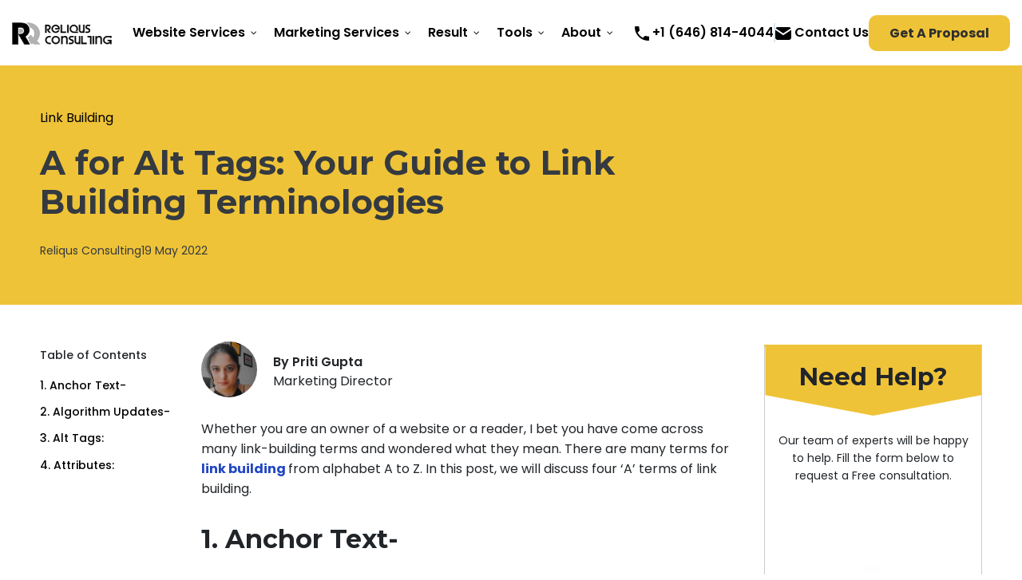

--- FILE ---
content_type: text/html; charset=UTF-8
request_url: https://reliqus.com/a-for-alt-tags-your-guide-to-link-building-terminologies/
body_size: 80038
content:
<!DOCTYPE html>
<html lang="en-US" prefix="og: https://ogp.me/ns#">

    <head>
        <!-- Google Tag Manager -->
        <script>(function (w, d, s, l, i) {
                w[l] = w[l] || []; w[l].push({
                    'gtm.start':
                        new Date().getTime(), event: 'gtm.js'
                }); var f = d.getElementsByTagName(s)[0],
                    j = d.createElement(s), dl = l != 'dataLayer' ? '&l=' + l : ''; j.async = true; j.src =
                        'https://www.googletagmanager.com/gtm.js?id=' + i + dl; f.parentNode.insertBefore(j, f);
            })(window, document, 'script', 'dataLayer', 'GTM-P99WNHR');</script>
        <!-- End Google Tag Manager -->

        <!-- Google tag (gtag.js) -->
        <script async src="https://www.googletagmanager.com/gtag/js?id=G-5YTXTNMSJP"></script>
        <script>
            window.dataLayer = window.dataLayer || [];
            function gtag() { dataLayer.push(arguments); }
            gtag('js', new Date());

            gtag('config', 'G-5YTXTNMSJP');
        </script>

                    <script type="text/javascript">
                (function (c, l, a, r, i, t, y) {
                    c[a] = c[a] || function () { (c[a].q = c[a].q || []).push(arguments) };
                    t = l.createElement(r); t.async = 1; t.src = "https://www.clarity.ms/tag/" + i;
                    y = l.getElementsByTagName(r)[0]; y.parentNode.insertBefore(t, y);
                })(window, document, "clarity", "script", "q0yk23r8uk");
            </script>
        
        
        <meta http-equiv="content-type"
            content="text/html; charset=UTF-8" />
        <title>A for Alt Tags: Your Guide to Link Building Terminologies | Reliqus Consulting</title>
        <!--==============================meta tag=============================-->
        <meta http-equiv="X-UA-Compatible" content="IE=edge">
        <meta name="viewport" content="width=device-width, initial-scale=1">
        <!--==============================fonts================================-->
        <link rel="preconnect" href="https://fonts.googleapis.com">
        <link rel="preconnect" href="https://fonts.gstatic.com" crossorigin>
        <link
            href="https://fonts.googleapis.com/css2?family=Montserrat:ital,wght@0,400;0,500;0,700;0,900;1,400;1,500;1,700;1,900&family=Poppins:ital,wght@0,400;0,500;0,700;0,900;1,400;1,500;1,700;1,900&display=swap"
            rel="stylesheet">

        <link rel="stylesheet" type="text/css"
            href="https://reliqus.com/wp-content/themes/reliqus/css/bootstrap-home.css?ver=0.0.1">
        <script src="https://reliqus.com/wp-content/themes/reliqus/js/iconify.min.js"></script>
        <link rel="preconnect" href="https://fonts.gstatic.com" crossorigin />
<!-- Search Engine Optimization by Rank Math - https://rankmath.com/ -->
<meta name="description" content="Alt tags are also very important for SEO and are a key factor in ranking your website in search engines."/>
<meta name="robots" content="follow, index, max-snippet:-1, max-video-preview:-1, max-image-preview:large"/>
<link rel="canonical" href="https://reliqus.com/a-for-alt-tags-your-guide-to-link-building-terminologies/" />
<meta property="og:locale" content="en_US" />
<meta property="og:type" content="article" />
<meta property="og:title" content="A for Alt Tags: Your Guide to Link Building Terminologies" />
<meta property="og:description" content="Alt tags are also very important for SEO and are a key factor in ranking your website in search engines." />
<meta property="og:url" content="https://reliqus.com/a-for-alt-tags-your-guide-to-link-building-terminologies/" />
<meta property="og:site_name" content="Reliqus Consulting" />
<meta property="article:publisher" content="https://www.facebook.com/reliqus/" />
<meta property="article:section" content="Link Building" />
<meta property="og:updated_time" content="2025-02-04T11:59:49+05:30" />
<meta property="og:image" content="https://reliqus.com/wp-content/uploads/2022/05/On-Page-SEO-Techniques-1.png" />
<meta property="og:image:secure_url" content="https://reliqus.com/wp-content/uploads/2022/05/On-Page-SEO-Techniques-1.png" />
<meta property="og:image:width" content="710" />
<meta property="og:image:height" content="430" />
<meta property="og:image:alt" content="Image Alt Text" />
<meta property="og:image:type" content="image/png" />
<meta property="article:published_time" content="2022-05-19T10:52:17+05:30" />
<meta property="article:modified_time" content="2025-02-04T11:59:49+05:30" />
<meta name="twitter:card" content="summary_large_image" />
<meta name="twitter:title" content="A for Alt Tags: Your Guide to Link Building Terminologies" />
<meta name="twitter:description" content="Alt tags are also very important for SEO and are a key factor in ranking your website in search engines." />
<meta name="twitter:image" content="https://reliqus.com/wp-content/uploads/2022/05/On-Page-SEO-Techniques-1.png" />
<meta name="twitter:label1" content="Written by" />
<meta name="twitter:data1" content="Reliqus Consulting" />
<meta name="twitter:label2" content="Time to read" />
<meta name="twitter:data2" content="1 minute" />
<script type="application/ld+json" class="rank-math-schema">{"@context":"https://schema.org","@graph":[{"@type":"Organization","@id":"https://reliqus.com/#organization","name":"Reliqus Consulting","url":"https://reliqus.com","sameAs":["https://www.facebook.com/reliqus/"],"logo":{"@type":"ImageObject","@id":"https://reliqus.com/#logo","url":"https://reliqus.com/wp-content/uploads/2020/08/reliqus-logo.png","contentUrl":"https://reliqus.com/wp-content/uploads/2020/08/reliqus-logo.png","caption":"Reliqus Consulting","inLanguage":"en-US","width":"191","height":"43"}},{"@type":"WebSite","@id":"https://reliqus.com/#website","url":"https://reliqus.com","name":"Reliqus Consulting","publisher":{"@id":"https://reliqus.com/#organization"},"inLanguage":"en-US"},{"@type":"ImageObject","@id":"https://reliqus.com/wp-content/uploads/2022/05/On-Page-SEO-Techniques-1.png","url":"https://reliqus.com/wp-content/uploads/2022/05/On-Page-SEO-Techniques-1.png","width":"710","height":"430","caption":"Image Alt Text","inLanguage":"en-US"},{"@type":"WebPage","@id":"https://reliqus.com/a-for-alt-tags-your-guide-to-link-building-terminologies/#webpage","url":"https://reliqus.com/a-for-alt-tags-your-guide-to-link-building-terminologies/","name":"A for Alt Tags: Your Guide to Link Building Terminologies | Reliqus Consulting","datePublished":"2022-05-19T10:52:17+05:30","dateModified":"2025-02-04T11:59:49+05:30","isPartOf":{"@id":"https://reliqus.com/#website"},"primaryImageOfPage":{"@id":"https://reliqus.com/wp-content/uploads/2022/05/On-Page-SEO-Techniques-1.png"},"inLanguage":"en-US"},{"@type":"Person","@id":"https://reliqus.com/author/reliqus/","name":"Reliqus Consulting","url":"https://reliqus.com/author/reliqus/","image":{"@type":"ImageObject","@id":"https://secure.gravatar.com/avatar/77a1f22b6a551756aa71c3d476bb48d0?s=96&amp;d=mm&amp;r=g","url":"https://secure.gravatar.com/avatar/77a1f22b6a551756aa71c3d476bb48d0?s=96&amp;d=mm&amp;r=g","caption":"Reliqus Consulting","inLanguage":"en-US"},"sameAs":["https://reliqus.com"],"worksFor":{"@id":"https://reliqus.com/#organization"}},{"@type":"BlogPosting","headline":"A for Alt Tags: Your Guide to Link Building Terminologies | Reliqus Consulting","keywords":"Alt Tags","datePublished":"2022-05-19T10:52:17+05:30","dateModified":"2025-02-04T11:59:49+05:30","author":{"@id":"https://reliqus.com/author/reliqus/","name":"Reliqus Consulting"},"publisher":{"@id":"https://reliqus.com/#organization"},"description":"Alt tags are also very important for SEO and are a key factor in ranking your website in search engines.","name":"A for Alt Tags: Your Guide to Link Building Terminologies | Reliqus Consulting","@id":"https://reliqus.com/a-for-alt-tags-your-guide-to-link-building-terminologies/#richSnippet","isPartOf":{"@id":"https://reliqus.com/a-for-alt-tags-your-guide-to-link-building-terminologies/#webpage"},"image":{"@id":"https://reliqus.com/wp-content/uploads/2022/05/On-Page-SEO-Techniques-1.png"},"inLanguage":"en-US","mainEntityOfPage":{"@id":"https://reliqus.com/a-for-alt-tags-your-guide-to-link-building-terminologies/#webpage"}}]}</script>
<!-- /Rank Math WordPress SEO plugin -->

<link rel="alternate" type="application/rss+xml" title="Reliqus Consulting &raquo; Feed" href="https://reliqus.com/feed/" />
<link rel="alternate" type="application/rss+xml" title="Reliqus Consulting &raquo; Comments Feed" href="https://reliqus.com/comments/feed/" />
<link rel="alternate" type="application/rss+xml" title="Reliqus Consulting &raquo; A for Alt Tags: Your Guide to Link Building Terminologies Comments Feed" href="https://reliqus.com/a-for-alt-tags-your-guide-to-link-building-terminologies/feed/" />
		<style>
			.lazyload,
			.lazyloading {
				max-width: 100%;
			}
		</style>
		<script type="text/javascript">
/* <![CDATA[ */
window._wpemojiSettings = {"baseUrl":"https:\/\/s.w.org\/images\/core\/emoji\/15.0.3\/72x72\/","ext":".png","svgUrl":"https:\/\/s.w.org\/images\/core\/emoji\/15.0.3\/svg\/","svgExt":".svg","source":{"concatemoji":"https:\/\/reliqus.com\/wp-includes\/js\/wp-emoji-release.min.js?ver=6.5.7"}};
/*! This file is auto-generated */
!function(i,n){var o,s,e;function c(e){try{var t={supportTests:e,timestamp:(new Date).valueOf()};sessionStorage.setItem(o,JSON.stringify(t))}catch(e){}}function p(e,t,n){e.clearRect(0,0,e.canvas.width,e.canvas.height),e.fillText(t,0,0);var t=new Uint32Array(e.getImageData(0,0,e.canvas.width,e.canvas.height).data),r=(e.clearRect(0,0,e.canvas.width,e.canvas.height),e.fillText(n,0,0),new Uint32Array(e.getImageData(0,0,e.canvas.width,e.canvas.height).data));return t.every(function(e,t){return e===r[t]})}function u(e,t,n){switch(t){case"flag":return n(e,"\ud83c\udff3\ufe0f\u200d\u26a7\ufe0f","\ud83c\udff3\ufe0f\u200b\u26a7\ufe0f")?!1:!n(e,"\ud83c\uddfa\ud83c\uddf3","\ud83c\uddfa\u200b\ud83c\uddf3")&&!n(e,"\ud83c\udff4\udb40\udc67\udb40\udc62\udb40\udc65\udb40\udc6e\udb40\udc67\udb40\udc7f","\ud83c\udff4\u200b\udb40\udc67\u200b\udb40\udc62\u200b\udb40\udc65\u200b\udb40\udc6e\u200b\udb40\udc67\u200b\udb40\udc7f");case"emoji":return!n(e,"\ud83d\udc26\u200d\u2b1b","\ud83d\udc26\u200b\u2b1b")}return!1}function f(e,t,n){var r="undefined"!=typeof WorkerGlobalScope&&self instanceof WorkerGlobalScope?new OffscreenCanvas(300,150):i.createElement("canvas"),a=r.getContext("2d",{willReadFrequently:!0}),o=(a.textBaseline="top",a.font="600 32px Arial",{});return e.forEach(function(e){o[e]=t(a,e,n)}),o}function t(e){var t=i.createElement("script");t.src=e,t.defer=!0,i.head.appendChild(t)}"undefined"!=typeof Promise&&(o="wpEmojiSettingsSupports",s=["flag","emoji"],n.supports={everything:!0,everythingExceptFlag:!0},e=new Promise(function(e){i.addEventListener("DOMContentLoaded",e,{once:!0})}),new Promise(function(t){var n=function(){try{var e=JSON.parse(sessionStorage.getItem(o));if("object"==typeof e&&"number"==typeof e.timestamp&&(new Date).valueOf()<e.timestamp+604800&&"object"==typeof e.supportTests)return e.supportTests}catch(e){}return null}();if(!n){if("undefined"!=typeof Worker&&"undefined"!=typeof OffscreenCanvas&&"undefined"!=typeof URL&&URL.createObjectURL&&"undefined"!=typeof Blob)try{var e="postMessage("+f.toString()+"("+[JSON.stringify(s),u.toString(),p.toString()].join(",")+"));",r=new Blob([e],{type:"text/javascript"}),a=new Worker(URL.createObjectURL(r),{name:"wpTestEmojiSupports"});return void(a.onmessage=function(e){c(n=e.data),a.terminate(),t(n)})}catch(e){}c(n=f(s,u,p))}t(n)}).then(function(e){for(var t in e)n.supports[t]=e[t],n.supports.everything=n.supports.everything&&n.supports[t],"flag"!==t&&(n.supports.everythingExceptFlag=n.supports.everythingExceptFlag&&n.supports[t]);n.supports.everythingExceptFlag=n.supports.everythingExceptFlag&&!n.supports.flag,n.DOMReady=!1,n.readyCallback=function(){n.DOMReady=!0}}).then(function(){return e}).then(function(){var e;n.supports.everything||(n.readyCallback(),(e=n.source||{}).concatemoji?t(e.concatemoji):e.wpemoji&&e.twemoji&&(t(e.twemoji),t(e.wpemoji)))}))}((window,document),window._wpemojiSettings);
/* ]]> */
</script>

<style id='wp-emoji-styles-inline-css' type='text/css'>

	img.wp-smiley, img.emoji {
		display: inline !important;
		border: none !important;
		box-shadow: none !important;
		height: 1em !important;
		width: 1em !important;
		margin: 0 0.07em !important;
		vertical-align: -0.1em !important;
		background: none !important;
		padding: 0 !important;
	}
</style>
<link rel='stylesheet' id='wp-block-library-css' href='https://reliqus.com/wp-includes/css/dist/block-library/style.min.css?ver=6.5.7' type='text/css' media='all' />
<style id='classic-theme-styles-inline-css' type='text/css'>
/*! This file is auto-generated */
.wp-block-button__link{color:#fff;background-color:#32373c;border-radius:9999px;box-shadow:none;text-decoration:none;padding:calc(.667em + 2px) calc(1.333em + 2px);font-size:1.125em}.wp-block-file__button{background:#32373c;color:#fff;text-decoration:none}
</style>
<style id='global-styles-inline-css' type='text/css'>
body{--wp--preset--color--black: #000000;--wp--preset--color--cyan-bluish-gray: #abb8c3;--wp--preset--color--white: #ffffff;--wp--preset--color--pale-pink: #f78da7;--wp--preset--color--vivid-red: #cf2e2e;--wp--preset--color--luminous-vivid-orange: #ff6900;--wp--preset--color--luminous-vivid-amber: #fcb900;--wp--preset--color--light-green-cyan: #7bdcb5;--wp--preset--color--vivid-green-cyan: #00d084;--wp--preset--color--pale-cyan-blue: #8ed1fc;--wp--preset--color--vivid-cyan-blue: #0693e3;--wp--preset--color--vivid-purple: #9b51e0;--wp--preset--gradient--vivid-cyan-blue-to-vivid-purple: linear-gradient(135deg,rgba(6,147,227,1) 0%,rgb(155,81,224) 100%);--wp--preset--gradient--light-green-cyan-to-vivid-green-cyan: linear-gradient(135deg,rgb(122,220,180) 0%,rgb(0,208,130) 100%);--wp--preset--gradient--luminous-vivid-amber-to-luminous-vivid-orange: linear-gradient(135deg,rgba(252,185,0,1) 0%,rgba(255,105,0,1) 100%);--wp--preset--gradient--luminous-vivid-orange-to-vivid-red: linear-gradient(135deg,rgba(255,105,0,1) 0%,rgb(207,46,46) 100%);--wp--preset--gradient--very-light-gray-to-cyan-bluish-gray: linear-gradient(135deg,rgb(238,238,238) 0%,rgb(169,184,195) 100%);--wp--preset--gradient--cool-to-warm-spectrum: linear-gradient(135deg,rgb(74,234,220) 0%,rgb(151,120,209) 20%,rgb(207,42,186) 40%,rgb(238,44,130) 60%,rgb(251,105,98) 80%,rgb(254,248,76) 100%);--wp--preset--gradient--blush-light-purple: linear-gradient(135deg,rgb(255,206,236) 0%,rgb(152,150,240) 100%);--wp--preset--gradient--blush-bordeaux: linear-gradient(135deg,rgb(254,205,165) 0%,rgb(254,45,45) 50%,rgb(107,0,62) 100%);--wp--preset--gradient--luminous-dusk: linear-gradient(135deg,rgb(255,203,112) 0%,rgb(199,81,192) 50%,rgb(65,88,208) 100%);--wp--preset--gradient--pale-ocean: linear-gradient(135deg,rgb(255,245,203) 0%,rgb(182,227,212) 50%,rgb(51,167,181) 100%);--wp--preset--gradient--electric-grass: linear-gradient(135deg,rgb(202,248,128) 0%,rgb(113,206,126) 100%);--wp--preset--gradient--midnight: linear-gradient(135deg,rgb(2,3,129) 0%,rgb(40,116,252) 100%);--wp--preset--font-size--small: 13px;--wp--preset--font-size--medium: 20px;--wp--preset--font-size--large: 36px;--wp--preset--font-size--x-large: 42px;--wp--preset--spacing--20: 0.44rem;--wp--preset--spacing--30: 0.67rem;--wp--preset--spacing--40: 1rem;--wp--preset--spacing--50: 1.5rem;--wp--preset--spacing--60: 2.25rem;--wp--preset--spacing--70: 3.38rem;--wp--preset--spacing--80: 5.06rem;--wp--preset--shadow--natural: 6px 6px 9px rgba(0, 0, 0, 0.2);--wp--preset--shadow--deep: 12px 12px 50px rgba(0, 0, 0, 0.4);--wp--preset--shadow--sharp: 6px 6px 0px rgba(0, 0, 0, 0.2);--wp--preset--shadow--outlined: 6px 6px 0px -3px rgba(255, 255, 255, 1), 6px 6px rgba(0, 0, 0, 1);--wp--preset--shadow--crisp: 6px 6px 0px rgba(0, 0, 0, 1);}:where(.is-layout-flex){gap: 0.5em;}:where(.is-layout-grid){gap: 0.5em;}body .is-layout-flex{display: flex;}body .is-layout-flex{flex-wrap: wrap;align-items: center;}body .is-layout-flex > *{margin: 0;}body .is-layout-grid{display: grid;}body .is-layout-grid > *{margin: 0;}:where(.wp-block-columns.is-layout-flex){gap: 2em;}:where(.wp-block-columns.is-layout-grid){gap: 2em;}:where(.wp-block-post-template.is-layout-flex){gap: 1.25em;}:where(.wp-block-post-template.is-layout-grid){gap: 1.25em;}.has-black-color{color: var(--wp--preset--color--black) !important;}.has-cyan-bluish-gray-color{color: var(--wp--preset--color--cyan-bluish-gray) !important;}.has-white-color{color: var(--wp--preset--color--white) !important;}.has-pale-pink-color{color: var(--wp--preset--color--pale-pink) !important;}.has-vivid-red-color{color: var(--wp--preset--color--vivid-red) !important;}.has-luminous-vivid-orange-color{color: var(--wp--preset--color--luminous-vivid-orange) !important;}.has-luminous-vivid-amber-color{color: var(--wp--preset--color--luminous-vivid-amber) !important;}.has-light-green-cyan-color{color: var(--wp--preset--color--light-green-cyan) !important;}.has-vivid-green-cyan-color{color: var(--wp--preset--color--vivid-green-cyan) !important;}.has-pale-cyan-blue-color{color: var(--wp--preset--color--pale-cyan-blue) !important;}.has-vivid-cyan-blue-color{color: var(--wp--preset--color--vivid-cyan-blue) !important;}.has-vivid-purple-color{color: var(--wp--preset--color--vivid-purple) !important;}.has-black-background-color{background-color: var(--wp--preset--color--black) !important;}.has-cyan-bluish-gray-background-color{background-color: var(--wp--preset--color--cyan-bluish-gray) !important;}.has-white-background-color{background-color: var(--wp--preset--color--white) !important;}.has-pale-pink-background-color{background-color: var(--wp--preset--color--pale-pink) !important;}.has-vivid-red-background-color{background-color: var(--wp--preset--color--vivid-red) !important;}.has-luminous-vivid-orange-background-color{background-color: var(--wp--preset--color--luminous-vivid-orange) !important;}.has-luminous-vivid-amber-background-color{background-color: var(--wp--preset--color--luminous-vivid-amber) !important;}.has-light-green-cyan-background-color{background-color: var(--wp--preset--color--light-green-cyan) !important;}.has-vivid-green-cyan-background-color{background-color: var(--wp--preset--color--vivid-green-cyan) !important;}.has-pale-cyan-blue-background-color{background-color: var(--wp--preset--color--pale-cyan-blue) !important;}.has-vivid-cyan-blue-background-color{background-color: var(--wp--preset--color--vivid-cyan-blue) !important;}.has-vivid-purple-background-color{background-color: var(--wp--preset--color--vivid-purple) !important;}.has-black-border-color{border-color: var(--wp--preset--color--black) !important;}.has-cyan-bluish-gray-border-color{border-color: var(--wp--preset--color--cyan-bluish-gray) !important;}.has-white-border-color{border-color: var(--wp--preset--color--white) !important;}.has-pale-pink-border-color{border-color: var(--wp--preset--color--pale-pink) !important;}.has-vivid-red-border-color{border-color: var(--wp--preset--color--vivid-red) !important;}.has-luminous-vivid-orange-border-color{border-color: var(--wp--preset--color--luminous-vivid-orange) !important;}.has-luminous-vivid-amber-border-color{border-color: var(--wp--preset--color--luminous-vivid-amber) !important;}.has-light-green-cyan-border-color{border-color: var(--wp--preset--color--light-green-cyan) !important;}.has-vivid-green-cyan-border-color{border-color: var(--wp--preset--color--vivid-green-cyan) !important;}.has-pale-cyan-blue-border-color{border-color: var(--wp--preset--color--pale-cyan-blue) !important;}.has-vivid-cyan-blue-border-color{border-color: var(--wp--preset--color--vivid-cyan-blue) !important;}.has-vivid-purple-border-color{border-color: var(--wp--preset--color--vivid-purple) !important;}.has-vivid-cyan-blue-to-vivid-purple-gradient-background{background: var(--wp--preset--gradient--vivid-cyan-blue-to-vivid-purple) !important;}.has-light-green-cyan-to-vivid-green-cyan-gradient-background{background: var(--wp--preset--gradient--light-green-cyan-to-vivid-green-cyan) !important;}.has-luminous-vivid-amber-to-luminous-vivid-orange-gradient-background{background: var(--wp--preset--gradient--luminous-vivid-amber-to-luminous-vivid-orange) !important;}.has-luminous-vivid-orange-to-vivid-red-gradient-background{background: var(--wp--preset--gradient--luminous-vivid-orange-to-vivid-red) !important;}.has-very-light-gray-to-cyan-bluish-gray-gradient-background{background: var(--wp--preset--gradient--very-light-gray-to-cyan-bluish-gray) !important;}.has-cool-to-warm-spectrum-gradient-background{background: var(--wp--preset--gradient--cool-to-warm-spectrum) !important;}.has-blush-light-purple-gradient-background{background: var(--wp--preset--gradient--blush-light-purple) !important;}.has-blush-bordeaux-gradient-background{background: var(--wp--preset--gradient--blush-bordeaux) !important;}.has-luminous-dusk-gradient-background{background: var(--wp--preset--gradient--luminous-dusk) !important;}.has-pale-ocean-gradient-background{background: var(--wp--preset--gradient--pale-ocean) !important;}.has-electric-grass-gradient-background{background: var(--wp--preset--gradient--electric-grass) !important;}.has-midnight-gradient-background{background: var(--wp--preset--gradient--midnight) !important;}.has-small-font-size{font-size: var(--wp--preset--font-size--small) !important;}.has-medium-font-size{font-size: var(--wp--preset--font-size--medium) !important;}.has-large-font-size{font-size: var(--wp--preset--font-size--large) !important;}.has-x-large-font-size{font-size: var(--wp--preset--font-size--x-large) !important;}
.wp-block-navigation a:where(:not(.wp-element-button)){color: inherit;}
:where(.wp-block-post-template.is-layout-flex){gap: 1.25em;}:where(.wp-block-post-template.is-layout-grid){gap: 1.25em;}
:where(.wp-block-columns.is-layout-flex){gap: 2em;}:where(.wp-block-columns.is-layout-grid){gap: 2em;}
.wp-block-pullquote{font-size: 1.5em;line-height: 1.6;}
</style>
<link rel='stylesheet' id='ez-toc-css' href='https://reliqus.com/wp-content/plugins/easy-table-of-contents/assets/css/screen.min.css?ver=2.0.80' type='text/css' media='all' />
<style id='ez-toc-inline-css' type='text/css'>
div#ez-toc-container .ez-toc-title {font-size: 14px;}div#ez-toc-container .ez-toc-title {font-weight: 500;}div#ez-toc-container ul li , div#ez-toc-container ul li a {font-size: 14px;}div#ez-toc-container ul li , div#ez-toc-container ul li a {font-weight: 500;}div#ez-toc-container nav ul ul li {font-size: 14px;}.ez-toc-box-title {font-weight: bold; margin-bottom: 10px; text-align: center; text-transform: uppercase; letter-spacing: 1px; color: #666; padding-bottom: 5px;position:absolute;top:-4%;left:5%;background-color: inherit;transition: top 0.3s ease;}.ez-toc-box-title.toc-closed {top:-25%;}
</style>
<link rel='stylesheet' id='bootstrap.css-css' href='https://reliqus.com/wp-content/themes/reliqus/css/bootstrap.min.css?ver=1' type='text/css' media='all' />
<link rel='stylesheet' id='stylesheet-css' href='https://reliqus.com/wp-content/themes/reliqus/css/style.css?ver=2026-14-01-17-28' type='text/css' media='all' />
<link rel='stylesheet' id='login-page-css' href='https://reliqus.com/wp-content/themes/reliqus/css/login-page.css?ver=2021-10-30' type='text/css' media='all' />
<link rel='stylesheet' id='my-account_-css' href='https://reliqus.com/wp-content/themes/reliqus/css/myaccount.css?ver=2021-10-30' type='text/css' media='all' />
<link rel='stylesheet' id='quadmenu-normalize-css' href='https://reliqus.com/wp-content/plugins/quadmenu/assets/frontend/css/quadmenu-normalize.css?ver=3.3.2' type='text/css' media='all' />
<link rel='stylesheet' id='quadmenu-widgets-css' href='https://reliqus.com/wp-content/uploads/reliqus/quadmenu-widgets.css?ver=1737726813' type='text/css' media='all' />
<link rel='stylesheet' id='quadmenu-css' href='https://reliqus.com/wp-content/plugins/quadmenu/build/frontend/style.css?ver=3.3.2' type='text/css' media='all' />
<link rel='stylesheet' id='quadmenu-locations-css' href='https://reliqus.com/wp-content/uploads/reliqus/quadmenu-locations.css?ver=1737726813' type='text/css' media='all' />
<link rel='stylesheet' id='dashicons-css' href='https://reliqus.com/wp-includes/css/dashicons.min.css?ver=6.5.7' type='text/css' media='all' />
<link rel='stylesheet' id='wp-pagenavi-css' href='https://reliqus.com/wp-content/plugins/wp-pagenavi/pagenavi-css.css?ver=2.70' type='text/css' media='all' />
<style id='divi-builder-style-inline-inline-css' type='text/css'>
#wp-admin-bar-et-use-visual-builder a:before{font-family:ETmodules!important;content:"\e625";font-size:30px!important;width:28px;margin-top:-3px;color:#974df3!important}#wp-admin-bar-et-use-visual-builder:hover a:before{color:#fff!important}#wp-admin-bar-et-use-visual-builder:hover a,#wp-admin-bar-et-use-visual-builder a:hover{transition:background-color .5s ease;-webkit-transition:background-color .5s ease;-moz-transition:background-color .5s ease;background-color:#7e3bd0!important;color:#fff!important}* html .clearfix,:first-child+html .clearfix{zoom:1}.iphone .et_pb_section_video_bg video::-webkit-media-controls-start-playback-button{display:none!important;-webkit-appearance:none}.et_mobile_device .et_pb_section_parallax .et_pb_parallax_css{background-attachment:scroll}.et-social-facebook a.icon:before{content:"\e093"}.et-social-twitter a.icon:before{content:"\e094"}.et-social-google-plus a.icon:before{content:"\e096"}.et-social-instagram a.icon:before{content:"\e09a"}.et-social-rss a.icon:before{content:"\e09e"}.ai1ec-single-event:after{content:" ";display:table;clear:both}.evcal_event_details .evcal_evdata_cell .eventon_details_shading_bot.eventon_details_shading_bot{z-index:3}.wp-block-divi-layout{margin-bottom:1em}#et-boc .et-l{text-shadow:none}#et-boc .et-l .hentry,#et-boc .et-l a,#et-boc .et-l a:active,#et-boc .et-l blockquote,#et-boc .et-l div,#et-boc .et-l em,#et-boc .et-l form,#et-boc .et-l h1,#et-boc .et-l h2,#et-boc .et-l h3,#et-boc .et-l h4,#et-boc .et-l h5,#et-boc .et-l h6,#et-boc .et-l hr,#et-boc .et-l iframe,#et-boc .et-l img,#et-boc .et-l input,#et-boc .et-l label,#et-boc .et-l li,#et-boc .et-l object,#et-boc .et-l ol,#et-boc .et-l p,#et-boc .et-l span,#et-boc .et-l strong,#et-boc .et-l textarea,#et-boc .et-l ul,#et-boc .et-l video{text-align:inherit;margin:0;padding:0;border:none;outline:0;vertical-align:baseline;background:transparent;letter-spacing:normal;color:inherit;box-shadow:none;-webkit-box-shadow:none;-moz-box-shadow:none;text-shadow:inherit;border-radius:0;-moz-border-radius:0;-webkit-border-radius:0;transition:none}#et-boc .et-l h1,#et-boc .et-l h2,#et-boc .et-l h3,#et-boc .et-l h4,#et-boc .et-l h5,#et-boc .et-l h6{line-height:1em;padding-bottom:10px;font-weight:500;text-transform:none;font-style:normal}#et-boc .et-l ol,#et-boc .et-l ul{list-style:none;text-align:inherit}#et-boc .et-l ol li,#et-boc .et-l ul li{padding-left:0;background:none;margin-left:0}#et-boc .et-l blockquote{quotes:none}#et-boc .et-l blockquote:after,#et-boc .et-l blockquote:before{content:"";content:none}#et-boc .et-l :focus{outline:0}#et-boc .et-l article,#et-boc .et-l aside,#et-boc .et-l footer,#et-boc .et-l header,#et-boc .et-l hgroup,#et-boc .et-l nav,#et-boc .et-l section{display:block}#et-boc .et-l input[type=email],#et-boc .et-l input[type=number],#et-boc .et-l input[type=password],#et-boc .et-l input[type=text]{height:49px}#et-boc .et-l a{text-decoration:none!important}#et-boc .et-l p{padding-bottom:1em;color:inherit!important}#et-boc .et-l p:last-of-type{padding-bottom:0}#et-boc .et-l img{max-width:100%;height:auto}#et-boc .et-l embed,#et-boc .et-l iframe,#et-boc .et-l object,#et-boc .et-l video{max-width:100%}.et-db #et-boc .et-l .et_pb_widget_area .enigma_sidebar_widget #searchform .input-group-btn,.et-db #et-boc .et-l .et_pb_widget_area .widget_search .large-2,.et-db #et-boc .et-l .et_pb_widget_area .widget_search .small-2,.et-db #et-boc .et-l .et_pb_widget_area .widget_search>form>.input-group>span.input-group-btn{position:absolute;top:0;right:0;z-index:5;width:80px}.et-db #et-boc .et-l .et_pb_module a{color:#2ea3f2}.et-db #et-boc .et-l .et_pb_module .sticky h2,.et-db #et-boc .et-l .et_pb_module h2 a{color:inherit!important}.et-db #et-boc .et-l .et_pb_module input{margin:0}.et-db #et-boc .et-l .et_pb_module .post-meta{position:relative}.et-db #et-boc .et-l .et_pb_bg_layout_dark a{color:#fff}.et-db #et-boc .et-l .et-pb-slider-arrows a:before,.et-db #et-boc .et-l .et_pb_video_play:before,.et-db #et-boc .et-l ul.et_pb_member_social_links a:before{color:inherit}.et-db #et-boc .et-l ul.et_pb_social_media_follow .et_pb_social_icon a.icon{top:auto;position:relative}.et-db #et-boc .et-l .clearfix{clear:none;display:inline;display:initial}.et-db #et-boc .et-l address.clearfix,.et-db #et-boc .et-l article.clearfix,.et-db #et-boc .et-l aside.clearfix,.et-db #et-boc .et-l blockquote.clearfix,.et-db #et-boc .et-l canvas.clearfix,.et-db #et-boc .et-l dd.clearfix,.et-db #et-boc .et-l div.clearfix,.et-db #et-boc .et-l dl.clearfix,.et-db #et-boc .et-l fieldset.clearfix,.et-db #et-boc .et-l figcaption.clearfix,.et-db #et-boc .et-l figure.clearfix,.et-db #et-boc .et-l footer.clearfix,.et-db #et-boc .et-l form.clearfix,.et-db #et-boc .et-l h1.clearfix,.et-db #et-boc .et-l h2.clearfix,.et-db #et-boc .et-l h3.clearfix,.et-db #et-boc .et-l h4.clearfix,.et-db #et-boc .et-l h5.clearfix,.et-db #et-boc .et-l h6.clearfix,.et-db #et-boc .et-l header.clearfix,.et-db #et-boc .et-l hgroup.clearfix,.et-db #et-boc .et-l hr.clearfix,.et-db #et-boc .et-l main.clearfix,.et-db #et-boc .et-l nav.clearfix,.et-db #et-boc .et-l noscript.clearfix,.et-db #et-boc .et-l ol.clearfix,.et-db #et-boc .et-l output.clearfix,.et-db #et-boc .et-l p.clearfix,.et-db #et-boc .et-l pre.clearfix,.et-db #et-boc .et-l section.clearfix,.et-db #et-boc .et-l table.clearfix,.et-db #et-boc .et-l tfoot.clearfix,.et-db #et-boc .et-l ul.clearfix,.et-db #et-boc .et-l video.clearfix{display:block}.et-db #et-boc .et-l .et_main_video_container *,.et-db #et-boc .et-l .et_pb_slide_video *,.et-db #et-boc .et-l .et_pb_video_box *{height:auto}.et-db #et-boc .et-l .et_main_video_container iframe,.et-db #et-boc .et-l .et_pb_slide_video iframe,.et-db #et-boc .et-l .et_pb_video_box iframe{height:100%}.et-db #et-boc .et-l .et_pb_module ul{overflow:visible}.et-db #et-boc .et-l .et_pb_module ol,.et-db #et-boc .et-l .et_pb_module ul,ol .et-db #et-boc .et-l .et_pb_module,ul .et-db #et-boc .et-l .et_pb_module{background:transparent}.et-db #et-boc .et-l .et_pb_module h3{display:block!important}.et-db #et-boc .et-l .et_pb_module img{max-width:100%;margin:0;border:none;padding:0;background:none;border-radius:0}.et-db #et-boc .et-l .et_pb_module img:hover{opacity:1;box-shadow:none}.et-db #et-boc .et-l .et_pb_module a:not(.wc-forward),.et-db #et-boc .et-l .et_pb_module h1 a,.et-db #et-boc .et-l .et_pb_module h2 a,.et-db #et-boc .et-l .et_pb_module h3 a,.et-db #et-boc .et-l .et_pb_module h4 a,.et-db #et-boc .et-l .et_pb_module h5 a,.et-db #et-boc .et-l .et_pb_module h6 a{line-height:1em;padding-bottom:10px;font-weight:500;text-transform:none;font-style:normal}.et-db #et-boc .et-l .et_pb_module .entry-featured-image-url{padding-bottom:0}.et-db #et-boc .et-l .et_pb_module blockquote{margin:20px 0 30px;padding-left:20px;border-left:5px solid;border-color:#2ea3f2;font-style:normal}.et-db #et-boc .et-l .et_pb_module input[type=radio]{margin-right:7px}.et-db #et-boc .et-l .et_pb_module input.text:not(.qty),.et-db #et-boc .et-l .et_pb_module input.title,.et-db #et-boc .et-l .et_pb_module input[type=email],.et-db #et-boc .et-l .et_pb_module input[type=password],.et-db #et-boc .et-l .et_pb_module input[type=tel],.et-db #et-boc .et-l .et_pb_module input[type=text],.et-db #et-boc .et-l .et_pb_module input select,.et-db #et-boc .et-l .et_pb_module input textarea{border:1px solid #bbb;color:#4e4e4e;padding:5px 10px;height:auto;width:auto}.et-db #et-boc .et-l .et_pb_module #email{width:100%}.et-db #et-boc .et-l .et-pb-slider-arrows a{color:inherit}.et-db #et-boc .et-l .et_pb_post .post-meta a{color:inherit!important}.et-db #et-boc .et-l .et_pb_counter_amount_number{letter-spacing:inherit;text-decoration:inherit}.et-db #et-boc .et-l .et_pb_blurb img{width:inherit}.et-db #et-boc .et-l .comment-content *,.et-db #et-boc .et-l .et_pb_blurb_container,.et-db #et-boc .et-l .et_pb_blurb_container *,.et-db #et-boc .et-l .et_pb_blurb_content,.et-db #et-boc .et-l .et_pb_newsletter_button_text,.et-db #et-boc .et-l .et_pb_newsletter_description *,.et-db #et-boc .et-l .et_pb_promo_description,.et-db #et-boc .et-l .et_pb_promo_description *{letter-spacing:inherit}.et-db #et-boc .et-l .et_pb_image img{width:inherit}.et-db #et-boc .et-l .et_pb_image a{line-height:0;padding-bottom:0}.et-db #et-boc .et-l .et_pb_newsletter_description{letter-spacing:inherit}.et-db #et-boc .et-l .et_pb_newsletter_form p input{background-color:#fff!important;width:100%!important}.et-db #et-boc .et-l .et_pb_text *{letter-spacing:inherit}.et-db #et-boc .et-l .et-db .et_pb_section{background-color:transparent}.et-db #et-boc .et-l .et_pb_section *{-webkit-font-smoothing:antialiased}.et-db #et-boc .et-l .pagination{width:100%;clear:both}.et-db #et-boc .et-l .pagination:after,.et-db #et-boc .et-l .pagination:before{visibility:hidden}.et-db #et-boc .et-l .pagination a{width:auto;border:none;background:transparent}.et-db #et-boc .et-l .wp-pagenavi{text-align:right;border-top:1px solid #e2e2e2;padding-top:13px;clear:both;margin-bottom:30px}.et-db #et-boc .et-l .wp-pagenavi a,.et-db #et-boc .et-l .wp-pagenavi span{color:#666;margin:0 5px;text-decoration:none;font-size:14px!important;font-weight:400!important;border:none!important}.et-db #et-boc .et-l .wp-pagenavi .nextpostslink,.et-db #et-boc .et-l .wp-pagenavi .previouspostslink{color:#999!important}.et-db #et-boc .et-l .wp-pagenavi a:hover,.et-db #et-boc .et-l .wp-pagenavi span.current{color:#82c0c7!important}.et-db #et-boc .et-l .nav-previous{float:left}.et-db #et-boc .et-l .nav-next{float:right}.et-db #et-boc .et-l article .et_pb_text_color_light,.et-db #et-boc .et-l article .et_pb_text_color_light a,.et-db #et-boc .et-l article .et_pb_text_color_light a:hover,.et-db #et-boc .et-l article .et_pb_text_color_light a:visited,.et-db #et-boc .et-l article .et_pb_text_color_light blockquote{color:#fff}.et-db #et-boc .et-l .et_pb_posts .et_pb_post{padding:0;border-top:none;border-left:0;border-right:0;border-bottom:none;background:transparent;width:100%;margin-top:0}.et-db #et-boc .et-l .et_pb_posts .et_pb_post .entry-title a,.et-db #et-boc .et-l .et_pb_posts .et_pb_post .post-content,.et-db #et-boc .et-l .et_pb_posts .et_pb_post .post-content *,.et-db #et-boc .et-l .et_pb_posts .et_pb_post .post-meta a,.et-db #et-boc .et-l .et_pb_posts .et_pb_post .post-meta span{letter-spacing:inherit}.et-db #et-boc .et-l .et_pb_blog_grid blockquote:before,.et-db #et-boc .et-l .et_pb_posts blockquote:before{display:none}.et-db #et-boc .et-l .et_pb_blog_grid a.more-link,.et-db #et-boc .et-l .et_pb_posts a.more-link{position:relative;color:inherit!important;font-size:inherit;background-color:transparent!important;float:none!important;padding:0!important;text-transform:none;line-height:normal;display:block;font-family:inherit;bottom:auto;right:auto}.et-db #et-boc .et-l .et_pb_blog_grid .column{width:100%;margin:0}.et-db #et-boc .et-l .et_pb_blog_grid .et_pb_post{padding:19px!important;background-image:none!important;float:none;width:100%;margin-top:0}.et-db #et-boc .et-l .et_pb_blog_grid .et_pb_image_container{max-width:none}.et-db #et-boc .et-l .et_pb_blog_grid_wrapper .et_pb_blog_grid article{border-bottom:1px solid #ddd!important}.et-db #et-boc .et-l .et_pb_grid_item.entry{padding:0}.et-db #et-boc .et-l .et_pb_module ul,.et-db #et-boc .et-l ul.et_pb_module{margin:0}.et-db #et-boc .et-l .et_pb_module li{list-style:none}.et-db #et-boc .et-l .et_pb_module a,.et-db #et-boc .et-l .et_pb_module a:hover{text-decoration:none}.et-db #et-boc .et-l .et_pb_module h1,.et-db #et-boc .et-l .et_pb_module h2,.et-db #et-boc .et-l .et_pb_module h3,.et-db #et-boc .et-l .et_pb_module h4,.et-db #et-boc .et-l .et_pb_module h5,.et-db #et-boc .et-l .et_pb_module h6{margin:0;text-align:inherit}.et-db #et-boc .et-l .et_pb_module .column{padding:0}.et-db #et-boc .et-l .et_pb_module p{margin:0;text-align:inherit}.et-db #et-boc .et-l .et_pb_module a:focus{outline:none}.et-db #et-boc .et-l .et_pb_module img{display:inline}.et-db #et-boc .et-l .et_pb_module span.percent-value{font-size:inherit;letter-spacing:inherit}.et-db #et-boc .et-l .et_pb_module .hentry{box-shadow:none}.et-db #et-boc .et-l .et_pb_blurb_content ol,.et-db #et-boc .et-l .et_pb_blurb_content ul,.et-db #et-boc .et-l .et_pb_code ol,.et-db #et-boc .et-l .et_pb_code ul,.et-db #et-boc .et-l .et_pb_fullwidth_header .header-content ol,.et-db #et-boc .et-l .et_pb_fullwidth_header .header-content ul,.et-db #et-boc .et-l .et_pb_newsletter_description_content ol,.et-db #et-boc .et-l .et_pb_newsletter_description_content ul,.et-db #et-boc .et-l .et_pb_promo_description ol,.et-db #et-boc .et-l .et_pb_promo_description ul,.et-db #et-boc .et-l .et_pb_slide_content ol,.et-db #et-boc .et-l .et_pb_slide_content ul,.et-db #et-boc .et-l .et_pb_tab ol,.et-db #et-boc .et-l .et_pb_tab ul,.et-db #et-boc .et-l .et_pb_team_member_description ol,.et-db #et-boc .et-l .et_pb_team_member_description ul,.et-db #et-boc .et-l .et_pb_testimonial_description_inner ol,.et-db #et-boc .et-l .et_pb_testimonial_description_inner ul,.et-db #et-boc .et-l .et_pb_text ol,.et-db #et-boc .et-l .et_pb_text ul,.et-db #et-boc .et-l .et_pb_toggle_content ol,.et-db #et-boc .et-l .et_pb_toggle_content ul{margin-top:15px;margin-bottom:15px;margin-left:25px}.et-db #et-boc .et-l .et_pb_blurb_content ul li,.et-db #et-boc .et-l .et_pb_code ul li,.et-db #et-boc .et-l .et_pb_fullwidth_header .header-content ul li,.et-db #et-boc .et-l .et_pb_newsletter_description_content ul li,.et-db #et-boc .et-l .et_pb_promo_description ul li,.et-db #et-boc .et-l .et_pb_slide_content ul li,.et-db #et-boc .et-l .et_pb_tab ul li,.et-db #et-boc .et-l .et_pb_team_member_description ul li,.et-db #et-boc .et-l .et_pb_testimonial_description_inner ul li,.et-db #et-boc .et-l .et_pb_text ul li,.et-db #et-boc .et-l .et_pb_toggle_content ul li{list-style:disc}.et-db #et-boc .et-l .et_pb_blurb_content ol li,.et-db #et-boc .et-l .et_pb_code ol li,.et-db #et-boc .et-l .et_pb_fullwidth_header .header-content ol li,.et-db #et-boc .et-l .et_pb_newsletter_description_content ol li,.et-db #et-boc .et-l .et_pb_promo_description ol li,.et-db #et-boc .et-l .et_pb_slide_content ol li,.et-db #et-boc .et-l .et_pb_tab ol li,.et-db #et-boc .et-l .et_pb_team_member_description ol li,.et-db #et-boc .et-l .et_pb_testimonial_description_inner ol li,.et-db #et-boc .et-l .et_pb_text ol li,.et-db #et-boc .et-l .et_pb_toggle_content ol li{list-style:decimal}.et-db #et-boc .et-l .et_pb_section{margin-bottom:0}.et-db #et-boc .et-l .widget .widget-title,.et-db #et-boc .et-l .widget a{color:inherit}.et-db #et-boc .et-l span.et_portfolio_image{position:relative;display:block}.et-db #et-boc .et-l span.et_portfolio_image img{display:block}.et-db #et-boc .et-l .et_audio_container .mejs-time.mejs-currenttime-container.custom{line-height:18px}.et-db #et-boc .et-l hr.et_pb_module{background-color:transparent;background-image:none;margin:0;padding:0}.et-db #et-boc .et-l .et-pb-slider-arrows a,.et-db #et-boc .et-l .et_pb_blurb_container h4 a,.et-db #et-boc .et-l .et_pb_module .post-meta a,.et-db #et-boc .et-l .et_pb_module h2 a,.et-db #et-boc .et-l .et_pb_module li a,.et-db #et-boc .et-l .et_pb_portfolio_item a,.et-db #et-boc .et-l .et_pb_testimonial_meta a{border-bottom:none}.et-db #et-boc .et-l .et_pb_portfolio_filter a{letter-spacing:inherit;line-height:inherit}.et-db #et-boc .et-l .et_pb_portfolio img{width:100%}.et-db #et-boc .et-l .et_pb_filterable_portfolio.et_pb_filterable_portfolio_grid .hentry,.et-db #et-boc .et-l .et_pb_fullwidth_portfolio .hentry,.et-db #et-boc .et-l .et_pb_portfolio_grid .hentry{padding:0;border:none;clear:none}.et-db #et-boc .et-l .et_pb_filterable_portfolio .hentry:after,.et-db #et-boc .et-l .et_pb_fullwidth_portfolio .hentry:after,.et-db #et-boc .et-l .et_pb_portfolio .hentry:after,.et-db #et-boc .et-l .et_pb_portfolio_grid .hentry:after{background:transparent}.et-db #et-boc .et-l .et_pb_filterable_portfolio_grid .et_pb_portfolio_item h2{font-size:26px}.et-db #et-boc .et-l .et_pb_filterable_portfolio .et_pb_portfolio_filter a{max-width:none}.et-db #et-boc .et-l .et_pb_filterable_portfolio .et_pb_portfolio_filter li{color:#666}.et-db #et-boc .et-l .et_pb_filterable_portfolio .et_pb_portfolio_filter li a{color:inherit!important}.et-db #et-boc .et-l .et_pb_filterable_portfolio .et_pb_portfolio_filter li a:hover{color:#666!important}.et-db #et-boc .et-l .et_pb_filterable_portfolio h2 a{letter-spacing:inherit}.et-db #et-boc .et-l .et_pb_portfolio_filters li a.active{color:#82c0c7!important}.et-db #et-boc .et-l .et_pb_module .hentry.has-post-thumbnail:first-child{margin-top:0}.et-db #et-boc .et-l .et_pb_portfolio_items .hentry,.et-db #et-boc .et-l .format-quote.hentry{padding:0}.et-db #et-boc .et-l .et-bg-layout-dark{text-shadow:none;color:inherit}.et-db #et-boc .et-l .et_pb_slide_image img{margin:0}.et-db #et-boc .et-l .et_pb_slide_description h2{line-height:1em;padding-bottom:10px}.et-db #et-boc .et-l .et_pb_slider .mejs-offscreen{display:none}.et-db #et-boc .et-l .et_pb_slide_content *{letter-spacing:inherit}.et-db #et-boc .et-l .et_pb_countdown_timer .section{width:auto}.et-db #et-boc .et-l .et_pb_widget_area{max-width:100%}.et-db #et-boc .et-l .et_pb_widget_area #searchform,.et-db #et-boc .et-l .et_pb_widget_area #searchform #s,.et-db #et-boc .et-l .et_pb_widget_area *,.et-db #et-boc .et-l .et_pb_widget_area input.search-field{max-width:100%;word-wrap:break-word;box-sizing:border-box;-webkit-box-sizing:border-box;-moz-box-sizing:border-box}.et-db #et-boc .et-l .et_pb_widget_area .widget{border:none;background:transparent;padding:0;box-shadow:none}.et-db #et-boc .et-l .et_pb_widget_area .widget:after{background:transparent}.et-db #et-boc .et-l .et_pb_widget_area .widget-title{border-bottom:none}.et-db #et-boc .et-l .et_pb_widget_area>.widget-title:not(:first-child){margin-top:30px}.et-db #et-boc .et-l .et_pb_widget_area .widget-title,.et-db #et-boc .et-l .et_pb_widget_area h1:first-of-type,.et-db #et-boc .et-l .et_pb_widget_area h2:first-of-type,.et-db #et-boc .et-l .et_pb_widget_area h3:first-of-type,.et-db #et-boc .et-l .et_pb_widget_area h4:first-of-type,.et-db #et-boc .et-l .et_pb_widget_area h5:first-of-type,.et-db #et-boc .et-l .et_pb_widget_area h6:first-of-type{font-weight:500;font-style:normal}.et-db #et-boc .et-l .et_pb_widget_area .widget-title:before,.et-db #et-boc .et-l .et_pb_widget_area h1:first-of-type:before,.et-db #et-boc .et-l .et_pb_widget_area h2:first-of-type:before,.et-db #et-boc .et-l .et_pb_widget_area h3:first-of-type:before,.et-db #et-boc .et-l .et_pb_widget_area h4:first-of-type:before,.et-db #et-boc .et-l .et_pb_widget_area h5:first-of-type:before,.et-db #et-boc .et-l .et_pb_widget_area h6:first-of-type:before{display:none}.et-db #et-boc .et-l .et_pb_widget_area .widgettitle{font-size:18px;padding-bottom:10px}.et-db #et-boc .et-l .et_pb_widget_area .enigma_sidebar_widget,.et-db #et-boc .et-l .et_pb_widget_area .fwidget,.et-db #et-boc .et-l .et_pb_widget_area .sb-widget,.et-db #et-boc .et-l .et_pb_widget_area .widget,.et-db #et-boc .et-l .et_pb_widget_area .widget-box,.et-db #et-boc .et-l .et_pb_widget_area .widget-container,.et-db #et-boc .et-l .et_pb_widget_area .widget-wrapper{margin-top:0;margin-bottom:30px;color:inherit}.et-db #et-boc .et-l .et_pb_widget_area ul li{margin-top:.25em;margin-bottom:.25em;background:none;margin-left:0}.et-db #et-boc .et-l .et_pb_widget_area ul li:after,.et-db #et-boc .et-l .et_pb_widget_area ul li:before{display:none}.et-db #et-boc .et-l .et_pb_widget_area ul ul{border-top:none}.et-db #et-boc .et-l .et_pb_widget_area ul ul li{margin-top:5px;margin-left:15px}.et-db #et-boc .et-l .et_pb_widget_area ul ul li:last-child{border-bottom:none;margin-bottom:0}.et-db #et-boc .et-l .et_pb_widget_area .widgettitle:before{display:none}.et-db #et-boc .et-l .et_pb_widget_area select{margin-right:0;margin-left:0;width:auto}.et-db #et-boc .et-l .et_pb_widget_area img{max-width:100%!important}.et-db #et-boc .et-l .et_pb_widget_area .enigma_sidebar_widget ul li a{display:inline-block;margin-left:0;padding-left:0}.et-db #et-boc .et-l .et_pb_widget_area .enigma_sidebar_widget ul ul li:last-child{padding-bottom:0}.et-db #et-boc .et-l .et_pb_widget_area #searchform,.et-db #et-boc .et-l .et_pb_widget_area .widget_search form{position:relative;padding:0;background:none;margin-top:0;margin-left:0;margin-right:0;display:block;width:100%;height:auto;border:none}.et-db #et-boc .et-l .et_pb_widget_area #searchform input[type=text],.et-db #et-boc .et-l .et_pb_widget_area .enigma_sidebar_widget #searchform input[type=text],.et-db #et-boc .et-l .et_pb_widget_area .widget_search .search-field,.et-db #et-boc .et-l .et_pb_widget_area .widget_search input[type=search],.et-db #et-boc .et-l .et_pb_widget_area .widget_search input[type=text]{position:relative;margin:0;padding:.7em 90px .7em .7em!important;min-width:0;width:100%!important;height:40px!important;font-size:14px;line-height:normal;border:1px solid #ddd!important;color:#666;border-radius:3px!important;display:block;background:#fff!important;background-image:none!important;box-shadow:none!important;float:none!important}.et-db #et-boc .et-l .et_pb_widget_area .et-narrow-wrapper #searchform input[type=text]{padding-right:.7em!important}.et-db #et-boc .et-l .et_pb_widget_area #searchform input[type=submit],.et-db #et-boc .et-l .et_pb_widget_area .enigma_sidebar_widget #searchform button{background-color:#ddd!important;font-size:14px;text-transform:none!important;padding:0 .7em!important;min-width:0;width:80px!important;height:40px!important;-webkit-border-top-right-radius:3px!important;-webkit-border-bottom-right-radius:3px!important;-moz-border-radius-topright:3px!important;-moz-border-radius-bottomright:3px;border-top-right-radius:3px;border-bottom-right-radius:3px;position:absolute!important;left:auto;right:0!important;top:0!important;display:inline-block!important;clip:auto;text-align:center;box-shadow:none!important;cursor:pointer;color:#666!important;text-indent:0!important;background-image:none!important;border:none!important;margin:0!important;float:none!important}.et-db #et-boc .et-l .et_pb_widget_area .et-narrow-wrapper #searchform input[type=submit],.et-db #et-boc .et-l .et_pb_widget_area .widget_search .search-submit,.et-db #et-boc .et-l .et_pb_widget_area .widget_search button,.et-db #et-boc .et-l .et_pb_widget_area .widget_search form.searchform>button,.et-db #et-boc .et-l .et_pb_widget_area .widget_search input[type=submit]{position:relative!important;margin-top:1em!important;-webkit-border-top-left-radius:3px!important;-webkit-border-bottom-left-radius:3px!important;-moz-border-radius-topleft:3px!important;-moz-border-radius-bottomleft:3px;border-top-left-radius:3px;border-bottom-left-radius:3px}.et-db #et-boc .et-l .et_pb_widget_area .widget_search .themeform.searchform div:after,.et-db #et-boc .et-l .et_pb_widget_area .widget_search form:before{display:none}.et-db #et-boc .et-l .et_pb_widget_area .widget_search .input-group,.et-db #et-boc .et-l .et_pb_widget_area .widget_search fieldset,.et-db #et-boc .et-l .et_pb_widget_area .widget_search label{display:block;max-width:100%!important}.et-db #et-boc .et-l .et_pb_widget_area .widget_search.et-narrow-wrapper input[type=search],.et-db #et-boc .et-l .et_pb_widget_area .widget_search.et-narrow-wrapper input[type=text],.et-db #et-boc .et-l .et_pb_widget_area .widget_search.et-no-submit-button input[type=search],.et-db #et-boc .et-l .et_pb_widget_area .widget_search.et-no-submit-button input[type=text]{padding-right:.7em!important}.et-db #et-boc .et-l .et_pb_widget_area .widget_search .search-submit:hover,.et-db #et-boc .et-l .et_pb_widget_area .widget_search input[type=submit]:hover{background:#ddd}.et-db #et-boc .et-l .et_pb_widget_area .widget_search button.search-submit .screen-reader-text{display:inline-block;clip:auto;width:auto;height:auto;position:relative!important;line-height:normal;color:#666}.et-db #et-boc .et-l .et_pb_widget_area .widget_search button.search-submit:before{display:none}.et-db #et-boc .et-l .et_pb_widget_area .widget_search form.form-search .input-group-btn,.et-db #et-boc .et-l .et_pb_widget_area .widget_search form.searchform #search-button-box{position:absolute;top:0;right:0;width:80px;height:40px;z-index:12}.et-db #et-boc .et-l .et_pb_widget_area .widget_search.et-narrow-wrapper form.form-search .input-group-btn,.et-db #et-boc .et-l .et_pb_widget_area .widget_search.et-narrow-wrapper form.searchform #search-button-box,.et-db #et-boc .et-l .et_pb_widget_area .widget_search.et-no-submit-button form.form-search .input-group-btn,.et-db #et-boc .et-l .et_pb_widget_area .widget_search.et-no-submit-button form.searchform #search-button-box{position:relative!important}.et-db #et-boc .et-l .et_pb_widget_area .widget_search .seach_section fieldset{padding:0;margin:0}.et-db #et-boc .et-l .et_pb_widget_area .widget_search .seach_section fieldset .searchsub,.et-db #et-boc .et-l .et_pb_widget_area .widget_search .seach_section fieldset .searchtext{padding:0;background:none}.et-db #et-boc .et-l .et_pb_widget_area .widget_search .assistive-text,.et-db #et-boc .et-l .et_pb_widget_area .widget_search>form>div>.screen-reader-text[for=s]{display:none}.et-db #et-boc .et-l .et_pb_widget_area .widget_search .enigma_sidebar_widget .input-group{display:block}.et-db #et-boc .et-l .et_pb_widget_area .widget_search.et-narrow-wrapper>form>.input-group>span.input-group-btn,.et-db #et-boc .et-l .et_pb_widget_area .widget_search.et-no-submit-button>form>.input-group>span.input-group-btn{position:relative!important}.et-db #et-boc .et-l .et_pb_widget_area .widget_search table.searchform td.searchfield{width:auto;border:none}.et-db #et-boc .et-l .et_pb_widget_area .widget_search table.searchform td.searchbutton{border:none;background:transparent}.et-db #et-boc .et-l .et_pb_widget_area .widget_search .large-10,.et-db #et-boc .et-l .et_pb_widget_area .widget_search .small-10{width:100%}.et-db #et-boc .et-l .et_pb_widget_area .widget_search div.search-field{border:none!important;padding:0!important}.et-db #et-boc .et-l .et_pb_widget_area .widget_search #searchform:after{display:none}.et-db #et-boc .et-l .et_pb_widget_area .enigma_sidebar_widget .input-group{display:block}.et-db #et-boc .et-l .et_pb_widget_area #calendar_wrap{width:100%}.et-db #et-boc .et-l .et_pb_widget_area #wp-calendar,.et-db #et-boc .et-l .et_pb_widget_area .widget_calendar table{table-layout:fixed;width:100%;margin:0}.et-db #et-boc .et-l .et_pb_widget_area .widget_calendar table td,.et-db #et-boc .et-l .et_pb_widget_area .widget_calendar table th{background:transparent}.et-db #et-boc .et-l .et_pb_widget_area .widget_nav_menu ul,.et-db #et-boc .et-l .et_pb_widget_area .widget_nav_menu ul li{display:block}.et-db #et-boc .et-l .et_pb_widget_area .widget_nav_menu .menu{font-family:inherit}.et-db #et-boc .et-l .et_pb_widget_area .widget_nav_menu .menu-item-has-children>a:after,.et-db #et-boc .et-l .et_pb_widget_area .widget_nav_menu .menu li>ul:before{display:none}.et-db #et-boc .et-l .et_pb_newsletter input#email{float:none;max-width:100%}.et-db #et-boc .et-l .et_pb_newsletter_form input{outline:none!important;box-shadow:none!important}.et-db #et-boc .et-l .et_pb_fullwidth_header .et_pb_fullwidth_header_container{float:none}.et-db #et-boc .et-l .et_quote_content blockquote{background-color:transparent!important}.et-db #et-boc .et-l .et_pb_bg_layout_dark .widget,.et-db #et-boc .et-l .et_pb_bg_layout_dark h1 a,.et-db #et-boc .et-l .et_pb_bg_layout_dark h2 a,.et-db #et-boc .et-l .et_pb_bg_layout_dark h3 a,.et-db #et-boc .et-l .et_pb_bg_layout_dark h4 a,.et-db #et-boc .et-l .et_pb_bg_layout_dark h5 a,.et-db #et-boc .et-l .et_pb_bg_layout_dark h6 a{color:inherit!important}.et-db #et-boc .et-l .et-menu-nav{padding:0 5px;margin-bottom:0;overflow:visible!important;background:transparent;border:none}.et-db #et-boc .et-l .et-menu a{padding-top:0;color:inherit!important;background:transparent;text-decoration:inherit!important}.et-db #et-boc .et-l .et-menu a:hover{background:inherit}.et-db #et-boc .et-l .et-menu.nav li,.et-db #et-boc .et-l .et-menu.nav li a{float:none}.et-db #et-boc .et-l .et-menu.nav li ul{display:block;border-radius:0;border-left:none;border-right:none;border-bottom:none}.et-db #et-boc .et-l .et-menu.nav li li{padding:0 20px!important;border-bottom:none;background:inherit}.et-db #et-boc .et-l .et-menu.nav li li a{padding:6px 20px!important;border:none}.et-db #et-boc .et-l .et-menu.nav>li>ul{top:auto}.et-db #et-boc .et-l .et_pb_fullwidth_menu .mobile_nav,.et-db #et-boc .et-l .et_pb_menu .mobile_nav{display:block}.et-db #et-boc .et-l .et_pb_fullwidth_menu .mobile_nav>span,.et-db #et-boc .et-l .et_pb_menu .mobile_nav>span{width:auto;height:auto;top:auto;right:auto}.et-db #et-boc .et-l .et_pb_fullwidth_menu .mobile_nav.opened>span,.et-db #et-boc .et-l .et_pb_menu .mobile_nav.opened>span{transform:none}.et-db #et-boc .et-l .et_pb_fullwidth_menu .et_mobile_menu li>a,.et-db #et-boc .et-l .et_pb_menu .et_mobile_menu li>a{color:inherit!important;background:none;width:100%;padding:10px 5%!important}.et-db #et-boc .et-l .et_pb_fullwidth_menu .et_mobile_menu>.menu-item-has-children>a,.et-db #et-boc .et-l .et_pb_menu .et_mobile_menu>.menu-item-has-children>a{background-color:rgba(0,0,0,.03)}.et-db #et-boc .et-l .et_pb_fullwidth_menu .et_mobile_menu li li,.et-db #et-boc .et-l .et_pb_menu .et_mobile_menu li li{padding-left:5%!important}.et-db #et-boc .et-l ul.et_pb_member_social_links{margin-top:20px}.et-db #et-boc .et-l .mejs-container,.et-db #et-boc .et-l .mejs-container .mejs-controls,.et-db #et-boc .et-l .mejs-embed,.et-db #et-boc .et-l .mejs-embed body{background:#222}.et-db #et-boc .et-l .mejs-controls .mejs-horizontal-volume-slider .mejs-horizontal-volume-total,.et-db #et-boc .et-l .mejs-controls .mejs-time-rail .mejs-time-total{background:hsla(0,0%,100%,.33)}.et-db #et-boc .et-l .mejs-controls .mejs-time-rail .mejs-time-total{margin:5px}.et-db #et-boc .et-l .mejs-controls div.mejs-time-rail{padding-top:5px}.et-db #et-boc .et-l .mejs-controls .mejs-horizontal-volume-slider .mejs-horizontal-volume-current,.et-db #et-boc .et-l .mejs-controls .mejs-time-rail .mejs-time-loaded{background:#fff}.et-db #et-boc .et-l .mejs-controls .mejs-time-rail .mejs-time-current{background:#0073aa}.et-db #et-boc .et-l .mejs-controls .mejs-time-rail .mejs-time-float{background:#eee;border:1px solid #333;margin-left:-18px;text-align:center;color:#111}.et-db #et-boc .et-l .mejs-controls .mejs-time-rail .mejs-time-float-current{margin:2px}.et-db #et-boc .et-l .mejs-controls .mejs-time-rail .mejs-time-float-corner{border:5px solid transparent;border-top-color:#eee;border-radius:0}.et-db #et-boc .et-l .mejs-container .mejs-controls .mejs-time{color:#fff;padding:10px 3px 0;box-sizing:content-box}.et-db #et-boc .et-l .et_pb_audio_module button{box-shadow:none;text-shadow:none;min-height:0}.et-db #et-boc .et-l .et_pb_audio_module button:before{position:relative}.et-db #et-boc .et-l .et_pb_audio_module_content h2{padding-bottom:10px;line-height:1em}.et-db #et-boc .et-l .et_audio_container .mejs-mediaelement{background:transparent}.et-db #et-boc .et-l .et_audio_container .mejs-clear,.et-db #et-boc .et-l .et_audio_container .mejs-time-handle,.et-db #et-boc .et-l .et_audio_container .mejs-volume-slider{display:block!important}.et-db #et-boc .et-l .et_audio_container span.mejs-currenttime{text-shadow:none}.et-db #et-boc .et-l .et_audio_container p.et_audio_module_meta{margin-bottom:17px}.et-db #et-boc .et-l .et_audio_container .mejs-button.mejs-playpause-button,.et-db #et-boc .et-l .et_audio_container .mejs-button.mejs-playpause-button button,.et-db #et-boc .et-l .et_audio_container .mejs-button.mejs-volume-button,.et-db #et-boc .et-l .et_audio_container .mejs-button.mejs-volume-button button{border:none;box-shadow:none}.et-db #et-boc .et-l .et_audio_container .mejs-button.mejs-playpause-button button:before{top:0}.et-db #et-boc .et-l .et_audio_container .mejs-button.mejs-volume-button.mejs-mute,.et-db #et-boc .et-l .et_audio_container .mejs-button.mejs-volume-button.mejs-unmute{position:relative;float:left;clear:none!important;top:auto}.et-db #et-boc .et-l .et_audio_container .mejs-button button:focus{text-decoration:none!important}.et-db #et-boc .et-l .et_audio_container .mejs-controls{box-shadow:none;bottom:auto!important}.et-db #et-boc .et-l .et_audio_container .mejs-controls div.mejs-time-rail{width:auto!important}.et-db #et-boc .et-l .et_audio_container .mejs-controls .mejs-time-rail span{height:10px}.et-db #et-boc .et-l .et_audio_container .mejs-controls .mejs-time-rail a,.et-db #et-boc .et-l .et_audio_container .mejs-controls .mejs-time-rail span{width:auto}.et-db #et-boc .et-l .et_audio_container .mejs-controls .mejs-time-rail .mejs-time-handle{border-radius:5px}.et-db #et-boc .et-l .et_audio_container .mejs-controls .mejs-time-rail .mejs-time-float{border:none!important;color:inherit!important}.et-db #et-boc .et-l .et_audio_container .mejs-controls .mejs-horizontal-volume-slider{width:50px}.et-db #et-boc .et-l .et_audio_container span.mejs-offscreen{display:none}.et-db #et-boc .et-l .et_audio_container span.mejs-time-handle{background-color:#fff}.et-db #et-boc .et-l .et_audio_container span.mejs-time-float-current{min-width:30px}.et-db #et-boc .et-l .et_audio_container .mejs-container{background-color:transparent!important}.et-db #et-boc .et-l .et_audio_container .mejs-container span.mejs-currenttime{display:inline-block}.et-db #et-boc .et-l .et_audio_container .mejs-container .mejs-controls .mejs-time span{line-height:1em}.et-db #et-boc .et-l .et_audio_container .mejs-container .mejs-horizontal-volume-current,.et-db #et-boc .et-l .et_audio_container .mejs-container .mejs-time-current{background:#fff!important}.et-db #et-boc .et-l .et_audio_container .mejs-container .mejs-pause{top:0}.et-db #et-boc .et-l .et_audio_container button:focus{box-shadow:none}.et-db #et-boc .et-l .et_audio_container .mejs-play button:after,.et-db #et-boc .et-l .mejs-pause button:after,.et-db #et-boc .et-l .mejs-volume-button button:after{display:none!important}.et-db #et-boc .et-l .et_pb_column .et_pb_shop_grid .woocommerce ul.products li.product:nth-child(n){float:left!important}.et-db #et-boc .et-l .et_pb_module .woocommerce-page ul.products li.product,.et-db #et-boc .et-l .et_pb_module .woocommerce-page ul.products li.product h3,.et-db #et-boc .et-l .et_pb_module .woocommerce ul.products li.product,.et-db #et-boc .et-l .et_pb_module .woocommerce ul.products li.product h3{background-color:transparent}.et-db #et-boc .et-l .et_pb_module .woocommerce ul.products li.product h3{padding:.3em 0}.et-db #et-boc .et-l .et_pb_module.et_pb_shop_grid:before{display:none}.et-db #et-boc .et-l .et_pb_module .star-rating span{letter-spacing:inherit;padding-top:1.5em}.et-db #et-boc .et-l .product.et-background-image{box-shadow:none}.et-db #et-boc .et-l .et_pb_shop .onsale{box-sizing:content-box;z-index:3;background:#ef8f61;color:#fff;padding:6px 18px;font-size:20px;border-radius:3px;width:auto;height:auto;line-height:1.6em;text-transform:none;font-weight:400;min-width:0;min-height:0;position:absolute;top:20px!important;left:20px!important;right:auto;transform:none}.et-db #et-boc .et-l .et_pb_shop .featured{display:inline-block!important}.et-db #et-boc .et-l .et_pb_shop .woocommerce ul.products{margin-left:0!important}.et-db #et-boc .et-l .et_pb_shop .woocommerce ul.products .entry{overflow:visible}.et-db #et-boc .et-l .et_pb_shop .woocommerce ul.products li.last{margin-right:0!important}.et-db #et-boc .et-l .et_pb_shop .woocommerce ul.products li.product{float:left;margin:0 3.8% 2.992em 0;padding:0;position:relative;width:22.05%}.et-db #et-boc .et-l .et_pb_shop .woocommerce ul.products li.product .button{max-width:100%;white-space:normal;padding:.618em 1em}.et-db #et-boc .et-l .et_pb_shop .woocommerce ul.products li.product a img{width:100%;height:auto;display:block;margin:0 0 1em;box-shadow:none}.et-db #et-boc .et-l .et_pb_shop .woocommerce.columns-1 ul.products li.product{width:100%;margin-right:0}.et-db #et-boc .et-l .et_pb_shop .woocommerce.columns-2 ul.products li.product{width:48%}.et-db #et-boc .et-l .et_pb_shop .woocommerce.columns-3 ul.products li.product{width:30.75%}.et-db #et-boc .et-l .et_pb_shop .woocommerce.columns-5 ul.products li.product{width:16.95%}.et-db #et-boc .et-l .et_pb_shop h3:before{display:none}.et-db #et-boc .et-l .et_pb_shop .desc{width:100%}.et-db #et-boc .et-l .et_pb_shop .image_frame{width:100%;margin-bottom:15px}.et-db #et-boc .et-l .et_pb_shop .onsale>i{position:relative;top:auto;right:auto;bottom:auto;left:auto}.et-db #et-boc .et-l .et_pb_shop .onsale>span:after{display:none}.et-db #et-boc .et-l .et_pb_shop .inner_product_header{padding:0;border:none}.et-db #et-boc .et-l .et_pb_shop .isotope-item>a,.et-db #et-boc .et-l .et_pb_shop .woocommerce ul.products li.product>a{width:100%}.et-db #et-boc .et-l .et_pb_shop .rating_container,.et-db #et-boc .et-l .et_pb_shop .star-rating{float:none;position:relative;top:auto;right:auto;bottom:auto;left:auto;margin-bottom:15px}.et-db #et-boc .et-l .et_pb_shop .box-text{padding-bottom:20px}.et-db #et-boc .et-l .et_pb_shop .col-inner{padding:0 10px}.et-db #et-boc .et-l .et_pb_shop .image_frame.hover .image_wrapper img,.et-db #et-boc .et-l .et_pb_shop .image_frame:hover .image_wrapper img{top:0!important}.et-db #et-boc .et-l .et_pb_shop .et_shop_image{display:block;position:relative;line-height:.8!important;margin-bottom:10px}.et-db #et-boc .et-l .et_pb_shop .add-to-cart-button-outer,.et-db #et-boc .et-l .et_pb_shop .add_to_cart_button,.et-db #et-boc .et-l .et_pb_shop .avia_cart_buttons,.et-db #et-boc .et-l .et_pb_shop .image_links,.et-db #et-boc .et-l .et_pb_shop .product-buttons-container,.et-db #et-boc .et-l .et_pb_shop .product-thumb .button,.et-db #et-boc .et-l .et_pb_shop .show-on-hover{display:none}.et-db #et-boc .et-l .et_pb_shop .inner-wrap>a{line-height:0}.et-db #et-boc .et-l .et_pb_shop .quick-view{line-height:1em;color:#fff;padding:5px 0;text-align:center}.et-db #et-boc .et-l .et_pb_pricing .et_pb_featured_table{z-index:50}.et-db #et-boc .et-l .et_pb_pricing li span{letter-spacing:inherit}.et-db #et-boc .et-l .et_pb_tab *,.et-db #et-boc .et-l .et_pb_tabs_controls a{letter-spacing:inherit;text-decoration:inherit!important}.et-db #et-boc .et-l .et_pb_testimonial:before{visibility:visible;width:auto;height:auto}.et-db #et-boc .et-l button.et_pb_button{text-shadow:none!important;box-shadow:none!important;background-color:transparent!important;white-space:inherit}.et-db #et-boc .et-l button.et_pb_button:after{width:auto;left:auto;top:auto;background-color:transparent}.et-db #et-boc .et-l button.et_pb_button:hover{background-color:rgba(0,0,0,.05)!important}.et-db #et-boc .et-l a.et_pb_button{padding-bottom:.3em}.et-db #et-boc .et-l .et_pb_button:before{content:""}.et-db #et-boc .et-l .et_pb_contact p input{height:auto}.et-db #et-boc .et-l .et_pb_contact p input[type=text]{width:100%}.et-db #et-boc .et-l .et_pb_contact p input,.et-db #et-boc .et-l .et_pb_contact p textarea{border:none!important;border-radius:0!important;color:#999!important;padding:16px!important;max-width:100%;outline:none!important;box-shadow:none;background-color:#eee!important}.et-db #et-boc .et-l .et_pb_contact .et_pb_contact_submit{vertical-align:top}.et-db #et-boc .et-l .et_pb_contact input.et_pb_contact_captcha{display:inline-block;max-width:50px!important}.et-db #et-boc .et-l .et_pb_contact form span{width:auto}.et-db #et-boc .et-l .et_pb_contact_left p{margin:0 3% 3% 0!important;display:block}.et-db #et-boc .et-l .et_pb_contact_left p:last-child{margin-right:0!important}.et-db #et-boc .et-l .et_pb_contact_right p{margin:0!important}.et-db #et-boc .et-l hr.et_pb_divider{width:100%}.et-db #et-boc .et-l .comment-form-author,.et-db #et-boc .et-l .comment-form-email,.et-db #et-boc .et-l .comment-form-url{width:auto;float:none;margin-right:0;padding-bottom:1em}.et-db #et-boc .et-l .comment_avatar:before{display:none}.et-db #et-boc .et-l .et_pb_comments_module a.et_pb_button{border-bottom-style:solid;border-bottom-width:2px}.et-db #et-boc .et-l .et_pb_comments_module button.et_pb_button{color:inherit}.et-db #et-boc .et-l .children .comment-body,.et-db #et-boc .et-l .comment-body{border:none}.et-db #et-boc .et-l .et_pb_gallery_grid .et_pb_gallery_image{font-size:100%}.et-db #et-boc .et-l .et_pb_gallery_image a{line-height:0}.et-db #et-boc .et-l .et_pb_wc_related_products .et_shop_image{display:block;position:relative;line-height:.8!important;margin-bottom:10px}@media (min-width:981px){.et-db #et-boc .et-l .et_pb_column_3_4 .et_pb_shop_grid .columns-0 ul.products li.product.last,.et-db #et-boc .et-l .et_pb_column_4_4 .et_pb_shop_grid .columns-0 ul.products li.product.last{margin-right:5.5%!important}.et-db #et-boc .et-l .et_pb_column_2_3 .et_pb_shop_grid .columns-0 ul.products li.product.last{margin-right:8.483%!important}.et-db #et-boc .et-l .et_pb_column_1_2 .et_pb_shop_grid .columns-0 ul.products li.product.last{margin-right:11.64%!important}.et-db #et-boc .et-l .et_pb_shop_grid .columns-0 ul.products li.product.first{clear:none!important}.et-db #et-boc .et-l .et_pb_column_1_2 .et_pb_shop_grid .columns-0 ul.products li.product:nth-child(2n),.et-db #et-boc .et-l .et_pb_column_2_3 .et_pb_shop_grid .columns-0 ul.products li.product:nth-child(2n),.et-db #et-boc .et-l .et_pb_column_3_4 .et_pb_shop_grid .columns-0 ul.products li.product:nth-child(3n),.et-db #et-boc .et-l .et_pb_column_4_4 .et_pb_shop_grid .columns-0 ul.products li.product:nth-child(4n){margin-right:0!important}.et-db #et-boc .et-l .et_pb_column_1_2 .et_pb_shop_grid .columns-0 ul.products li.product:nth-child(odd),.et-db #et-boc .et-l .et_pb_column_2_3 .et_pb_shop_grid .columns-0 ul.products li.product:nth-child(odd),.et-db #et-boc .et-l .et_pb_column_3_4 .et_pb_shop_grid .columns-0 ul.products li.product:nth-child(3n+1),.et-db #et-boc .et-l .et_pb_column_4_4 .et_pb_shop_grid .columns-0 ul.products li.product:nth-child(4n+1){clear:both!important}.et-db #et-boc .et-l .et_pb_specialty_column.et_pb_column_3_4 .et_pb_column_4_4 .et_pb_shop_grid .columns-0 ul.products li.product:nth-child(4n){margin-right:7.47%!important}.et-db #et-boc .et-l .et_pb_specialty_column.et_pb_column_3_4 .et_pb_column_4_4 .et_pb_shop_grid .columns-0 ul.products li.product:nth-child(3n){margin-right:0!important}.et-db #et-boc .et-l .et_pb_specialty_column.et_pb_column_3_4 .et_pb_column_4_4 .et_pb_shop_grid .columns-0 ul.products li.product:nth-child(4n+1){clear:none!important}.et-db #et-boc .et-l .woocommerce-page.columns-6 ul.products li.product,.et-db #et-boc .et-l .woocommerce.columns-6 ul.products li.product{width:13.5%!important;margin:0 3.8% 2.992em 0!important}.et-db #et-boc .et-l .woocommerce-page.columns-6 ul.products li.product.last,.et-db #et-boc .et-l .woocommerce.columns-6 ul.products li.product.last{margin-right:0!important}.et-db #et-boc .et-l .et_pb_shop .woocommerce.columns-6 ul.products li.product:nth-child(3n+1){clear:none}.et-db #et-boc .et-l .et_pb_shop .woocommerce.columns-6 ul.products li.product.first{clear:both}.et-db #et-boc .et-l .et_pb_column_4_4 .et_pb_shop_grid .woocommerce ul.products li.product{width:20.875%!important;margin:0 5.5% 5.5% 0!important}.et-db #et-boc .et-l .et_pb_column_3_4 .et_pb_shop_grid .woocommerce ul.products li.product{width:28.353%!important;margin:0 7.47% 5.5% 0!important}.et-db #et-boc .et-l .et_pb_column_2_3 .et_pb_shop_grid .woocommerce ul.products li.product{width:45.758%!important;margin:0 8.483% 5.5% 0!important}.et-db #et-boc .et-l .et_pb_column_1_2 .et_pb_shop_grid .woocommerce ul.products li.product{width:44.18%!important;margin:0 11.64% 5.5% 0!important}.et-db #et-boc .et-l .et_pb_column_1_3 .et_pb_shop_grid .woocommerce ul.products li.product,.et-db #et-boc .et-l .et_pb_column_1_4 .et_pb_shop_grid .woocommerce ul.products li.product{margin-left:0!important;margin-right:0!important}}@media only screen and (max-width:800px){.et-db #et-boc .et-l #main .et_pb_shop_grid .products li:nth-child(3n),.et-db #et-boc .et-l #main .et_pb_shop_grid .products li:nth-child(4n){float:left!important;margin:0 9.5% 9.5% 0!important}.et-db #et-boc .et-l #main .et_pb_shop_grid .products li:nth-child(2n){margin-right:0!important}}@media only screen and (min-width:768px) and (max-width:980px){.et-db #et-boc .et-l .et_pb_shop ul.products li.product:nth-child(odd){clear:none!important}.et-db #et-boc .et-l .et_pb_column .woocommerce ul.products li.product:nth-child(3n+1){clear:both!important}}.et-db #et-boc .et-l ul.products li.product .onsale{display:block}.et-db #et-boc .et-l ul.products li.product .star-rating{margin-top:5px}.et-db #et-boc .et-l ul.products li.product .price{position:relative;top:auto;right:auto;left:auto}.et-db #et-boc .et-l ul.products li.product .price:after{display:none}.et-db #et-boc .et-l ul.products li.product .price del{display:block;margin-bottom:10px}.et-db #et-boc .et-l ul.products li.product .price ins{margin-left:0}.et-db #et-boc .et-l ul.products li.product .price ins:before{content:""!important}.et-db #et-boc .et-l *{box-sizing:border-box}.et-db #et-boc .et-l #et-info-email:before,.et-db #et-boc .et-l #et-info-phone:before,.et-db #et-boc .et-l #et_search_icon:before,.et-db #et-boc .et-l .comment-reply-link:after,.et-db #et-boc .et-l .et-cart-info span:before,.et-db #et-boc .et-l .et-pb-arrow-next:before,.et-db #et-boc .et-l .et-pb-arrow-prev:before,.et-db #et-boc .et-l .et-social-icon a:before,.et-db #et-boc .et-l .et_audio_container .mejs-playpause-button button:before,.et-db #et-boc .et-l .et_audio_container .mejs-volume-button button:before,.et-db #et-boc .et-l .et_overlay:before,.et-db #et-boc .et-l .et_password_protected_form .et_submit_button:after,.et-db #et-boc .et-l .et_pb_button:after,.et-db #et-boc .et-l .et_pb_contact_reset:after,.et-db #et-boc .et-l .et_pb_contact_submit:after,.et-db #et-boc .et-l .et_pb_font_icon:before,.et-db #et-boc .et-l .et_pb_newsletter_button:after,.et-db #et-boc .et-l .et_pb_pricing_table_button:after,.et-db #et-boc .et-l .et_pb_promo_button:after,.et-db #et-boc .et-l .et_pb_testimonial:before,.et-db #et-boc .et-l .et_pb_toggle_title:before,.et-db #et-boc .et-l .form-submit .et_pb_button:after,.et-db #et-boc .et-l .mobile_menu_bar:before,.et-db #et-boc .et-l a.et_pb_more_button:after{font-family:ETmodules!important;speak:none;font-style:normal;font-weight:400;font-feature-settings:normal;font-variant:normal;text-transform:none;line-height:1;-webkit-font-smoothing:antialiased;-moz-osx-font-smoothing:grayscale;text-shadow:0 0;direction:ltr}.et-db #et-boc .et-l .et_pb_custom_button_icon.et_pb_button:after,.et-db #et-boc .et-l .et_pb_login .et_pb_custom_button_icon.et_pb_button:after,.et-db #et-boc .et-l .et_pb_woo_custom_button_icon .button.et_pb_custom_button_icon.et_pb_button:after,.et-db #et-boc .et-l .et_pb_woo_custom_button_icon .button.et_pb_custom_button_icon.et_pb_button:hover:after{content:attr(data-icon)}.et-db #et-boc .et-l .et-pb-icon{font-family:ETmodules;content:attr(data-icon);speak:none;font-weight:400;font-feature-settings:normal;font-variant:normal;text-transform:none;line-height:1;-webkit-font-smoothing:antialiased;font-size:96px;font-style:normal;display:inline-block;box-sizing:border-box;direction:ltr}.et-db #et-boc .et-l #et-ajax-saving{display:none;transition:background .3s,box-shadow .3s;box-shadow:0 0 60px rgba(0,139,219,.247059);position:fixed;top:50%;left:50%;width:50px;height:50px;background:#fff;border-radius:50px;margin:-25px 0 0 -25px;z-index:999999;text-align:center}.et-db #et-boc .et-l #et-ajax-saving img{margin:9px}.et-db #et-boc .et-l .et-safe-mode-indicator,.et-db #et-boc .et-l .et-safe-mode-indicator:focus,.et-db #et-boc .et-l .et-safe-mode-indicator:hover{box-shadow:0 5px 10px rgba(41,196,169,.15);background:#29c4a9;color:#fff;font-size:14px;font-weight:600;padding:12px;line-height:16px;border-radius:3px;position:fixed;bottom:30px;right:30px;z-index:999999;text-decoration:none;font-family:Open Sans,sans-serif;-webkit-font-smoothing:antialiased;-moz-osx-font-smoothing:grayscale}.et-db #et-boc .et-l .et_pb_button{font-size:20px;font-weight:500;padding:.3em 1em;line-height:1.7em!important;background-color:transparent;background-size:cover;background-position:50%;background-repeat:no-repeat;position:relative;border:2px solid;border-radius:3px;transition-duration:.2s;transition-property:all!important}.et-db #et-boc .et-l .et_pb_button_inner{position:relative}.et-db #et-boc .et-l .et_pb_button:hover,.et-db #et-boc .et-l .et_pb_module .et_pb_button:hover{border:2px solid transparent;padding:.3em 2em .3em .7em}.et-db #et-boc .et-l .et_pb_button:hover{background-color:hsla(0,0%,100%,.2)}.et-db #et-boc .et-l .et_pb_bg_layout_light.et_pb_button:hover,.et-db #et-boc .et-l .et_pb_bg_layout_light .et_pb_button:hover{background-color:rgba(0,0,0,.05)}.et-db #et-boc .et-l .et_pb_button:after,.et-db #et-boc .et-l .et_pb_button:before{font-size:32px;line-height:1em;content:"\35";opacity:0;position:absolute;margin-left:-1em;transition:all .2s;text-transform:none;font-feature-settings:"kern" off;font-variant:none;font-style:normal;font-weight:400;text-shadow:none}.et-db #et-boc .et-l .et_pb_button.et_hover_enabled:hover:after,.et-db #et-boc .et-l .et_pb_button.et_pb_hovered:hover:after{transition:none!important}.et-db #et-boc .et-l .et_pb_button:before{display:none}.et-db #et-boc .et-l .et_pb_button:hover:after{opacity:1;margin-left:0}.et-db #et-boc .et-l .et_pb_column_1_3 h1,.et-db #et-boc .et-l .et_pb_column_1_4 h1,.et-db #et-boc .et-l .et_pb_column_1_5 h1,.et-db #et-boc .et-l .et_pb_column_1_6 h1,.et-db #et-boc .et-l .et_pb_column_2_5 h1{font-size:26px}.et-db #et-boc .et-l .et_pb_column_1_3 h2,.et-db #et-boc .et-l .et_pb_column_1_4 h2,.et-db #et-boc .et-l .et_pb_column_1_5 h2,.et-db #et-boc .et-l .et_pb_column_1_6 h2,.et-db #et-boc .et-l .et_pb_column_2_5 h2{font-size:23px}.et-db #et-boc .et-l .et_pb_column_1_3 h3,.et-db #et-boc .et-l .et_pb_column_1_4 h3,.et-db #et-boc .et-l .et_pb_column_1_5 h3,.et-db #et-boc .et-l .et_pb_column_1_6 h3,.et-db #et-boc .et-l .et_pb_column_2_5 h3{font-size:20px}.et-db #et-boc .et-l .et_pb_column_1_3 h4,.et-db #et-boc .et-l .et_pb_column_1_4 h4,.et-db #et-boc .et-l .et_pb_column_1_5 h4,.et-db #et-boc .et-l .et_pb_column_1_6 h4,.et-db #et-boc .et-l .et_pb_column_2_5 h4{font-size:18px}.et-db #et-boc .et-l .et_pb_column_1_3 h5,.et-db #et-boc .et-l .et_pb_column_1_4 h5,.et-db #et-boc .et-l .et_pb_column_1_5 h5,.et-db #et-boc .et-l .et_pb_column_1_6 h5,.et-db #et-boc .et-l .et_pb_column_2_5 h5{font-size:16px}.et-db #et-boc .et-l .et_pb_column_1_3 h6,.et-db #et-boc .et-l .et_pb_column_1_4 h6,.et-db #et-boc .et-l .et_pb_column_1_5 h6,.et-db #et-boc .et-l .et_pb_column_1_6 h6,.et-db #et-boc .et-l .et_pb_column_2_5 h6{font-size:15px}.et-db #et-boc .et-l .et_pb_bg_layout_dark,.et-db #et-boc .et-l .et_pb_bg_layout_dark h1,.et-db #et-boc .et-l .et_pb_bg_layout_dark h2,.et-db #et-boc .et-l .et_pb_bg_layout_dark h3,.et-db #et-boc .et-l .et_pb_bg_layout_dark h4,.et-db #et-boc .et-l .et_pb_bg_layout_dark h5,.et-db #et-boc .et-l .et_pb_bg_layout_dark h6{color:#fff!important}.et-db #et-boc .et-l .et_pb_module.et_pb_text_align_left{text-align:left}.et-db #et-boc .et-l .et_pb_module.et_pb_text_align_center{text-align:center}.et-db #et-boc .et-l .et_pb_module.et_pb_text_align_right{text-align:right}.et-db #et-boc .et-l .et_pb_module.et_pb_text_align_justified{text-align:justify}.et-db #et-boc .et-l .clearfix:after{visibility:hidden;display:block;font-size:0;content:" ";clear:both;height:0}.et-db #et-boc .et-l .et_pb_bg_layout_light .et_pb_more_button{color:#2ea3f2}.et-db #et-boc .et-l .et_builder_inner_content{position:relative;z-index:1}header .et-db #et-boc .et-l .et_builder_inner_content{z-index:2}.et-db #et-boc .et-l .et_pb_css_mix_blend_mode_passthrough{mix-blend-mode:unset!important}.et-db #et-boc .et-l .et_pb_image_container{margin:-20px -20px 29px}.et-db #et-boc .et-l .et_pb_module_inner{position:relative}.et-db #et-boc .et-l .et_hover_enabled_preview{z-index:2}.et-db #et-boc .et-l .et_hover_enabled:hover{position:relative;z-index:2}.et-db #et-boc .et-l .et_pb_all_tabs,.et-db #et-boc .et-l .et_pb_module,.et-db #et-boc .et-l .et_pb_posts_nav a,.et-db #et-boc .et-l .et_pb_tab,.et-db #et-boc .et-l .et_pb_with_background{position:relative;background-size:cover;background-position:50%;background-repeat:no-repeat}.et-db #et-boc .et-l .et_pb_background_mask,.et-db #et-boc .et-l .et_pb_background_pattern{bottom:0;left:0;position:absolute;right:0;top:0}.et-db #et-boc .et-l .et_pb_background_mask{background-size:calc(100% + 2px) calc(100% + 2px);background-repeat:no-repeat;background-position:50%;overflow:hidden}.et-db #et-boc .et-l .et_pb_background_pattern{background-position:0 0;background-repeat:repeat}.et-db #et-boc .et-l .et_pb_with_border{position:relative;border:0 solid #333}.et-db #et-boc .et-l .post-password-required .et_pb_row{padding:0;width:100%}.et-db #et-boc .et-l .post-password-required .et_password_protected_form{min-height:0}body.et_pb_pagebuilder_layout.et_pb_show_title .et-db #et-boc .et-l .post-password-required .et_password_protected_form h1,body:not(.et_pb_pagebuilder_layout) .et-db #et-boc .et-l .post-password-required .et_password_protected_form h1{display:none}.et-db #et-boc .et-l .et_pb_no_bg{padding:0!important}.et-db #et-boc .et-l .et_overlay.et_pb_inline_icon:before,.et-db #et-boc .et-l .et_pb_inline_icon:before{content:attr(data-icon)}.et-db #et-boc .et-l .et_pb_more_button{color:inherit;text-shadow:none;text-decoration:none;display:inline-block;margin-top:20px}.et-db #et-boc .et-l .et_parallax_bg_wrap{overflow:hidden;position:absolute;top:0;right:0;bottom:0;left:0}.et-db #et-boc .et-l .et_parallax_bg{background-repeat:no-repeat;background-position:top;background-size:cover;position:absolute;bottom:0;left:0;width:100%;height:100%;display:block}.et-db #et-boc .et-l .et_parallax_bg.et_parallax_bg__hover,.et-db #et-boc .et-l .et_parallax_bg.et_parallax_bg_phone,.et-db #et-boc .et-l .et_parallax_bg.et_parallax_bg_tablet,.et-db #et-boc .et-l .et_parallax_gradient.et_parallax_gradient__hover,.et-db #et-boc .et-l .et_parallax_gradient.et_parallax_gradient_phone,.et-db #et-boc .et-l .et_parallax_gradient.et_parallax_gradient_tablet,.et-db #et-boc .et-l .et_pb_section_parallax_hover:hover .et_parallax_bg:not(.et_parallax_bg__hover),.et-db #et-boc .et-l .et_pb_section_parallax_hover:hover .et_parallax_gradient:not(.et_parallax_gradient__hover){display:none}.et-db #et-boc .et-l .et_pb_section_parallax_hover:hover .et_parallax_bg.et_parallax_bg__hover,.et-db #et-boc .et-l .et_pb_section_parallax_hover:hover .et_parallax_gradient.et_parallax_gradient__hover{display:block}.et-db #et-boc .et-l .et_parallax_gradient{bottom:0;display:block;left:0;position:absolute;right:0;top:0}.et-db #et-boc .et-l .et_pb_module.et_pb_section_parallax,.et-db #et-boc .et-l .et_pb_posts_nav a.et_pb_section_parallax,.et-db #et-boc .et-l .et_pb_tab.et_pb_section_parallax{position:relative}.et-db #et-boc .et-l .et_pb_section_parallax .et_pb_parallax_css,.et-db #et-boc .et-l .et_pb_slides .et_parallax_bg.et_pb_parallax_css{background-attachment:fixed}.et-db #et-boc .et-l body.et-bfb .et_pb_section_parallax .et_pb_parallax_css,.et-db #et-boc .et-l body.et-bfb .et_pb_slides .et_parallax_bg.et_pb_parallax_css{background-attachment:scroll;bottom:auto}.et-db #et-boc .et-l .et_pb_section_parallax.et_pb_column .et_pb_module,.et-db #et-boc .et-l .et_pb_section_parallax.et_pb_row .et_pb_column,.et-db #et-boc .et-l .et_pb_section_parallax.et_pb_row .et_pb_module{z-index:9;position:relative}.et-db #et-boc .et-l .et_pb_more_button:hover:after{opacity:1;margin-left:0}.et-db #et-boc .et-l .et_pb_preload .et_pb_section_video_bg,.et-db #et-boc .et-l .et_pb_preload>div{visibility:hidden}.et-db #et-boc .et-l .et_pb_preload,.et-db #et-boc .et-l .et_pb_section.et_pb_section_video.et_pb_preload{position:relative;background:#464646!important}.et-db #et-boc .et-l .et_pb_preload:before{content:"";position:absolute;top:50%;left:50%;background:url(https://reliqus.com/wp-content/plugins/divi-builder/core/admin/images/loader.gif) no-repeat;border-radius:32px;width:32px;height:32px;margin:-16px 0 0 -16px}.et-db #et-boc .et-l .box-shadow-overlay{position:absolute;top:0;left:0;width:100%;height:100%;z-index:10;pointer-events:none}.et-db #et-boc .et-l .et_pb_section>.box-shadow-overlay~.et_pb_row{z-index:11}.et-db #et-boc .et-l body.safari .section_has_divider{will-change:transform}.et-db #et-boc .et-l .et_pb_row>.box-shadow-overlay{z-index:8}.et-db #et-boc .et-l .has-box-shadow-overlay{position:relative}.et-db #et-boc .et-l .et_clickable{cursor:pointer}.et-db #et-boc .et-l .screen-reader-text{border:0;clip:rect(1px,1px,1px,1px);-webkit-clip-path:inset(50%);clip-path:inset(50%);height:1px;margin:-1px;overflow:hidden;padding:0;position:absolute!important;width:1px;word-wrap:normal!important}.et-db #et-boc .et-l .et_multi_view_hidden,.et-db #et-boc .et-l .et_multi_view_hidden_image{display:none!important}@keyframes multi-view-image-fade{0%{opacity:0}10%{opacity:.1}20%{opacity:.2}30%{opacity:.3}40%{opacity:.4}50%{opacity:.5}60%{opacity:.6}70%{opacity:.7}80%{opacity:.8}90%{opacity:.9}to{opacity:1}}.et-db #et-boc .et-l .et_multi_view_image__loading{visibility:hidden}.et-db #et-boc .et-l .et_multi_view_image__loaded{-webkit-animation:multi-view-image-fade .5s;animation:multi-view-image-fade .5s}.et-db #et-boc .et-l #et-pb-motion-effects-offset-tracker{visibility:hidden!important;opacity:0;position:absolute;top:0;left:0}.et-db #et-boc .et-l .et-pb-before-scroll-animation{opacity:0}.et-db #et-boc .et-l header.et-l.et-l--header:after{clear:both;display:block;content:""}.et-db #et-boc .et-l .et_pb_module{-webkit-animation-timing-function:linear;animation-timing-function:linear;-webkit-animation-duration:.2s;animation-duration:.2s}@-webkit-keyframes fadeBottom{0%{opacity:0;transform:translateY(10%)}to{opacity:1;transform:translateY(0)}}@keyframes fadeBottom{0%{opacity:0;transform:translateY(10%)}to{opacity:1;transform:translateY(0)}}@-webkit-keyframes fadeLeft{0%{opacity:0;transform:translateX(-10%)}to{opacity:1;transform:translateX(0)}}@keyframes fadeLeft{0%{opacity:0;transform:translateX(-10%)}to{opacity:1;transform:translateX(0)}}@-webkit-keyframes fadeRight{0%{opacity:0;transform:translateX(10%)}to{opacity:1;transform:translateX(0)}}@keyframes fadeRight{0%{opacity:0;transform:translateX(10%)}to{opacity:1;transform:translateX(0)}}@-webkit-keyframes fadeTop{0%{opacity:0;transform:translateY(-10%)}to{opacity:1;transform:translateX(0)}}@keyframes fadeTop{0%{opacity:0;transform:translateY(-10%)}to{opacity:1;transform:translateX(0)}}@-webkit-keyframes fadeIn{0%{opacity:0}to{opacity:1}}@keyframes fadeIn{0%{opacity:0}to{opacity:1}}.et-db #et-boc .et-l .et-waypoint:not(.et_pb_counters){opacity:0}@media (min-width:981px){.et-db #et-boc .et-l .et_pb_section.et_section_specialty div.et_pb_row .et_pb_column .et_pb_column .et_pb_module.et-last-child,.et-db #et-boc .et-l .et_pb_section.et_section_specialty div.et_pb_row .et_pb_column .et_pb_column .et_pb_module:last-child,.et-db #et-boc .et-l .et_pb_section.et_section_specialty div.et_pb_row .et_pb_column .et_pb_row_inner .et_pb_column .et_pb_module.et-last-child,.et-db #et-boc .et-l .et_pb_section.et_section_specialty div.et_pb_row .et_pb_column .et_pb_row_inner .et_pb_column .et_pb_module:last-child,.et-db #et-boc .et-l .et_pb_section div.et_pb_row .et_pb_column .et_pb_module.et-last-child,.et-db #et-boc .et-l .et_pb_section div.et_pb_row .et_pb_column .et_pb_module:last-child{margin-bottom:0}}@media (max-width:980px){.et-db #et-boc .et-l .et_overlay.et_pb_inline_icon_tablet:before,.et-db #et-boc .et-l .et_pb_inline_icon_tablet:before{content:attr(data-icon-tablet)}.et-db #et-boc .et-l .et_parallax_bg.et_parallax_bg_tablet_exist,.et-db #et-boc .et-l .et_parallax_gradient.et_parallax_gradient_tablet_exist{display:none}.et-db #et-boc .et-l .et_parallax_bg.et_parallax_bg_tablet,.et-db #et-boc .et-l .et_parallax_gradient.et_parallax_gradient_tablet{display:block}.et-db #et-boc .et-l .et_pb_column .et_pb_module{margin-bottom:30px}.et-db #et-boc .et-l .et_pb_row .et_pb_column .et_pb_module.et-last-child,.et-db #et-boc .et-l .et_pb_row .et_pb_column .et_pb_module:last-child,.et-db #et-boc .et-l .et_section_specialty .et_pb_row .et_pb_column .et_pb_module.et-last-child,.et-db #et-boc .et-l .et_section_specialty .et_pb_row .et_pb_column .et_pb_module:last-child{margin-bottom:0}.et-db #et-boc .et-l .et_pb_more_button{display:inline-block!important}.et-db #et-boc .et-l .et_pb_bg_layout_light_tablet.et_pb_button,.et-db #et-boc .et-l .et_pb_bg_layout_light_tablet.et_pb_module.et_pb_button,.et-db #et-boc .et-l .et_pb_bg_layout_light_tablet .et_pb_more_button{color:#2ea3f2}.et-db #et-boc .et-l .et_pb_bg_layout_light_tablet .et_pb_forgot_password a{color:#666}.et-db #et-boc .et-l .et_pb_bg_layout_light_tablet h1,.et-db #et-boc .et-l .et_pb_bg_layout_light_tablet h2,.et-db #et-boc .et-l .et_pb_bg_layout_light_tablet h3,.et-db #et-boc .et-l .et_pb_bg_layout_light_tablet h4,.et-db #et-boc .et-l .et_pb_bg_layout_light_tablet h5,.et-db #et-boc .et-l .et_pb_bg_layout_light_tablet h6{color:#333!important}.et_pb_module .et-db #et-boc .et-l .et_pb_bg_layout_light_tablet.et_pb_button{color:#2ea3f2!important}.et-db #et-boc .et-l .et_pb_bg_layout_light_tablet{color:#666!important}.et-db #et-boc .et-l .et_pb_bg_layout_dark_tablet,.et-db #et-boc .et-l .et_pb_bg_layout_dark_tablet h1,.et-db #et-boc .et-l .et_pb_bg_layout_dark_tablet h2,.et-db #et-boc .et-l .et_pb_bg_layout_dark_tablet h3,.et-db #et-boc .et-l .et_pb_bg_layout_dark_tablet h4,.et-db #et-boc .et-l .et_pb_bg_layout_dark_tablet h5,.et-db #et-boc .et-l .et_pb_bg_layout_dark_tablet h6{color:#fff!important}.et-db #et-boc .et-l .et_pb_bg_layout_dark_tablet.et_pb_button,.et-db #et-boc .et-l .et_pb_bg_layout_dark_tablet.et_pb_module.et_pb_button,.et-db #et-boc .et-l .et_pb_bg_layout_dark_tablet .et_pb_more_button{color:inherit}.et-db #et-boc .et-l .et_pb_bg_layout_dark_tablet .et_pb_forgot_password a{color:#fff}.et-db #et-boc .et-l .et_pb_module.et_pb_text_align_left-tablet{text-align:left}.et-db #et-boc .et-l .et_pb_module.et_pb_text_align_center-tablet{text-align:center}.et-db #et-boc .et-l .et_pb_module.et_pb_text_align_right-tablet{text-align:right}.et-db #et-boc .et-l .et_pb_module.et_pb_text_align_justified-tablet{text-align:justify}}@media (max-width:767px){.et-db #et-boc .et-l .et_pb_more_button{display:inline-block!important}.et-db #et-boc .et-l .et_overlay.et_pb_inline_icon_phone:before,.et-db #et-boc .et-l .et_pb_inline_icon_phone:before{content:attr(data-icon-phone)}.et-db #et-boc .et-l .et_parallax_bg.et_parallax_bg_phone_exist,.et-db #et-boc .et-l .et_parallax_gradient.et_parallax_gradient_phone_exist{display:none}.et-db #et-boc .et-l .et_parallax_bg.et_parallax_bg_phone,.et-db #et-boc .et-l .et_parallax_gradient.et_parallax_gradient_phone{display:block}.et-db #et-boc .et-l .et-hide-mobile{display:none!important}.et-db #et-boc .et-l .et_pb_bg_layout_light_phone.et_pb_button,.et-db #et-boc .et-l .et_pb_bg_layout_light_phone.et_pb_module.et_pb_button,.et-db #et-boc .et-l .et_pb_bg_layout_light_phone .et_pb_more_button{color:#2ea3f2}.et-db #et-boc .et-l .et_pb_bg_layout_light_phone .et_pb_forgot_password a{color:#666}.et-db #et-boc .et-l .et_pb_bg_layout_light_phone h1,.et-db #et-boc .et-l .et_pb_bg_layout_light_phone h2,.et-db #et-boc .et-l .et_pb_bg_layout_light_phone h3,.et-db #et-boc .et-l .et_pb_bg_layout_light_phone h4,.et-db #et-boc .et-l .et_pb_bg_layout_light_phone h5,.et-db #et-boc .et-l .et_pb_bg_layout_light_phone h6{color:#333!important}.et_pb_module .et-db #et-boc .et-l .et_pb_bg_layout_light_phone.et_pb_button{color:#2ea3f2!important}.et-db #et-boc .et-l .et_pb_bg_layout_light_phone{color:#666!important}.et-db #et-boc .et-l .et_pb_bg_layout_dark_phone,.et-db #et-boc .et-l .et_pb_bg_layout_dark_phone h1,.et-db #et-boc .et-l .et_pb_bg_layout_dark_phone h2,.et-db #et-boc .et-l .et_pb_bg_layout_dark_phone h3,.et-db #et-boc .et-l .et_pb_bg_layout_dark_phone h4,.et-db #et-boc .et-l .et_pb_bg_layout_dark_phone h5,.et-db #et-boc .et-l .et_pb_bg_layout_dark_phone h6{color:#fff!important}.et-db #et-boc .et-l .et_pb_bg_layout_dark_phone.et_pb_button,.et-db #et-boc .et-l .et_pb_bg_layout_dark_phone.et_pb_module.et_pb_button,.et-db #et-boc .et-l .et_pb_bg_layout_dark_phone .et_pb_more_button{color:inherit}.et_pb_module .et-db #et-boc .et-l .et_pb_bg_layout_dark_phone.et_pb_button{color:#fff!important}.et-db #et-boc .et-l .et_pb_bg_layout_dark_phone .et_pb_forgot_password a{color:#fff}.et-db #et-boc .et-l .et_pb_module.et_pb_text_align_left-phone{text-align:left}.et-db #et-boc .et-l .et_pb_module.et_pb_text_align_center-phone{text-align:center}.et-db #et-boc .et-l .et_pb_module.et_pb_text_align_right-phone{text-align:right}.et-db #et-boc .et-l .et_pb_module.et_pb_text_align_justified-phone{text-align:justify}}@media (max-width:479px){.et-db #et-boc .et-l a.et_pb_more_button{display:block}}@media (min-width:768px) and (max-width:980px){.et-db #et-boc .et-l [data-et-multi-view-load-tablet-hidden=true]:not(.et_multi_view_swapped){display:none!important}}@media (max-width:767px){.et-db #et-boc .et-l [data-et-multi-view-load-phone-hidden=true]:not(.et_multi_view_swapped){display:none!important}}.et-db #et-boc .et-l .et_pb_menu.et_pb_menu--style-inline_centered_logo .et_pb_menu__menu nav ul{justify-content:center}@-webkit-keyframes multi-view-image-fade{0%{transform:scale(1);opacity:1}50%{transform:scale(1.01);opacity:1}to{transform:scale(1);opacity:1}}.et-db #et-boc .et-l .et_pb_section .et_pb_row{width:100%}.et-db #et-boc .et-l .et_pb_with_background .et_pb_row,.et-db #et-boc .et-l .single.et_full_width_page .et_pb_row,.et-db #et-boc .et-l .single.et_full_width_portfolio_page .et_pb_row{width:80%}.et-db #et-boc .et-l .et_pb_row.et_pb_row_fullwidth,.et-db #et-boc .et-l .et_pb_specialty_fullwidth>.et_pb_row.et_pb_row_fullwidth{width:100%!important;max-width:100%!important}.et-db #et-boc .et-l .et_pb_with_background .et_pb_row.et_pb_row_fullwidth,.et-db #et-boc .et-l .et_pb_with_background.et_pb_specialty_fullwidth>.et_pb_row.et_pb_row_fullwidth,.et-db #et-boc .et-l .single.et_full_width_page .et_pb_row.et_pb_row_fullwidth,.et-db #et-boc .et-l .single.et_full_width_page .et_pb_specialty_fullwidth>.et_pb_row.et_pb_row_fullwidth,.et-db #et-boc .et-l .single.et_full_width_portfolio_page .et_pb_row.et_pb_row_fullwidth,.et-db #et-boc .et-l .single.et_full_width_portfolio_page .et_pb_specialty_fullwidth>.et_pb_row.et_pb_row_fullwidth{width:89%!important;max-width:89%!important}.et-db .mfp-ready.mfp-fade .mfp-figure{opacity:1}.et-db .mfp-image-holder .mfp-arrow{border:none!important;opacity:.55;width:48px!important;height:48px!important}.et-db .mfp-image-holder .mfp-arrow:after{background:none;opacity:1;transform:none!important}.et-db .mfp-image-holder .mfp-arrow-right{right:10px!important}.et-db .mfp-image-holder .mfp-arrow-left,.et-db .mfp-image-holder .mfp-arrow-left:after{left:0!important}.et-db .mfp-image-holder .mfp-close{line-height:44px;font-weight:200;font-family:Open Sans,Arial,sans-serif!important}.et-db .mfp-arrow-right .mfp-a,.et-db .mfp-arrow-right:after{content:"\35"}.et-db .mfp-arrow-left .mfp-a,.et-db .mfp-arrow-left:after{content:"\34"}.et-db #et-boc ul.products li.product .woocommerce-loop-product__link{display:inline-block}.et-db #et-boc .woocommerce-product-gallery img{width:100%}.et-db #et-boc .et-l .et_pb_wc_checkout_additional_info #order_review_heading,.et-db #et-boc .et-l .et_pb_wc_checkout_billing #order_review_heading,.et-db #et-boc .et-l .et_pb_wc_checkout_payment_info #order_review_heading,.et-db #et-boc .et-l .et_pb_wc_checkout_shipping #order_review_heading{display:none!important}#et-ai-app ol,#et-ai-app ul{box-sizing:border-box;margin-top:auto;margin-bottom:auto}
</style>
<style id='divi-builder-dynamic-critical-inline-css' type='text/css'>
@font-face{font-family:ETmodules;font-display:block;src:url(//reliqus.com/wp-content/plugins/divi-builder/core/admin/fonts/modules/base/modules.eot);src:url(//reliqus.com/wp-content/plugins/divi-builder/core/admin/fonts/modules/base/modules.eot?#iefix) format("embedded-opentype"),url(//reliqus.com/wp-content/plugins/divi-builder/core/admin/fonts/modules/base/modules.woff) format("woff"),url(//reliqus.com/wp-content/plugins/divi-builder/core/admin/fonts/modules/base/modules.ttf) format("truetype"),url(//reliqus.com/wp-content/plugins/divi-builder/core/admin/fonts/modules/base/modules.svg#ETmodules) format("svg");font-weight:400;font-style:normal}
.et-db #et-boc .et-l .et_audio_content,.et-db #et-boc .et-l .et_link_content,.et-db #et-boc .et-l .et_quote_content{background-color:#2ea3f2}.et-db #et-boc .et-l .et_pb_post .et-pb-controllers a{margin-bottom:10px}.et-db #et-boc .et-l .format-gallery .et-pb-controllers{bottom:0}.et-db #et-boc .et-l .et_pb_blog_grid .et_audio_content{margin-bottom:19px}.et-db #et-boc .et-l .et_pb_row .et_pb_blog_grid .et_pb_post .et_pb_slide{min-height:180px}.et-db #et-boc .et-l .et_audio_content .wp-block-audio{margin:0;padding:0}.et-db #et-boc .et-l .et_audio_content h2{line-height:44px}.et-db #et-boc .et-l .et_pb_column_1_2 .et_audio_content h2,.et-db #et-boc .et-l .et_pb_column_1_3 .et_audio_content h2,.et-db #et-boc .et-l .et_pb_column_1_4 .et_audio_content h2,.et-db #et-boc .et-l .et_pb_column_1_5 .et_audio_content h2,.et-db #et-boc .et-l .et_pb_column_1_6 .et_audio_content h2,.et-db #et-boc .et-l .et_pb_column_2_5 .et_audio_content h2,.et-db #et-boc .et-l .et_pb_column_3_5 .et_audio_content h2,.et-db #et-boc .et-l .et_pb_column_3_8 .et_audio_content h2{margin-bottom:9px;margin-top:0}.et-db #et-boc .et-l .et_pb_column_1_2 .et_audio_content,.et-db #et-boc .et-l .et_pb_column_3_5 .et_audio_content{padding:35px 40px}.et-db #et-boc .et-l .et_pb_column_1_2 .et_audio_content h2,.et-db #et-boc .et-l .et_pb_column_3_5 .et_audio_content h2{line-height:32px}.et-db #et-boc .et-l .et_pb_column_1_3 .et_audio_content,.et-db #et-boc .et-l .et_pb_column_1_4 .et_audio_content,.et-db #et-boc .et-l .et_pb_column_1_5 .et_audio_content,.et-db #et-boc .et-l .et_pb_column_1_6 .et_audio_content,.et-db #et-boc .et-l .et_pb_column_2_5 .et_audio_content,.et-db #et-boc .et-l .et_pb_column_3_8 .et_audio_content{padding:35px 20px}.et-db #et-boc .et-l .et_pb_column_1_3 .et_audio_content h2,.et-db #et-boc .et-l .et_pb_column_1_4 .et_audio_content h2,.et-db #et-boc .et-l .et_pb_column_1_5 .et_audio_content h2,.et-db #et-boc .et-l .et_pb_column_1_6 .et_audio_content h2,.et-db #et-boc .et-l .et_pb_column_2_5 .et_audio_content h2,.et-db #et-boc .et-l .et_pb_column_3_8 .et_audio_content h2{font-size:18px;line-height:26px}.et-db #et-boc .et-l article.et_pb_has_overlay .et_pb_blog_image_container{position:relative}.et-db #et-boc .et-l .et_pb_post>.et_main_video_container{position:relative;margin-bottom:30px}.et-db #et-boc .et-l .et_pb_post .et_pb_video_overlay .et_pb_video_play{color:#fff}.et-db #et-boc .et-l .et_pb_post .et_pb_video_overlay_hover:hover{background:rgba(0,0,0,.6)}.et-db #et-boc .et-l .et_audio_content,.et-db #et-boc .et-l .et_link_content,.et-db #et-boc .et-l .et_quote_content{text-align:center;word-wrap:break-word;position:relative;padding:50px 60px}.et-db #et-boc .et-l .et_audio_content h2,.et-db #et-boc .et-l .et_link_content a.et_link_main_url,.et-db #et-boc .et-l .et_link_content h2,.et-db #et-boc .et-l .et_quote_content blockquote cite,.et-db #et-boc .et-l .et_quote_content blockquote p{color:#fff!important}.et-db #et-boc .et-l .et_quote_main_link{position:absolute;text-indent:-9999px;width:100%;height:100%;display:block;top:0;left:0}.et-db #et-boc .et-l .et_quote_content blockquote{padding:0;margin:0;border:none}.et-db #et-boc .et-l .et_audio_content h2,.et-db #et-boc .et-l .et_link_content h2,.et-db #et-boc .et-l .et_quote_content blockquote p{margin-top:0}.et-db #et-boc .et-l .et_audio_content h2{margin-bottom:20px}.et-db #et-boc .et-l .et_audio_content h2,.et-db #et-boc .et-l .et_link_content h2,.et-db #et-boc .et-l .et_quote_content blockquote p{line-height:44px}.et-db #et-boc .et-l .et_link_content a.et_link_main_url,.et-db #et-boc .et-l .et_quote_content blockquote cite{font-size:18px;font-weight:200}.et-db #et-boc .et-l .et_quote_content blockquote cite{font-style:normal}.et-db #et-boc .et-l .et_pb_column_2_3 .et_quote_content{padding:50px 42px 45px}.et-db #et-boc .et-l .et_pb_column_2_3 .et_audio_content,.et-db #et-boc .et-l .et_pb_column_2_3 .et_link_content{padding:40px 40px 45px}.et-db #et-boc .et-l .et_pb_column_1_2 .et_audio_content,.et-db #et-boc .et-l .et_pb_column_1_2 .et_link_content,.et-db #et-boc .et-l .et_pb_column_1_2 .et_quote_content,.et-db #et-boc .et-l .et_pb_column_3_5 .et_audio_content,.et-db #et-boc .et-l .et_pb_column_3_5 .et_link_content,.et-db #et-boc .et-l .et_pb_column_3_5 .et_quote_content{padding:35px 40px}.et-db #et-boc .et-l .et_pb_column_1_2 .et_quote_content blockquote p,.et-db #et-boc .et-l .et_pb_column_3_5 .et_quote_content blockquote p{font-size:26px;line-height:32px}.et-db #et-boc .et-l .et_pb_column_1_2 .et_audio_content h2,.et-db #et-boc .et-l .et_pb_column_1_2 .et_link_content h2,.et-db #et-boc .et-l .et_pb_column_3_5 .et_audio_content h2,.et-db #et-boc .et-l .et_pb_column_3_5 .et_link_content h2{line-height:32px}.et-db #et-boc .et-l .et_pb_column_1_2 .et_link_content a.et_link_main_url,.et-db #et-boc .et-l .et_pb_column_1_2 .et_quote_content blockquote cite,.et-db #et-boc .et-l .et_pb_column_3_5 .et_link_content a.et_link_main_url,.et-db #et-boc .et-l .et_pb_column_3_5 .et_quote_content blockquote cite{font-size:14px}.et-db #et-boc .et-l .et_pb_column_1_3 .et_quote_content,.et-db #et-boc .et-l .et_pb_column_1_4 .et_quote_content,.et-db #et-boc .et-l .et_pb_column_1_5 .et_quote_content,.et-db #et-boc .et-l .et_pb_column_1_6 .et_quote_content,.et-db #et-boc .et-l .et_pb_column_2_5 .et_quote_content,.et-db #et-boc .et-l .et_pb_column_3_8 .et_quote_content{padding:35px 30px 32px}.et-db #et-boc .et-l .et_pb_column_1_3 .et_audio_content,.et-db #et-boc .et-l .et_pb_column_1_3 .et_link_content,.et-db #et-boc .et-l .et_pb_column_1_4 .et_audio_content,.et-db #et-boc .et-l .et_pb_column_1_4 .et_link_content,.et-db #et-boc .et-l .et_pb_column_1_5 .et_audio_content,.et-db #et-boc .et-l .et_pb_column_1_5 .et_link_content,.et-db #et-boc .et-l .et_pb_column_1_6 .et_audio_content,.et-db #et-boc .et-l .et_pb_column_1_6 .et_link_content,.et-db #et-boc .et-l .et_pb_column_2_5 .et_audio_content,.et-db #et-boc .et-l .et_pb_column_2_5 .et_link_content,.et-db #et-boc .et-l .et_pb_column_3_8 .et_audio_content,.et-db #et-boc .et-l .et_pb_column_3_8 .et_link_content{padding:35px 20px}.et-db #et-boc .et-l .et_pb_column_1_3 .et_audio_content h2,.et-db #et-boc .et-l .et_pb_column_1_3 .et_link_content h2,.et-db #et-boc .et-l .et_pb_column_1_3 .et_quote_content blockquote p,.et-db #et-boc .et-l .et_pb_column_1_4 .et_audio_content h2,.et-db #et-boc .et-l .et_pb_column_1_4 .et_link_content h2,.et-db #et-boc .et-l .et_pb_column_1_4 .et_quote_content blockquote p,.et-db #et-boc .et-l .et_pb_column_1_5 .et_audio_content h2,.et-db #et-boc .et-l .et_pb_column_1_5 .et_link_content h2,.et-db #et-boc .et-l .et_pb_column_1_5 .et_quote_content blockquote p,.et-db #et-boc .et-l .et_pb_column_1_6 .et_audio_content h2,.et-db #et-boc .et-l .et_pb_column_1_6 .et_link_content h2,.et-db #et-boc .et-l .et_pb_column_1_6 .et_quote_content blockquote p,.et-db #et-boc .et-l .et_pb_column_2_5 .et_audio_content h2,.et-db #et-boc .et-l .et_pb_column_2_5 .et_link_content h2,.et-db #et-boc .et-l .et_pb_column_2_5 .et_quote_content blockquote p,.et-db #et-boc .et-l .et_pb_column_3_8 .et_audio_content h2,.et-db #et-boc .et-l .et_pb_column_3_8 .et_link_content h2,.et-db #et-boc .et-l .et_pb_column_3_8 .et_quote_content blockquote p{font-size:18px;line-height:26px}.et-db #et-boc .et-l .et_pb_column_1_3 .et_link_content a.et_link_main_url,.et-db #et-boc .et-l .et_pb_column_1_3 .et_quote_content blockquote cite,.et-db #et-boc .et-l .et_pb_column_1_4 .et_link_content a.et_link_main_url,.et-db #et-boc .et-l .et_pb_column_1_4 .et_quote_content blockquote cite,.et-db #et-boc .et-l .et_pb_column_1_5 .et_link_content a.et_link_main_url,.et-db #et-boc .et-l .et_pb_column_1_5 .et_quote_content blockquote cite,.et-db #et-boc .et-l .et_pb_column_1_6 .et_link_content a.et_link_main_url,.et-db #et-boc .et-l .et_pb_column_1_6 .et_quote_content blockquote cite,.et-db #et-boc .et-l .et_pb_column_2_5 .et_link_content a.et_link_main_url,.et-db #et-boc .et-l .et_pb_column_2_5 .et_quote_content blockquote cite,.et-db #et-boc .et-l .et_pb_column_3_8 .et_link_content a.et_link_main_url,.et-db #et-boc .et-l .et_pb_column_3_8 .et_quote_content blockquote cite{font-size:14px}.et-db #et-boc .et-l .et_pb_post .et_pb_gallery_post_type .et_pb_slide{min-height:500px;background-size:cover!important;background-position:top}.et-db #et-boc .et-l .format-gallery .et_pb_slider.gallery-not-found .et_pb_slide{box-shadow:inset 0 0 10px rgba(0,0,0,.1)}.et-db #et-boc .et-l .format-gallery .et_pb_slider:hover .et-pb-arrow-prev{left:0}.et-db #et-boc .et-l .format-gallery .et_pb_slider:hover .et-pb-arrow-next{right:0}.et-db #et-boc .et-l .et_pb_post>.et_pb_slider{margin-bottom:30px}.et-db #et-boc .et-l .et_pb_column_3_4 .et_pb_post .et_pb_slide{min-height:442px}.et-db #et-boc .et-l .et_pb_column_2_3 .et_pb_post .et_pb_slide{min-height:390px}.et-db #et-boc .et-l .et_pb_column_1_2 .et_pb_post .et_pb_slide,.et-db #et-boc .et-l .et_pb_column_3_5 .et_pb_post .et_pb_slide{min-height:284px}.et-db #et-boc .et-l .et_pb_column_1_3 .et_pb_post .et_pb_slide,.et-db #et-boc .et-l .et_pb_column_2_5 .et_pb_post .et_pb_slide,.et-db #et-boc .et-l .et_pb_column_3_8 .et_pb_post .et_pb_slide{min-height:180px}.et-db #et-boc .et-l .et_pb_column_1_4 .et_pb_post .et_pb_slide,.et-db #et-boc .et-l .et_pb_column_1_5 .et_pb_post .et_pb_slide,.et-db #et-boc .et-l .et_pb_column_1_6 .et_pb_post .et_pb_slide{min-height:125px}.et-db #et-boc .et-l .et_pb_portfolio.et_pb_section_parallax .pagination,.et-db #et-boc .et-l .et_pb_portfolio.et_pb_section_video .pagination,.et-db #et-boc .et-l .et_pb_portfolio_grid.et_pb_section_parallax .pagination,.et-db #et-boc .et-l .et_pb_portfolio_grid.et_pb_section_video .pagination{position:relative}.et-db #et-boc .et-l .et_pb_bg_layout_light .et_pb_post .post-meta,.et-db #et-boc .et-l .et_pb_bg_layout_light .et_pb_post .post-meta a,.et-db #et-boc .et-l .et_pb_bg_layout_light .et_pb_post p{color:#666}.et-db #et-boc .et-l .et_pb_bg_layout_dark .et_pb_post .post-meta,.et-db #et-boc .et-l .et_pb_bg_layout_dark .et_pb_post .post-meta a,.et-db #et-boc .et-l .et_pb_bg_layout_dark .et_pb_post p{color:inherit}.et-db #et-boc .et-l .et_pb_text_color_dark .et_audio_content h2,.et-db #et-boc .et-l .et_pb_text_color_dark .et_link_content a.et_link_main_url,.et-db #et-boc .et-l .et_pb_text_color_dark .et_link_content h2,.et-db #et-boc .et-l .et_pb_text_color_dark .et_quote_content blockquote cite,.et-db #et-boc .et-l .et_pb_text_color_dark .et_quote_content blockquote p{color:#666!important}.et-db #et-boc .et-l .et_pb_text_color_dark.et_audio_content h2,.et-db #et-boc .et-l .et_pb_text_color_dark.et_link_content a.et_link_main_url,.et-db #et-boc .et-l .et_pb_text_color_dark.et_link_content h2,.et-db #et-boc .et-l .et_pb_text_color_dark.et_quote_content blockquote cite,.et-db #et-boc .et-l .et_pb_text_color_dark.et_quote_content blockquote p{color:#bbb!important}.et-db #et-boc .et-l .et_pb_text_color_dark.et_audio_content,.et-db #et-boc .et-l .et_pb_text_color_dark.et_link_content,.et-db #et-boc .et-l .et_pb_text_color_dark.et_quote_content{background-color:#e8e8e8}@media (min-width:981px) and (max-width:1100px){.et-db #et-boc .et-l .et_quote_content{padding:50px 70px 45px}.et-db #et-boc .et-l .et_pb_column_2_3 .et_quote_content{padding:50px 50px 45px}.et-db #et-boc .et-l .et_pb_column_1_2 .et_quote_content,.et-db #et-boc .et-l .et_pb_column_3_5 .et_quote_content{padding:35px 47px 30px}.et-db #et-boc .et-l .et_pb_column_1_3 .et_quote_content,.et-db #et-boc .et-l .et_pb_column_1_4 .et_quote_content,.et-db #et-boc .et-l .et_pb_column_1_5 .et_quote_content,.et-db #et-boc .et-l .et_pb_column_1_6 .et_quote_content,.et-db #et-boc .et-l .et_pb_column_2_5 .et_quote_content,.et-db #et-boc .et-l .et_pb_column_3_8 .et_quote_content{padding:35px 25px 32px}.et-db #et-boc .et-l .et_pb_column_4_4 .et_pb_post .et_pb_slide{min-height:534px}.et-db #et-boc .et-l .et_pb_column_3_4 .et_pb_post .et_pb_slide{min-height:392px}.et-db #et-boc .et-l .et_pb_column_2_3 .et_pb_post .et_pb_slide{min-height:345px}.et-db #et-boc .et-l .et_pb_column_1_2 .et_pb_post .et_pb_slide,.et-db #et-boc .et-l .et_pb_column_3_5 .et_pb_post .et_pb_slide{min-height:250px}.et-db #et-boc .et-l .et_pb_column_1_3 .et_pb_post .et_pb_slide,.et-db #et-boc .et-l .et_pb_column_2_5 .et_pb_post .et_pb_slide,.et-db #et-boc .et-l .et_pb_column_3_8 .et_pb_post .et_pb_slide{min-height:155px}.et-db #et-boc .et-l .et_pb_column_1_4 .et_pb_post .et_pb_slide,.et-db #et-boc .et-l .et_pb_column_1_5 .et_pb_post .et_pb_slide,.et-db #et-boc .et-l .et_pb_column_1_6 .et_pb_post .et_pb_slide{min-height:108px}}@media (max-width:980px){.et-db #et-boc .et-l .et_pb_bg_layout_dark_tablet .et_audio_content h2{color:#fff!important}.et-db #et-boc .et-l .et_pb_text_color_dark_tablet.et_audio_content h2{color:#bbb!important}.et-db #et-boc .et-l .et_pb_text_color_dark_tablet.et_audio_content{background-color:#e8e8e8}.et-db #et-boc .et-l .et_pb_bg_layout_dark_tablet .et_audio_content h2,.et-db #et-boc .et-l .et_pb_bg_layout_dark_tablet .et_link_content a.et_link_main_url,.et-db #et-boc .et-l .et_pb_bg_layout_dark_tablet .et_link_content h2,.et-db #et-boc .et-l .et_pb_bg_layout_dark_tablet .et_quote_content blockquote cite,.et-db #et-boc .et-l .et_pb_bg_layout_dark_tablet .et_quote_content blockquote p{color:#fff!important}.et-db #et-boc .et-l .et_pb_text_color_dark_tablet .et_audio_content h2,.et-db #et-boc .et-l .et_pb_text_color_dark_tablet .et_link_content a.et_link_main_url,.et-db #et-boc .et-l .et_pb_text_color_dark_tablet .et_link_content h2,.et-db #et-boc .et-l .et_pb_text_color_dark_tablet .et_quote_content blockquote cite,.et-db #et-boc .et-l .et_pb_text_color_dark_tablet .et_quote_content blockquote p{color:#666!important}.et-db #et-boc .et-l .et_pb_text_color_dark_tablet.et_audio_content h2,.et-db #et-boc .et-l .et_pb_text_color_dark_tablet.et_link_content a.et_link_main_url,.et-db #et-boc .et-l .et_pb_text_color_dark_tablet.et_link_content h2,.et-db #et-boc .et-l .et_pb_text_color_dark_tablet.et_quote_content blockquote cite,.et-db #et-boc .et-l .et_pb_text_color_dark_tablet.et_quote_content blockquote p{color:#bbb!important}.et-db #et-boc .et-l .et_pb_text_color_dark_tablet.et_audio_content,.et-db #et-boc .et-l .et_pb_text_color_dark_tablet.et_link_content,.et-db #et-boc .et-l .et_pb_text_color_dark_tablet.et_quote_content{background-color:#e8e8e8}}@media (min-width:768px) and (max-width:980px){.et-db #et-boc .et-l .et_audio_content h2{font-size:26px!important;line-height:44px!important;margin-bottom:24px!important}.et-db #et-boc .et-l .et_pb_post>.et_pb_gallery_post_type>.et_pb_slides>.et_pb_slide{min-height:384px!important}.et-db #et-boc .et-l .et_quote_content{padding:50px 43px 45px!important}.et-db #et-boc .et-l .et_quote_content blockquote p{font-size:26px!important;line-height:44px!important}.et-db #et-boc .et-l .et_quote_content blockquote cite{font-size:18px!important}.et-db #et-boc .et-l .et_link_content{padding:40px 40px 45px}.et-db #et-boc .et-l .et_link_content h2{font-size:26px!important;line-height:44px!important}.et-db #et-boc .et-l .et_link_content a.et_link_main_url{font-size:18px!important}}@media (max-width:767px){.et-db #et-boc .et-l .et_audio_content h2,.et-db #et-boc .et-l .et_link_content h2,.et-db #et-boc .et-l .et_quote_content,.et-db #et-boc .et-l .et_quote_content blockquote p{font-size:20px!important;line-height:26px!important}.et-db #et-boc .et-l .et_audio_content,.et-db #et-boc .et-l .et_link_content{padding:35px 20px!important}.et-db #et-boc .et-l .et_audio_content h2{margin-bottom:9px!important}.et-db #et-boc .et-l .et_pb_bg_layout_dark_phone .et_audio_content h2{color:#fff!important}.et-db #et-boc .et-l .et_pb_text_color_dark_phone.et_audio_content{background-color:#e8e8e8}.et-db #et-boc .et-l .et_link_content a.et_link_main_url,.et-db #et-boc .et-l .et_quote_content blockquote cite{font-size:14px!important}.et-db #et-boc .et-l .format-gallery .et-pb-controllers{height:auto}.et-db #et-boc .et-l .et_pb_post>.et_pb_gallery_post_type>.et_pb_slides>.et_pb_slide{min-height:222px!important}.et-db #et-boc .et-l .et_pb_bg_layout_dark_phone .et_audio_content h2,.et-db #et-boc .et-l .et_pb_bg_layout_dark_phone .et_link_content a.et_link_main_url,.et-db #et-boc .et-l .et_pb_bg_layout_dark_phone .et_link_content h2,.et-db #et-boc .et-l .et_pb_bg_layout_dark_phone .et_quote_content blockquote cite,.et-db #et-boc .et-l .et_pb_bg_layout_dark_phone .et_quote_content blockquote p{color:#fff!important}.et-db #et-boc .et-l .et_pb_text_color_dark_phone .et_audio_content h2,.et-db #et-boc .et-l .et_pb_text_color_dark_phone .et_link_content a.et_link_main_url,.et-db #et-boc .et-l .et_pb_text_color_dark_phone .et_link_content h2,.et-db #et-boc .et-l .et_pb_text_color_dark_phone .et_quote_content blockquote cite,.et-db #et-boc .et-l .et_pb_text_color_dark_phone .et_quote_content blockquote p{color:#666!important}.et-db #et-boc .et-l .et_pb_text_color_dark_phone.et_audio_content h2,.et-db #et-boc .et-l .et_pb_text_color_dark_phone.et_link_content a.et_link_main_url,.et-db #et-boc .et-l .et_pb_text_color_dark_phone.et_link_content h2,.et-db #et-boc .et-l .et_pb_text_color_dark_phone.et_quote_content blockquote cite,.et-db #et-boc .et-l .et_pb_text_color_dark_phone.et_quote_content blockquote p{color:#bbb!important}.et-db #et-boc .et-l .et_pb_text_color_dark_phone.et_audio_content,.et-db #et-boc .et-l .et_pb_text_color_dark_phone.et_link_content,.et-db #et-boc .et-l .et_pb_text_color_dark_phone.et_quote_content{background-color:#e8e8e8}}@media (max-width:479px){.et-db #et-boc .et-l .et_pb_column_1_2 .et_pb_carousel_item .et_pb_video_play,.et-db #et-boc .et-l .et_pb_column_1_3 .et_pb_carousel_item .et_pb_video_play,.et-db #et-boc .et-l .et_pb_column_2_3 .et_pb_carousel_item .et_pb_video_play,.et-db #et-boc .et-l .et_pb_column_2_5 .et_pb_carousel_item .et_pb_video_play,.et-db #et-boc .et-l .et_pb_column_3_5 .et_pb_carousel_item .et_pb_video_play,.et-db #et-boc .et-l .et_pb_column_3_8 .et_pb_carousel_item .et_pb_video_play{font-size:1.5rem;line-height:1.5rem;margin-left:-.75rem;margin-top:-.75rem}.et-db #et-boc .et-l .et_audio_content,.et-db #et-boc .et-l .et_quote_content{padding:35px 20px!important}.et-db #et-boc .et-l .et_pb_post>.et_pb_gallery_post_type>.et_pb_slides>.et_pb_slide{min-height:156px!important}}.et_full_width_page .et_gallery_item{float:left;width:20.875%;margin:0 5.5% 5.5% 0}.et_full_width_page .et_gallery_item:nth-child(3n){margin-right:5.5%}.et_full_width_page .et_gallery_item:nth-child(3n+1){clear:none}.et_full_width_page .et_gallery_item:nth-child(4n){margin-right:0}.et_full_width_page .et_gallery_item:nth-child(4n+1){clear:both}
.et-db #et-boc .et-l .et_pb_slider{position:relative;overflow:hidden}.et-db #et-boc .et-l .et_pb_slide{padding:0 6%;background-size:cover;background-position:50%;background-repeat:no-repeat}.et-db #et-boc .et-l .et_pb_slider .et_pb_slide{display:none;float:left;margin-right:-100%;position:relative;width:100%;text-align:center;list-style:none!important;background-position:50%;background-size:100%;background-size:cover}.et-db #et-boc .et-l .et_pb_slider .et_pb_slide:first-child{display:list-item}.et-db #et-boc .et-l .et-pb-controllers{position:absolute;bottom:20px;left:0;width:100%;text-align:center;z-index:10}.et-db #et-boc .et-l .et-pb-controllers a{display:inline-block;background-color:hsla(0,0%,100%,.5);text-indent:-9999px;border-radius:7px;width:7px;height:7px;margin-right:10px;padding:0;opacity:.5}.et-db #et-boc .et-l .et-pb-controllers .et-pb-active-control{opacity:1}.et-db #et-boc .et-l .et-pb-controllers a:last-child{margin-right:0}.et-db #et-boc .et-l .et-pb-controllers .et-pb-active-control{background-color:#fff}.et-db #et-boc .et-l .et_pb_slides .et_pb_temp_slide{display:block}.et-db #et-boc .et-l .et_pb_slides:after{content:"";display:block;clear:both;visibility:hidden;line-height:0;height:0;width:0}@media (max-width:980px){.et-db #et-boc .et-l .et_pb_bg_layout_light_tablet .et-pb-controllers .et-pb-active-control{background-color:#333}.et-db #et-boc .et-l .et_pb_bg_layout_light_tablet .et-pb-controllers a{background-color:rgba(0,0,0,.3)}.et-db #et-boc .et-l .et_pb_bg_layout_light_tablet .et_pb_slide_content{color:#333}.et-db #et-boc .et-l .et_pb_bg_layout_dark_tablet .et_pb_slide_description{text-shadow:0 1px 3px rgba(0,0,0,.3)}.et-db #et-boc .et-l .et_pb_bg_layout_dark_tablet .et_pb_slide_content{color:#fff}.et-db #et-boc .et-l .et_pb_bg_layout_dark_tablet .et-pb-controllers .et-pb-active-control{background-color:#fff}.et-db #et-boc .et-l .et_pb_bg_layout_dark_tablet .et-pb-controllers a{background-color:hsla(0,0%,100%,.5)}}@media (max-width:767px){.et-db #et-boc .et-l .et-pb-controllers{position:absolute;bottom:5%;left:0;width:100%;text-align:center;z-index:10;height:14px}.et-db #et-boc .et-l .et_transparent_nav .et_pb_section:first-child .et-pb-controllers{bottom:18px}.et-db #et-boc .et-l .et_pb_bg_layout_light_phone.et_pb_slider_with_overlay .et_pb_slide_overlay_container,.et-db #et-boc .et-l .et_pb_bg_layout_light_phone.et_pb_slider_with_text_overlay .et_pb_text_overlay_wrapper{background-color:hsla(0,0%,100%,.9)}.et-db #et-boc .et-l .et_pb_bg_layout_light_phone .et-pb-controllers .et-pb-active-control{background-color:#333}.et-db #et-boc .et-l .et_pb_bg_layout_dark_phone.et_pb_slider_with_overlay .et_pb_slide_overlay_container,.et-db #et-boc .et-l .et_pb_bg_layout_dark_phone.et_pb_slider_with_text_overlay .et_pb_text_overlay_wrapper,.et-db #et-boc .et-l .et_pb_bg_layout_light_phone .et-pb-controllers a{background-color:rgba(0,0,0,.3)}.et-db #et-boc .et-l .et_pb_bg_layout_dark_phone .et-pb-controllers .et-pb-active-control{background-color:#fff}.et-db #et-boc .et-l .et_pb_bg_layout_dark_phone .et-pb-controllers a{background-color:hsla(0,0%,100%,.5)}}.et_mobile_device .et_pb_slider_parallax .et_pb_slide,.et_mobile_device .et_pb_slides .et_parallax_bg.et_pb_parallax_css{background-attachment:scroll}
.et-db #et-boc .et-l .et-pb-arrow-next,.et-db #et-boc .et-l .et-pb-arrow-prev{position:absolute;top:50%;z-index:100;font-size:48px;color:#fff;margin-top:-24px;transition:all .2s ease-in-out;opacity:0}.et-db #et-boc .et-l .et_pb_bg_layout_light .et-pb-arrow-next,.et-db #et-boc .et-l .et_pb_bg_layout_light .et-pb-arrow-prev{color:#333}.et-db #et-boc .et-l .et_pb_slider:hover .et-pb-arrow-prev{left:22px;opacity:1}.et-db #et-boc .et-l .et_pb_slider:hover .et-pb-arrow-next{right:22px;opacity:1}.et-db #et-boc .et-l .et_pb_bg_layout_light .et-pb-controllers .et-pb-active-control{background-color:#333}.et-db #et-boc .et-l .et_pb_bg_layout_light .et-pb-controllers a{background-color:rgba(0,0,0,.3)}.et-db #et-boc .et-l .et-pb-arrow-next:hover,.et-db #et-boc .et-l .et-pb-arrow-prev:hover{text-decoration:none}.et-db #et-boc .et-l .et-pb-arrow-next span,.et-db #et-boc .et-l .et-pb-arrow-prev span{display:none}.et-db #et-boc .et-l .et-pb-arrow-prev{left:-22px}.et-db #et-boc .et-l .et-pb-arrow-next{right:-22px}.et-db #et-boc .et-l .et-pb-arrow-prev:before{content:"4"}.et-db #et-boc .et-l .et-pb-arrow-next:before{content:"5"}.et-db #et-boc .et-l .format-gallery .et-pb-arrow-next,.et-db #et-boc .et-l .format-gallery .et-pb-arrow-prev{color:#fff}.et-db #et-boc .et-l .et_pb_column_1_3 .et_pb_slider:hover .et-pb-arrow-prev,.et-db #et-boc .et-l .et_pb_column_1_4 .et_pb_slider:hover .et-pb-arrow-prev,.et-db #et-boc .et-l .et_pb_column_1_5 .et_pb_slider:hover .et-pb-arrow-prev,.et-db #et-boc .et-l .et_pb_column_1_6 .et_pb_slider:hover .et-pb-arrow-prev,.et-db #et-boc .et-l .et_pb_column_2_5 .et_pb_slider:hover .et-pb-arrow-prev{left:0}.et-db #et-boc .et-l .et_pb_column_1_3 .et_pb_slider:hover .et-pb-arrow-next,.et-db #et-boc .et-l .et_pb_column_1_4 .et_pb_slider:hover .et-pb-arrow-prev,.et-db #et-boc .et-l .et_pb_column_1_5 .et_pb_slider:hover .et-pb-arrow-prev,.et-db #et-boc .et-l .et_pb_column_1_6 .et_pb_slider:hover .et-pb-arrow-prev,.et-db #et-boc .et-l .et_pb_column_2_5 .et_pb_slider:hover .et-pb-arrow-next{right:0}.et-db #et-boc .et-l .et_pb_column_1_4 .et_pb_slider .et_pb_slide,.et-db #et-boc .et-l .et_pb_column_1_5 .et_pb_slider .et_pb_slide,.et-db #et-boc .et-l .et_pb_column_1_6 .et_pb_slider .et_pb_slide{min-height:170px}.et-db #et-boc .et-l .et_pb_column_1_4 .et_pb_slider:hover .et-pb-arrow-next,.et-db #et-boc .et-l .et_pb_column_1_5 .et_pb_slider:hover .et-pb-arrow-next,.et-db #et-boc .et-l .et_pb_column_1_6 .et_pb_slider:hover .et-pb-arrow-next{right:0}@media (max-width:980px){.et-db #et-boc .et-l .et_pb_bg_layout_light_tablet .et-pb-arrow-next,.et-db #et-boc .et-l .et_pb_bg_layout_light_tablet .et-pb-arrow-prev{color:#333}.et-db #et-boc .et-l .et_pb_bg_layout_dark_tablet .et-pb-arrow-next,.et-db #et-boc .et-l .et_pb_bg_layout_dark_tablet .et-pb-arrow-prev{color:#fff}}@media (max-width:767px){.et-db #et-boc .et-l .et_pb_slider:hover .et-pb-arrow-prev{left:0;opacity:1}.et-db #et-boc .et-l .et_pb_slider:hover .et-pb-arrow-next{right:0;opacity:1}.et-db #et-boc .et-l .et_pb_bg_layout_light_phone .et-pb-arrow-next,.et-db #et-boc .et-l .et_pb_bg_layout_light_phone .et-pb-arrow-prev{color:#333}.et-db #et-boc .et-l .et_pb_bg_layout_dark_phone .et-pb-arrow-next,.et-db #et-boc .et-l .et_pb_bg_layout_dark_phone .et-pb-arrow-prev{color:#fff}}.et_mobile_device .et-pb-arrow-prev{left:22px;opacity:1}.et_mobile_device .et-pb-arrow-next{right:22px;opacity:1}@media (max-width:767px){.et_mobile_device .et-pb-arrow-prev{left:0;opacity:1}.et_mobile_device .et-pb-arrow-next{right:0;opacity:1}}
.et-db #et-boc .et-l .et_overlay{z-index:-1;position:absolute;top:0;left:0;display:block;width:100%;height:100%;background:hsla(0,0%,100%,.9);opacity:0;pointer-events:none;transition:all .3s;border:1px solid #e5e5e5;box-sizing:border-box;-webkit-backface-visibility:hidden;backface-visibility:hidden;-webkit-font-smoothing:antialiased}.et-db #et-boc .et-l .et_overlay:before{color:#2ea3f2;content:"\E050";position:absolute;top:50%;left:50%;transform:translate(-50%,-50%);font-size:32px;transition:all .4s}.et-db #et-boc .et-l .et_portfolio_image,.et-db #et-boc .et-l .et_shop_image{position:relative;display:block}.et-db #et-boc .et-l .et_pb_has_overlay:not(.et_pb_image):hover .et_overlay,.et-db #et-boc .et-l .et_portfolio_image:hover .et_overlay,.et-db #et-boc .et-l .et_shop_image:hover .et_overlay{z-index:3;opacity:1}.et-db #et-boc .et-l #ie7 .et_overlay,.et-db #et-boc .et-l #ie8 .et_overlay{display:none}.et-db #et-boc .et-l .et_pb_module.et_pb_has_overlay{position:relative}.et-db #et-boc .et-l .et_pb_module.et_pb_has_overlay .et_overlay,.et-db #et-boc .et-l article.et_pb_has_overlay{border:none}
.et-db #et-boc .et-l .et_pb_blog_grid .et_audio_container .mejs-container .mejs-controls .mejs-time span{font-size:14px}.et-db #et-boc .et-l .et_audio_container .mejs-container{width:auto!important;min-width:unset!important;height:auto!important}.et-db #et-boc .et-l .et_audio_container .mejs-container,.et-db #et-boc .et-l .et_audio_container .mejs-container .mejs-controls,.et-db #et-boc .et-l .et_audio_container .mejs-embed,.et-db #et-boc .et-l .et_audio_container .mejs-embed body{background:none;height:auto}.et-db #et-boc .et-l .et_audio_container .mejs-controls .mejs-time-rail .mejs-time-loaded,.et-db #et-boc .et-l .et_audio_container .mejs-time.mejs-currenttime-container{display:none!important}.et-db #et-boc .et-l .et_audio_container .mejs-time{display:block!important;padding:0;margin-left:10px;margin-right:90px;line-height:inherit}.et-db #et-boc .et-l .et_audio_container .mejs-android .mejs-time,.et-db #et-boc .et-l .et_audio_container .mejs-ios .mejs-time,.et-db #et-boc .et-l .et_audio_container .mejs-ipad .mejs-time,.et-db #et-boc .et-l .et_audio_container .mejs-iphone .mejs-time{margin-right:0}.et-db #et-boc .et-l .et_audio_container .mejs-controls .mejs-horizontal-volume-slider .mejs-horizontal-volume-total,.et-db #et-boc .et-l .et_audio_container .mejs-controls .mejs-time-rail .mejs-time-total{background:hsla(0,0%,100%,.5);border-radius:5px;height:4px;margin:8px 0 0;top:0;right:0;left:auto}.et-db #et-boc .et-l .et_audio_container .mejs-controls>div{height:20px!important}.et-db #et-boc .et-l .et_audio_container .mejs-controls div.mejs-time-rail{padding-top:0;position:relative;display:block!important;margin-left:42px;margin-right:0}.et-db #et-boc .et-l .et_audio_container span.mejs-time-total.mejs-time-slider{display:block!important;position:relative!important;max-width:100%;min-width:unset!important}.et-db #et-boc .et-l .et_audio_container .mejs-button.mejs-volume-button{width:auto;height:auto;margin-left:auto;position:absolute;right:59px;bottom:-2px}.et-db #et-boc .et-l .et_audio_container .mejs-controls .mejs-horizontal-volume-slider .mejs-horizontal-volume-current,.et-db #et-boc .et-l .et_audio_container .mejs-controls .mejs-time-rail .mejs-time-current{background:#fff;height:4px;border-radius:5px}.et-db #et-boc .et-l .et_audio_container .mejs-controls .mejs-horizontal-volume-slider .mejs-horizontal-volume-handle,.et-db #et-boc .et-l .et_audio_container .mejs-controls .mejs-time-rail .mejs-time-handle{display:block;border:none;width:10px}.et-db #et-boc .et-l .et_audio_container .mejs-time-rail .mejs-time-handle-content{border-radius:100%;transform:scale(1)}.et-db #et-boc .et-l .et_pb_text_color_dark .et_audio_container .mejs-time-rail .mejs-time-handle-content{border-color:#666}.et-db #et-boc .et-l .et_audio_container .mejs-time-rail .mejs-time-hovered{height:4px}.et-db #et-boc .et-l .et_audio_container .mejs-controls .mejs-horizontal-volume-slider .mejs-horizontal-volume-handle{background:#fff;border-radius:5px;height:10px;position:absolute;top:-3px}.et-db #et-boc .et-l .et_audio_container .mejs-container .mejs-controls .mejs-time span{font-size:18px}.et-db #et-boc .et-l .et_audio_container .mejs-controls a.mejs-horizontal-volume-slider{display:block!important;height:19px;margin-left:5px;position:absolute;right:0;bottom:0}.et-db #et-boc .et-l .et_audio_container .mejs-controls div.mejs-horizontal-volume-slider{height:4px}.et-db #et-boc .et-l .et_audio_container .mejs-playpause-button button,.et-db #et-boc .et-l .et_audio_container .mejs-volume-button button{background:none!important;margin:0!important;width:auto!important;height:auto!important;position:relative!important;z-index:99}.et-db #et-boc .et-l .et_audio_container .mejs-playpause-button button:before{content:"E"!important;font-size:32px;left:0;top:-8px}.et-db #et-boc .et-l .et_audio_container .mejs-playpause-button button:before,.et-db #et-boc .et-l .et_audio_container .mejs-volume-button button:before{color:#fff}.et-db #et-boc .et-l .et_audio_container .mejs-playpause-button{margin-top:-7px!important;width:auto!important;height:auto!important;position:absolute}.et-db #et-boc .et-l .et_audio_container .mejs-controls .mejs-button button:focus{outline:none}.et-db #et-boc .et-l .et_audio_container .mejs-playpause-button.mejs-pause button:before{content:"`"!important}.et-db #et-boc .et-l .et_audio_container .mejs-volume-button button:before{content:"\E068";font-size:18px}.et-db #et-boc .et-l .et_pb_text_color_dark .et_audio_container .mejs-controls .mejs-horizontal-volume-slider .mejs-horizontal-volume-total,.et-db #et-boc .et-l .et_pb_text_color_dark .et_audio_container .mejs-controls .mejs-time-rail .mejs-time-total{background:hsla(0,0%,60%,.5)}.et-db #et-boc .et-l .et_pb_text_color_dark .et_audio_container .mejs-controls .mejs-horizontal-volume-slider .mejs-horizontal-volume-current,.et-db #et-boc .et-l .et_pb_text_color_dark .et_audio_container .mejs-controls .mejs-time-rail .mejs-time-current{background:#999}.et-db #et-boc .et-l .et_pb_text_color_dark .et_audio_container .mejs-playpause-button button:before,.et-db #et-boc .et-l .et_pb_text_color_dark .et_audio_container .mejs-volume-button button:before{color:#666}.et-db #et-boc .et-l .et_pb_text_color_dark .et_audio_container .mejs-controls .mejs-horizontal-volume-slider .mejs-horizontal-volume-handle,.et-db #et-boc .et-l .et_pb_text_color_dark .mejs-controls .mejs-time-rail .mejs-time-handle{background:#666}.et-db #et-boc .et-l .et_pb_text_color_dark .mejs-container .mejs-controls .mejs-time span{color:#999}.et-db #et-boc .et-l .et_pb_column_1_3 .et_audio_container .mejs-container .mejs-controls .mejs-time span,.et-db #et-boc .et-l .et_pb_column_1_4 .et_audio_container .mejs-container .mejs-controls .mejs-time span,.et-db #et-boc .et-l .et_pb_column_1_5 .et_audio_container .mejs-container .mejs-controls .mejs-time span,.et-db #et-boc .et-l .et_pb_column_1_6 .et_audio_container .mejs-container .mejs-controls .mejs-time span,.et-db #et-boc .et-l .et_pb_column_2_5 .et_audio_container .mejs-container .mejs-controls .mejs-time span,.et-db #et-boc .et-l .et_pb_column_3_8 .et_audio_container .mejs-container .mejs-controls .mejs-time span{font-size:14px}.et-db #et-boc .et-l .et_audio_container .mejs-container .mejs-controls{padding:0;flex-wrap:wrap;min-width:unset!important;position:relative}@media (max-width:980px){.et-db #et-boc .et-l .et_pb_column_1_3 .et_audio_container .mejs-container .mejs-controls .mejs-time span,.et-db #et-boc .et-l .et_pb_column_1_4 .et_audio_container .mejs-container .mejs-controls .mejs-time span,.et-db #et-boc .et-l .et_pb_column_1_5 .et_audio_container .mejs-container .mejs-controls .mejs-time span,.et-db #et-boc .et-l .et_pb_column_1_6 .et_audio_container .mejs-container .mejs-controls .mejs-time span,.et-db #et-boc .et-l .et_pb_column_2_5 .et_audio_container .mejs-container .mejs-controls .mejs-time span,.et-db #et-boc .et-l .et_pb_column_3_8 .et_audio_container .mejs-container .mejs-controls .mejs-time span{font-size:18px}.et-db #et-boc .et-l .et_pb_bg_layout_dark_tablet .et_audio_container .mejs-controls .mejs-horizontal-volume-slider .mejs-horizontal-volume-total,.et-db #et-boc .et-l .et_pb_bg_layout_dark_tablet .et_audio_container .mejs-controls .mejs-time-rail .mejs-time-total{background:hsla(0,0%,100%,.5)}.et-db #et-boc .et-l .et_pb_bg_layout_dark_tablet .et_audio_container .mejs-controls .mejs-horizontal-volume-slider .mejs-horizontal-volume-current,.et-db #et-boc .et-l .et_pb_bg_layout_dark_tablet .et_audio_container .mejs-controls .mejs-time-rail .mejs-time-current{background:#fff}.et-db #et-boc .et-l .et_pb_bg_layout_dark_tablet .et_audio_container .mejs-playpause-button button:before,.et-db #et-boc .et-l .et_pb_bg_layout_dark_tablet .et_audio_container .mejs-volume-button button:before{color:#fff}.et-db #et-boc .et-l .et_pb_bg_layout_dark_tablet .et_audio_container .mejs-controls .mejs-horizontal-volume-slider .mejs-horizontal-volume-handle,.et-db #et-boc .et-l .et_pb_bg_layout_dark_tablet .mejs-controls .mejs-time-rail .mejs-time-handle{background:#fff}.et-db #et-boc .et-l .et_pb_bg_layout_dark_tablet .mejs-container .mejs-controls .mejs-time span{color:#fff}.et-db #et-boc .et-l .et_pb_text_color_dark_tablet .et_audio_container .mejs-controls .mejs-horizontal-volume-slider .mejs-horizontal-volume-total,.et-db #et-boc .et-l .et_pb_text_color_dark_tablet .et_audio_container .mejs-controls .mejs-time-rail .mejs-time-total{background:hsla(0,0%,60%,.5)}.et-db #et-boc .et-l .et_pb_text_color_dark_tablet .et_audio_container .mejs-controls .mejs-horizontal-volume-slider .mejs-horizontal-volume-current,.et-db #et-boc .et-l .et_pb_text_color_dark_tablet .et_audio_container .mejs-controls .mejs-time-rail .mejs-time-current{background:#999}.et-db #et-boc .et-l .et_pb_text_color_dark_tablet .et_audio_container .mejs-playpause-button button:before,.et-db #et-boc .et-l .et_pb_text_color_dark_tablet .et_audio_container .mejs-volume-button button:before{color:#666}.et-db #et-boc .et-l .et_pb_text_color_dark_tablet .et_audio_container .mejs-controls .mejs-horizontal-volume-slider .mejs-horizontal-volume-handle,.et-db #et-boc .et-l .et_pb_text_color_dark_tablet .mejs-controls .mejs-time-rail .mejs-time-handle{background:#666}.et-db #et-boc .et-l .et_pb_text_color_dark_tablet .mejs-container .mejs-controls .mejs-time span{color:#999}}@media (max-width:767px){.et-db #et-boc .et-l .et_audio_container .mejs-container .mejs-controls .mejs-time span{font-size:14px!important}.et-db #et-boc .et-l .et_pb_bg_layout_dark_phone .et_audio_container .mejs-controls .mejs-horizontal-volume-slider .mejs-horizontal-volume-total,.et-db #et-boc .et-l .et_pb_bg_layout_dark_phone .et_audio_container .mejs-controls .mejs-time-rail .mejs-time-total{background:hsla(0,0%,100%,.5)}.et-db #et-boc .et-l .et_pb_bg_layout_dark_phone .et_audio_container .mejs-controls .mejs-horizontal-volume-slider .mejs-horizontal-volume-current,.et-db #et-boc .et-l .et_pb_bg_layout_dark_phone .et_audio_container .mejs-controls .mejs-time-rail .mejs-time-current{background:#fff}.et-db #et-boc .et-l .et_pb_bg_layout_dark_phone .et_audio_container .mejs-playpause-button button:before,.et-db #et-boc .et-l .et_pb_bg_layout_dark_phone .et_audio_container .mejs-volume-button button:before{color:#fff}.et-db #et-boc .et-l .et_pb_bg_layout_dark_phone .et_audio_container .mejs-controls .mejs-horizontal-volume-slider .mejs-horizontal-volume-handle,.et-db #et-boc .et-l .et_pb_bg_layout_dark_phone .mejs-controls .mejs-time-rail .mejs-time-handle{background:#fff}.et-db #et-boc .et-l .et_pb_bg_layout_dark_phone .mejs-container .mejs-controls .mejs-time span{color:#fff}.et-db #et-boc .et-l .et_pb_text_color_dark_phone .et_audio_container .mejs-controls .mejs-horizontal-volume-slider .mejs-horizontal-volume-total,.et-db #et-boc .et-l .et_pb_text_color_dark_phone .et_audio_container .mejs-controls .mejs-time-rail .mejs-time-total{background:hsla(0,0%,60%,.5)}.et-db #et-boc .et-l .et_pb_text_color_dark_phone .et_audio_container .mejs-controls .mejs-horizontal-volume-slider .mejs-horizontal-volume-current,.et-db #et-boc .et-l .et_pb_text_color_dark_phone .et_audio_container .mejs-controls .mejs-time-rail .mejs-time-current{background:#999}.et-db #et-boc .et-l .et_pb_text_color_dark_phone .et_audio_container .mejs-playpause-button button:before,.et-db #et-boc .et-l .et_pb_text_color_dark_phone .et_audio_container .mejs-volume-button button:before{color:#666}.et-db #et-boc .et-l .et_pb_text_color_dark_phone .et_audio_container .mejs-controls .mejs-horizontal-volume-slider .mejs-horizontal-volume-handle,.et-db #et-boc .et-l .et_pb_text_color_dark_phone .mejs-controls .mejs-time-rail .mejs-time-handle{background:#666}.et-db #et-boc .et-l .et_pb_text_color_dark_phone .mejs-container .mejs-controls .mejs-time span{color:#999}}
.et-db #et-boc .et-l .et_pb_video_box{display:block;position:relative;z-index:1;line-height:0}.et-db #et-boc .et-l .et_pb_video_box video{width:100%!important;height:auto!important}.et-db #et-boc .et-l .et_pb_video_overlay{position:absolute;z-index:10;top:0;left:0;height:100%;width:100%;background-size:cover;background-repeat:no-repeat;background-position:50%;cursor:pointer}.et-db #et-boc .et-l .et_pb_video_play:before{font-family:ETmodules;content:"I"}.et-db #et-boc .et-l .et_pb_video_play{display:block;position:absolute;z-index:100;color:#fff;left:50%;top:50%}.et-db #et-boc .et-l .et_pb_column_1_2 .et_pb_video_play,.et-db #et-boc .et-l .et_pb_column_2_3 .et_pb_video_play,.et-db #et-boc .et-l .et_pb_column_3_4 .et_pb_video_play,.et-db #et-boc .et-l .et_pb_column_3_5 .et_pb_video_play,.et-db #et-boc .et-l .et_pb_column_4_4 .et_pb_video_play{font-size:6rem;line-height:6rem;margin-left:-3rem;margin-top:-3rem}.et-db #et-boc .et-l .et_pb_column_1_3 .et_pb_video_play,.et-db #et-boc .et-l .et_pb_column_1_4 .et_pb_video_play,.et-db #et-boc .et-l .et_pb_column_1_5 .et_pb_video_play,.et-db #et-boc .et-l .et_pb_column_1_6 .et_pb_video_play,.et-db #et-boc .et-l .et_pb_column_2_5 .et_pb_video_play,.et-db #et-boc .et-l .et_pb_column_3_8 .et_pb_video_play{font-size:3rem;line-height:3rem;margin-left:-1.5rem;margin-top:-1.5rem}.et-db #et-boc .et-l .et_pb_bg_layout_light .et_pb_video_play{color:#333}.et-db #et-boc .et-l .et_pb_video_overlay_hover{background:transparent;width:100%;height:100%;position:absolute;z-index:100;transition:all .5s ease-in-out}.et-db #et-boc .et-l .et_pb_video .et_pb_video_overlay_hover:hover{background:rgba(0,0,0,.6)}@media (min-width:768px) and (max-width:980px){.et-db #et-boc .et-l .et_pb_column_1_3 .et_pb_video_play,.et-db #et-boc .et-l .et_pb_column_1_4 .et_pb_video_play,.et-db #et-boc .et-l .et_pb_column_1_5 .et_pb_video_play,.et-db #et-boc .et-l .et_pb_column_1_6 .et_pb_video_play,.et-db #et-boc .et-l .et_pb_column_2_5 .et_pb_video_play,.et-db #et-boc .et-l .et_pb_column_3_8 .et_pb_video_play{font-size:6rem;line-height:6rem;margin-left:-3rem;margin-top:-3rem}}@media (max-width:980px){.et-db #et-boc .et-l .et_pb_bg_layout_light_tablet .et_pb_video_play{color:#333}}@media (max-width:768px){.et-db #et-boc .et-l .et_pb_column_1_2 .et_pb_video_play,.et-db #et-boc .et-l .et_pb_column_2_3 .et_pb_video_play,.et-db #et-boc .et-l .et_pb_column_3_4 .et_pb_video_play,.et-db #et-boc .et-l .et_pb_column_3_5 .et_pb_video_play,.et-db #et-boc .et-l .et_pb_column_4_4 .et_pb_video_play{font-size:3rem;line-height:3rem;margin-left:-1.5rem;margin-top:-1.5rem}}@media (max-width:767px){.et-db #et-boc .et-l .et_pb_bg_layout_light_phone .et_pb_video_play{color:#333}}
.et-db #et-boc .et-l .et_post_gallery{padding:0!important;line-height:1.7!important;list-style:none!important}.et-db #et-boc .et-l .et_gallery_item{float:left;width:28.353%;margin:0 7.47% 7.47% 0}.et-db #et-boc .et-l .blocks-gallery-item,.et-db #et-boc .et-l .et_gallery_item{padding-left:0!important}.et-db #et-boc .et-l .blocks-gallery-item:before,.et-db #et-boc .et-l .et_gallery_item:before{display:none}.et-db #et-boc .et-l .et_gallery_item:nth-child(3n){margin-right:0}.et-db #et-boc .et-l .et_gallery_item:nth-child(3n+1){clear:both}
.et-db #et-boc .et-l .et_pb_post{margin-bottom:60px;word-wrap:break-word}.et-db #et-boc .et-l .et_pb_fullwidth_post_content.et_pb_with_border img,.et-db #et-boc .et-l .et_pb_post_content.et_pb_with_border img,.et-db #et-boc .et-l .et_pb_with_border .et_pb_post .et_pb_slides,.et-db #et-boc .et-l .et_pb_with_border .et_pb_post img:not(.woocommerce-placeholder),.et-db #et-boc .et-l .et_pb_with_border.et_pb_posts .et_pb_post,.et-db #et-boc .et-l .et_pb_with_border.et_pb_posts_nav span.nav-next a,.et-db #et-boc .et-l .et_pb_with_border.et_pb_posts_nav span.nav-previous a{border:0 solid #333}.et-db #et-boc .et-l .et_pb_post .entry-content{padding-top:30px}.et-db #et-boc .et-l .et_pb_post .entry-featured-image-url{display:block;position:relative;margin-bottom:30px}.et-db #et-boc .et-l .et_pb_post .entry-title a,.et-db #et-boc .et-l .et_pb_post h2 a{text-decoration:none}.et-db #et-boc .et-l .et_pb_post .post-meta{font-size:14px;margin-bottom:6px}.et-db #et-boc .et-l .et_pb_post .post-meta a{text-decoration:none}.et-db #et-boc .et-l .et_pb_post .more{color:#82c0c7;text-decoration:none}.et-db #et-boc .et-l .et_pb_posts a.more-link{clear:both;display:block}.et-db #et-boc .et-l .et_pb_posts .et_pb_post{position:relative}.et-db #et-boc .et-l .et_pb_has_overlay.et_pb_post .et_pb_image_container a{display:block;position:relative;overflow:hidden}.et-db #et-boc .et-l .et_pb_image_container img,.et-db #et-boc .et-l .et_pb_post a img{vertical-align:bottom;max-width:100%}@media (min-width:981px) and (max-width:1100px){.et-db #et-boc .et-l .et_pb_post{margin-bottom:42px}}@media (max-width:980px){.et-db #et-boc .et-l .et_pb_post{margin-bottom:42px}.et-db #et-boc .et-l .et_pb_bg_layout_light_tablet .et_pb_post .post-meta,.et-db #et-boc .et-l .et_pb_bg_layout_light_tablet .et_pb_post .post-meta a,.et-db #et-boc .et-l .et_pb_bg_layout_light_tablet .et_pb_post p{color:#666}.et-db #et-boc .et-l .et_pb_bg_layout_dark_tablet .et_pb_post .post-meta,.et-db #et-boc .et-l .et_pb_bg_layout_dark_tablet .et_pb_post .post-meta a,.et-db #et-boc .et-l .et_pb_bg_layout_dark_tablet .et_pb_post p{color:inherit}.et-db #et-boc .et-l .et_pb_bg_layout_dark_tablet .comment_postinfo a,.et-db #et-boc .et-l .et_pb_bg_layout_dark_tablet .comment_postinfo span{color:#fff}}@media (max-width:767px){.et-db #et-boc .et-l .et_pb_post{margin-bottom:42px}.et-db #et-boc .et-l .et_pb_post>h2{font-size:18px}.et-db #et-boc .et-l .et_pb_bg_layout_light_phone .et_pb_post .post-meta,.et-db #et-boc .et-l .et_pb_bg_layout_light_phone .et_pb_post .post-meta a,.et-db #et-boc .et-l .et_pb_bg_layout_light_phone .et_pb_post p{color:#666}.et-db #et-boc .et-l .et_pb_bg_layout_dark_phone .et_pb_post .post-meta,.et-db #et-boc .et-l .et_pb_bg_layout_dark_phone .et_pb_post .post-meta a,.et-db #et-boc .et-l .et_pb_bg_layout_dark_phone .et_pb_post p{color:inherit}.et-db #et-boc .et-l .et_pb_bg_layout_dark_phone .comment_postinfo a,.et-db #et-boc .et-l .et_pb_bg_layout_dark_phone .comment_postinfo span{color:#fff}}@media (max-width:479px){.et-db #et-boc .et-l .et_pb_post{margin-bottom:42px}.et-db #et-boc .et-l .et_pb_post h2{font-size:16px;padding-bottom:0}.et-db #et-boc .et-l .et_pb_post .post-meta{color:#666;font-size:14px}}
@media (min-width:981px){.et-db #et-boc .et-l .et_pb_gutters3 .et_pb_column,.et-db #et-boc .et-l .et_pb_gutters3.et_pb_row .et_pb_column{margin-right:5.5%}.et-db #et-boc .et-l .et_pb_gutters3 .et_pb_column_4_4,.et-db #et-boc .et-l .et_pb_gutters3.et_pb_row .et_pb_column_4_4{width:100%}.et-db #et-boc .et-l .et_pb_gutters3 .et_pb_column_4_4 .et_pb_module,.et-db #et-boc .et-l .et_pb_gutters3.et_pb_row .et_pb_column_4_4 .et_pb_module{margin-bottom:2.75%}.et-db #et-boc .et-l .et_pb_gutters3 .et_pb_column_3_4,.et-db #et-boc .et-l .et_pb_gutters3.et_pb_row .et_pb_column_3_4{width:73.625%}.et-db #et-boc .et-l .et_pb_gutters3 .et_pb_column_3_4 .et_pb_module,.et-db #et-boc .et-l .et_pb_gutters3.et_pb_row .et_pb_column_3_4 .et_pb_module{margin-bottom:3.735%}.et-db #et-boc .et-l .et_pb_gutters3 .et_pb_column_2_3,.et-db #et-boc .et-l .et_pb_gutters3.et_pb_row .et_pb_column_2_3{width:64.833%}.et-db #et-boc .et-l .et_pb_gutters3 .et_pb_column_2_3 .et_pb_module,.et-db #et-boc .et-l .et_pb_gutters3.et_pb_row .et_pb_column_2_3 .et_pb_module{margin-bottom:4.242%}.et-db #et-boc .et-l .et_pb_gutters3 .et_pb_column_3_5,.et-db #et-boc .et-l .et_pb_gutters3.et_pb_row .et_pb_column_3_5{width:57.8%}.et-db #et-boc .et-l .et_pb_gutters3 .et_pb_column_3_5 .et_pb_module,.et-db #et-boc .et-l .et_pb_gutters3.et_pb_row .et_pb_column_3_5 .et_pb_module{margin-bottom:4.758%}.et-db #et-boc .et-l .et_pb_gutters3 .et_pb_column_1_2,.et-db #et-boc .et-l .et_pb_gutters3.et_pb_row .et_pb_column_1_2{width:47.25%}.et-db #et-boc .et-l .et_pb_gutters3 .et_pb_column_1_2 .et_pb_module,.et-db #et-boc .et-l .et_pb_gutters3.et_pb_row .et_pb_column_1_2 .et_pb_module{margin-bottom:5.82%}.et-db #et-boc .et-l .et_pb_gutters3 .et_pb_column_2_5,.et-db #et-boc .et-l .et_pb_gutters3.et_pb_row .et_pb_column_2_5{width:36.7%}.et-db #et-boc .et-l .et_pb_gutters3 .et_pb_column_2_5 .et_pb_module,.et-db #et-boc .et-l .et_pb_gutters3.et_pb_row .et_pb_column_2_5 .et_pb_module{margin-bottom:7.493%}.et-db #et-boc .et-l .et_pb_gutters3 .et_pb_column_1_3,.et-db #et-boc .et-l .et_pb_gutters3.et_pb_row .et_pb_column_1_3{width:29.6667%}.et-db #et-boc .et-l .et_pb_gutters3 .et_pb_column_1_3 .et_pb_module,.et-db #et-boc .et-l .et_pb_gutters3.et_pb_row .et_pb_column_1_3 .et_pb_module{margin-bottom:9.27%}.et-db #et-boc .et-l .et_pb_gutters3 .et_pb_column_1_4,.et-db #et-boc .et-l .et_pb_gutters3.et_pb_row .et_pb_column_1_4{width:20.875%}.et-db #et-boc .et-l .et_pb_gutters3 .et_pb_column_1_4 .et_pb_module,.et-db #et-boc .et-l .et_pb_gutters3.et_pb_row .et_pb_column_1_4 .et_pb_module{margin-bottom:13.174%}.et-db #et-boc .et-l .et_pb_gutters3 .et_pb_column_1_5,.et-db #et-boc .et-l .et_pb_gutters3.et_pb_row .et_pb_column_1_5{width:15.6%}.et-db #et-boc .et-l .et_pb_gutters3 .et_pb_column_1_5 .et_pb_module,.et-db #et-boc .et-l .et_pb_gutters3.et_pb_row .et_pb_column_1_5 .et_pb_module{margin-bottom:17.628%}.et-db #et-boc .et-l .et_pb_gutters3 .et_pb_column_1_6,.et-db #et-boc .et-l .et_pb_gutters3.et_pb_row .et_pb_column_1_6{width:12.0833%}.et-db #et-boc .et-l .et_pb_gutters3 .et_pb_column_1_6 .et_pb_module,.et-db #et-boc .et-l .et_pb_gutters3.et_pb_row .et_pb_column_1_6 .et_pb_module{margin-bottom:22.759%}.et-db #et-boc .et-l .et_pb_gutters3 .et_full_width_page.woocommerce-page ul.products li.product{width:20.875%;margin-right:5.5%;margin-bottom:5.5%}.et-db #et-boc .et-l .et_pb_gutters3.et_left_sidebar.woocommerce-page #main-content ul.products li.product,.et-db #et-boc .et-l .et_pb_gutters3.et_right_sidebar.woocommerce-page #main-content ul.products li.product{width:28.353%;margin-right:7.47%}.et-db #et-boc .et-l .et_pb_gutters3.et_left_sidebar.woocommerce-page #main-content ul.products.columns-1 li.product,.et-db #et-boc .et-l .et_pb_gutters3.et_right_sidebar.woocommerce-page #main-content ul.products.columns-1 li.product{width:100%;margin-right:0}.et-db #et-boc .et-l .et_pb_gutters3.et_left_sidebar.woocommerce-page #main-content ul.products.columns-2 li.product,.et-db #et-boc .et-l .et_pb_gutters3.et_right_sidebar.woocommerce-page #main-content ul.products.columns-2 li.product{width:48%;margin-right:4%}.et-db #et-boc .et-l .et_pb_gutters3.et_left_sidebar.woocommerce-page #main-content ul.products.columns-2 li:nth-child(2n+2),.et-db #et-boc .et-l .et_pb_gutters3.et_right_sidebar.woocommerce-page #main-content ul.products.columns-2 li:nth-child(2n+2){margin-right:0}.et-db #et-boc .et-l .et_pb_gutters3.et_left_sidebar.woocommerce-page #main-content ul.products.columns-2 li:nth-child(3n+1),.et-db #et-boc .et-l .et_pb_gutters3.et_right_sidebar.woocommerce-page #main-content ul.products.columns-2 li:nth-child(3n+1){clear:none}}
@media (min-width:981px){.et-db #et-boc .et-l .et_pb_gutter.et_pb_gutters1 #left-area{width:75%}.et-db #et-boc .et-l .et_pb_gutter.et_pb_gutters1 #sidebar{width:25%}.et-db #et-boc .et-l .et_pb_gutters1.et_right_sidebar #left-area{padding-right:0}.et-db #et-boc .et-l .et_pb_gutters1.et_left_sidebar #left-area{padding-left:0}.et-db #et-boc .et-l .et_pb_gutter.et_pb_gutters1.et_right_sidebar #main-content .container:before{right:25%!important}.et-db #et-boc .et-l .et_pb_gutter.et_pb_gutters1.et_left_sidebar #main-content .container:before{left:25%!important}.et-db #et-boc .et-l .et_pb_gutters1 .et_pb_column,.et-db #et-boc .et-l .et_pb_gutters1.et_pb_row .et_pb_column{margin-right:0}.et-db #et-boc .et-l .et_pb_gutters1 .et_pb_column_4_4,.et-db #et-boc .et-l .et_pb_gutters1.et_pb_row .et_pb_column_4_4{width:100%}.et-db #et-boc .et-l .et_pb_gutters1 .et_pb_column_4_4 .et_pb_module,.et-db #et-boc .et-l .et_pb_gutters1.et_pb_row .et_pb_column_4_4 .et_pb_module{margin-bottom:0}.et-db #et-boc .et-l .et_pb_gutters1 .et_pb_column_3_4,.et-db #et-boc .et-l .et_pb_gutters1.et_pb_row .et_pb_column_3_4{width:75%}.et-db #et-boc .et-l .et_pb_gutters1 .et_pb_column_3_4 .et_pb_module,.et-db #et-boc .et-l .et_pb_gutters1.et_pb_row .et_pb_column_3_4 .et_pb_module{margin-bottom:0}.et-db #et-boc .et-l .et_pb_gutters1 .et_pb_column_2_3,.et-db #et-boc .et-l .et_pb_gutters1.et_pb_row .et_pb_column_2_3{width:66.667%}.et-db #et-boc .et-l .et_pb_gutters1 .et_pb_column_2_3 .et_pb_module,.et-db #et-boc .et-l .et_pb_gutters1.et_pb_row .et_pb_column_2_3 .et_pb_module{margin-bottom:0}.et-db #et-boc .et-l .et_pb_gutters1 .et_pb_column_3_5,.et-db #et-boc .et-l .et_pb_gutters1.et_pb_row .et_pb_column_3_5{width:60%}.et-db #et-boc .et-l .et_pb_gutters1 .et_pb_column_3_5 .et_pb_module,.et-db #et-boc .et-l .et_pb_gutters1.et_pb_row .et_pb_column_3_5 .et_pb_module{margin-bottom:0}.et-db #et-boc .et-l .et_pb_gutters1 .et_pb_column_1_2,.et-db #et-boc .et-l .et_pb_gutters1.et_pb_row .et_pb_column_1_2{width:50%}.et-db #et-boc .et-l .et_pb_gutters1 .et_pb_column_1_2 .et_pb_module,.et-db #et-boc .et-l .et_pb_gutters1.et_pb_row .et_pb_column_1_2 .et_pb_module{margin-bottom:0}.et-db #et-boc .et-l .et_pb_gutters1 .et_pb_column_2_5,.et-db #et-boc .et-l .et_pb_gutters1.et_pb_row .et_pb_column_2_5{width:40%}.et-db #et-boc .et-l .et_pb_gutters1 .et_pb_column_2_5 .et_pb_module,.et-db #et-boc .et-l .et_pb_gutters1.et_pb_row .et_pb_column_2_5 .et_pb_module{margin-bottom:0}.et-db #et-boc .et-l .et_pb_gutters1 .et_pb_column_1_3,.et-db #et-boc .et-l .et_pb_gutters1.et_pb_row .et_pb_column_1_3{width:33.3333%}.et-db #et-boc .et-l .et_pb_gutters1 .et_pb_column_1_3 .et_pb_module,.et-db #et-boc .et-l .et_pb_gutters1.et_pb_row .et_pb_column_1_3 .et_pb_module{margin-bottom:0}.et-db #et-boc .et-l .et_pb_gutters1 .et_pb_column_1_4,.et-db #et-boc .et-l .et_pb_gutters1.et_pb_row .et_pb_column_1_4{width:25%}.et-db #et-boc .et-l .et_pb_gutters1 .et_pb_column_1_4 .et_pb_module,.et-db #et-boc .et-l .et_pb_gutters1.et_pb_row .et_pb_column_1_4 .et_pb_module{margin-bottom:0}.et-db #et-boc .et-l .et_pb_gutters1 .et_pb_column_1_5,.et-db #et-boc .et-l .et_pb_gutters1.et_pb_row .et_pb_column_1_5{width:20%}.et-db #et-boc .et-l .et_pb_gutters1 .et_pb_column_1_5 .et_pb_module,.et-db #et-boc .et-l .et_pb_gutters1.et_pb_row .et_pb_column_1_5 .et_pb_module{margin-bottom:0}.et-db #et-boc .et-l .et_pb_gutters1 .et_pb_column_1_6,.et-db #et-boc .et-l .et_pb_gutters1.et_pb_row .et_pb_column_1_6{width:16.6667%}.et-db #et-boc .et-l .et_pb_gutters1 .et_pb_column_1_6 .et_pb_module,.et-db #et-boc .et-l .et_pb_gutters1.et_pb_row .et_pb_column_1_6 .et_pb_module{margin-bottom:0}.et-db #et-boc .et-l .et_pb_gutters1 .et_full_width_page.woocommerce-page ul.products li.product{width:25%;margin-right:0;margin-bottom:0}.et-db #et-boc .et-l .et_pb_gutters1.et_left_sidebar.woocommerce-page #main-content ul.products li.product,.et-db #et-boc .et-l .et_pb_gutters1.et_right_sidebar.woocommerce-page #main-content ul.products li.product{width:33.333%;margin-right:0}}@media (max-width:980px){.et-db #et-boc .et-l .et_pb_gutters1 .et_pb_column,.et-db #et-boc .et-l .et_pb_gutters1 .et_pb_column .et_pb_module,.et-db #et-boc .et-l .et_pb_gutters1.et_pb_row .et_pb_column,.et-db #et-boc .et-l .et_pb_gutters1.et_pb_row .et_pb_column .et_pb_module{margin-bottom:0}.et-db #et-boc .et-l .et_pb_gutters1 .et_pb_row_1-2_1-4_1-4>.et_pb_column.et_pb_column_1_4,.et-db #et-boc .et-l .et_pb_gutters1 .et_pb_row_1-4_1-4>.et_pb_column.et_pb_column_1_4,.et-db #et-boc .et-l .et_pb_gutters1 .et_pb_row_1-4_1-4_1-2>.et_pb_column.et_pb_column_1_4,.et-db #et-boc .et-l .et_pb_gutters1 .et_pb_row_1-5_1-5_3-5>.et_pb_column.et_pb_column_1_5,.et-db #et-boc .et-l .et_pb_gutters1 .et_pb_row_3-5_1-5_1-5>.et_pb_column.et_pb_column_1_5,.et-db #et-boc .et-l .et_pb_gutters1 .et_pb_row_4col>.et_pb_column.et_pb_column_1_4,.et-db #et-boc .et-l .et_pb_gutters1 .et_pb_row_5col>.et_pb_column.et_pb_column_1_5,.et-db #et-boc .et-l .et_pb_gutters1.et_pb_row_1-2_1-4_1-4>.et_pb_column.et_pb_column_1_4,.et-db #et-boc .et-l .et_pb_gutters1.et_pb_row_1-4_1-4>.et_pb_column.et_pb_column_1_4,.et-db #et-boc .et-l .et_pb_gutters1.et_pb_row_1-4_1-4_1-2>.et_pb_column.et_pb_column_1_4,.et-db #et-boc .et-l .et_pb_gutters1.et_pb_row_1-5_1-5_3-5>.et_pb_column.et_pb_column_1_5,.et-db #et-boc .et-l .et_pb_gutters1.et_pb_row_3-5_1-5_1-5>.et_pb_column.et_pb_column_1_5,.et-db #et-boc .et-l .et_pb_gutters1.et_pb_row_4col>.et_pb_column.et_pb_column_1_4,.et-db #et-boc .et-l .et_pb_gutters1.et_pb_row_5col>.et_pb_column.et_pb_column_1_5{width:50%;margin-right:0}.et-db #et-boc .et-l .et_pb_gutters1 .et_pb_row_1-2_1-6_1-6_1-6>.et_pb_column.et_pb_column_1_6,.et-db #et-boc .et-l .et_pb_gutters1 .et_pb_row_1-6_1-6_1-6>.et_pb_column.et_pb_column_1_6,.et-db #et-boc .et-l .et_pb_gutters1 .et_pb_row_1-6_1-6_1-6_1-2>.et_pb_column.et_pb_column_1_6,.et-db #et-boc .et-l .et_pb_gutters1 .et_pb_row_6col>.et_pb_column.et_pb_column_1_6,.et-db #et-boc .et-l .et_pb_gutters1.et_pb_row_1-2_1-6_1-6_1-6>.et_pb_column.et_pb_column_1_6,.et-db #et-boc .et-l .et_pb_gutters1.et_pb_row_1-6_1-6_1-6>.et_pb_column.et_pb_column_1_6,.et-db #et-boc .et-l .et_pb_gutters1.et_pb_row_1-6_1-6_1-6_1-2>.et_pb_column.et_pb_column_1_6,.et-db #et-boc .et-l .et_pb_gutters1.et_pb_row_6col>.et_pb_column.et_pb_column_1_6{width:33.333%;margin-right:0}.et-db #et-boc .et-l .et_pb_gutters1 .et_pb_row_1-6_1-6_1-6_1-6>.et_pb_column.et_pb_column_1_6,.et-db #et-boc .et-l .et_pb_gutters1.et_pb_row_1-6_1-6_1-6_1-6>.et_pb_column.et_pb_column_1_6{width:50%;margin-right:0}}@media (max-width:767px){.et-db #et-boc .et-l .et_pb_gutters1 .et_pb_column,.et-db #et-boc .et-l .et_pb_gutters1 .et_pb_column .et_pb_module,.et-db #et-boc .et-l .et_pb_gutters1.et_pb_row .et_pb_column,.et-db #et-boc .et-l .et_pb_gutters1.et_pb_row .et_pb_column .et_pb_module{margin-bottom:0}}@media (max-width:479px){.et-db #et-boc .et-l .et_pb_gutters1 .et_pb_column,.et-db #et-boc .et-l .et_pb_gutters1.et_pb_row .et_pb_column{margin:0!important}.et-db #et-boc .et-l .et_pb_gutters1 .et_pb_column .et_pb_module,.et-db #et-boc .et-l .et_pb_gutters1.et_pb_row .et_pb_column .et_pb_module{margin-bottom:0}}
</style>
<link rel='stylesheet' id='header-style-css' href='https://reliqus.com/wp-content/themes/reliqus/css/header.css?ver=2025-01-07-17-17' type='text/css' media='all' />
<link rel='stylesheet' id='internal-style-css' href='https://reliqus.com/wp-content/themes/reliqus/css/internal.css?ver=25-12-2024-17-21' type='text/css' media='all' />
<link rel='stylesheet' id='internal-media-style-css' href='https://reliqus.com/wp-content/themes/reliqus/css/media-internal.css?ver=19-12-2024-12-38' type='text/css' media='all' />
<script type="text/javascript" id="jquery-core-js-extra">
/* <![CDATA[ */
var ajaxurl = "https:\/\/reliqus.com\/wp-admin\/admin-ajax.php";
/* ]]> */
</script>
<script type="text/javascript" src="https://reliqus.com/wp-includes/js/jquery/jquery.min.js?ver=3.7.1" id="jquery-core-js"></script>
<script type="text/javascript" src="https://reliqus.com/wp-includes/js/jquery/jquery-migrate.min.js?ver=3.4.1" id="jquery-migrate-js"></script>
<script type="text/javascript" id="file_uploads_nfpluginsettings-js-extra">
/* <![CDATA[ */
var params = {"clearLogRestUrl":"https:\/\/reliqus.com\/wp-json\/nf-file-uploads\/debug-log\/delete-all","clearLogButtonId":"file_uploads_clear_debug_logger","downloadLogRestUrl":"https:\/\/reliqus.com\/wp-json\/nf-file-uploads\/debug-log\/get-all","downloadLogButtonId":"file_uploads_download_debug_logger"};
/* ]]> */
</script>
<script type="text/javascript" src="https://reliqus.com/wp-content/plugins/ninja-forms-uploads/assets/js/nfpluginsettings.js?ver=3.3.16" id="file_uploads_nfpluginsettings-js"></script>
<script type="text/javascript" src="https://reliqus.com/wp-content/themes/reliqus/shortcode-template/js/products.js?ver=2021-10-30" id="product-js-js"></script>
<link rel="https://api.w.org/" href="https://reliqus.com/wp-json/" /><link rel="alternate" type="application/json" href="https://reliqus.com/wp-json/wp/v2/posts/6693" /><link rel="EditURI" type="application/rsd+xml" title="RSD" href="https://reliqus.com/xmlrpc.php?rsd" />
<meta name="generator" content="WordPress 6.5.7" />
<link rel='shortlink' href='https://reliqus.com/?p=6693' />
<link rel="alternate" type="application/json+oembed" href="https://reliqus.com/wp-json/oembed/1.0/embed?url=https%3A%2F%2Freliqus.com%2Fa-for-alt-tags-your-guide-to-link-building-terminologies%2F" />
<link rel="alternate" type="text/xml+oembed" href="https://reliqus.com/wp-json/oembed/1.0/embed?url=https%3A%2F%2Freliqus.com%2Fa-for-alt-tags-your-guide-to-link-building-terminologies%2F&#038;format=xml" />
		<style>
			/* Thanks to https://github.com/paulirish/lite-youtube-embed and https://css-tricks.com/responsive-iframes/ */
			.smush-lazyload-video {
				--smush-video-aspect-ratio: 16/9;background-color: #000;position: relative;display: block;contain: content;background-position: center center;background-size: cover;cursor: pointer;
			}
			.smush-lazyload-video.loading{cursor:progress}
			.smush-lazyload-video::before{content:'';display:block;position:absolute;top:0;background-image:linear-gradient(rgba(0,0,0,0.6),transparent);background-position:top;background-repeat:repeat-x;height:60px;width:100%;transition:all .2s cubic-bezier(0,0,0.2,1)}
			.smush-lazyload-video::after{content:"";display:block;padding-bottom:calc(100% / (var(--smush-video-aspect-ratio)))}
			.smush-lazyload-video > iframe{width:100%;height:100%;position:absolute;top:0;left:0;border:0;opacity:0;transition:opacity .5s ease-in}
			.smush-lazyload-video.smush-lazyloaded-video > iframe{opacity:1}
			.smush-lazyload-video > .smush-play-btn{z-index:10;position: absolute;top:0;left:0;bottom:0;right:0;}
			.smush-lazyload-video > .smush-play-btn > .smush-play-btn-inner{opacity:0.75;display:flex;align-items: center;width:68px;height:48px;position:absolute;cursor:pointer;transform:translate3d(-50%,-50%,0);top:50%;left:50%;z-index:1;background-repeat:no-repeat;background-image:url('data:image/svg+xml;utf8,<svg xmlns="http://www.w3.org/2000/svg" viewBox="0 0 68 48"><path d="M66.52 7.74c-.78-2.93-2.49-5.41-5.42-6.19C55.79.13 34 0 34 0S12.21.13 6.9 1.55c-2.93.78-4.63 3.26-5.42 6.19C.06 13.05 0 24 0 24s.06 10.95 1.48 16.26c.78 2.93 2.49 5.41 5.42 6.19C12.21 47.87 34 48 34 48s21.79-.13 27.1-1.55c2.93-.78 4.64-3.26 5.42-6.19C67.94 34.95 68 24 68 24s-.06-10.95-1.48-16.26z" fill="red"/><path d="M45 24 27 14v20" fill="white"/></svg>');filter:grayscale(100%);transition:filter .5s cubic-bezier(0,0,0.2,1), opacity .5s cubic-bezier(0,0,0.2,1);border:none}
			.smush-lazyload-video:hover .smush-play-btn-inner,.smush-lazyload-video .smush-play-btn-inner:focus{filter:none;opacity:1}
			.smush-lazyload-video > .smush-play-btn > .smush-play-btn-inner span{display:none;width:100%;text-align:center;}
			.smush-lazyload-video.smush-lazyloaded-video{cursor:unset}
			.smush-lazyload-video.video-loaded::before,.smush-lazyload-video.smush-lazyloaded-video > .smush-play-btn,.smush-lazyload-video.loading > .smush-play-btn{display:none;opacity:0;pointer-events:none}
			.smush-lazyload-video.smush-lazyload-vimeo > .smush-play-btn > .smush-play-btn-inner{background-image:url("data:image/svg+xml,%3Csvg viewBox='0 0 203 120' xmlns='http://www.w3.org/2000/svg'%3E%3Cpath d='m0.25116 9.0474c0-4.9968 4.0507-9.0474 9.0474-9.0474h184.4c4.997 0 9.048 4.0507 9.048 9.0474v101.91c0 4.996-4.051 9.047-9.048 9.047h-184.4c-4.9968 0-9.0474-4.051-9.0474-9.047v-101.91z' fill='%2317d5ff' fill-opacity='.7'/%3E%3Cpath d='m131.1 59.05c0.731 0.4223 0.731 1.4783 0 1.9006l-45.206 26.099c-0.7316 0.4223-1.646-0.1056-1.646-0.9504v-52.199c0-0.8448 0.9144-1.3727 1.646-0.9504l45.206 26.099z' fill='%23fff'/%3E%3C/svg%3E%0A");width:81px}
					</style>
				<script>
			document.documentElement.className = document.documentElement.className.replace('no-js', 'js');
		</script>
				<style>
			.no-js img.lazyload {
				display: none;
			}

			figure.wp-block-image img.lazyloading {
				min-width: 150px;
			}

			.lazyload,
			.lazyloading {
				--smush-placeholder-width: 100px;
				--smush-placeholder-aspect-ratio: 1/1;
				width: var(--smush-image-width, var(--smush-placeholder-width)) !important;
				aspect-ratio: var(--smush-image-aspect-ratio, var(--smush-placeholder-aspect-ratio)) !important;
			}

						.lazyload {
				opacity: 0;
			}

			.lazyloading {
				border: 0 !important;
				opacity: 1;
				background: rgba(255, 255, 255, 0) url('https://reliqus.com/wp-content/plugins/wp-smushit/app/assets/images/smush-lazyloader-2.gif') no-repeat center !important;
				background-size: 16px auto !important;
				min-width: 16px;
			}

					</style>
		            <style>
               .custom-header-text-color { color: #000 }
            </style>
    <link rel="icon" href="https://reliqus.com/wp-content/uploads/2020/07/reliqus-logo-for-documents-png-150x150-1-100x100.png" sizes="32x32" />
<link rel="icon" href="https://reliqus.com/wp-content/uploads/2020/07/reliqus-logo-for-documents-png-150x150-1.png" sizes="192x192" />
<link rel="apple-touch-icon" href="https://reliqus.com/wp-content/uploads/2020/07/reliqus-logo-for-documents-png-150x150-1.png" />
<meta name="msapplication-TileImage" content="https://reliqus.com/wp-content/uploads/2020/07/reliqus-logo-for-documents-png-150x150-1.png" />
		<style type="text/css" id="wp-custom-css">
			/*seo services page*/
.page-id-7288 .header-dark-color .navbar-brand img, .page-id-7288 .header-scrl-dark .navbar-brand img {
    filter: invert(0);
}
.page-id-7288 .fixed.header-dark-color .navbar-brand img, .page-id-7288 .fixed.header-scrl-dark .navbar-brand img {
    filter: invert(1);
}
 .page-id-7288 #quadmenu.quadmenu-default_theme .quadmenu-navbar-nav > li:not(.quadmenu-item-type-button) > a > .quadmenu-item-content {
	color: #f1f1f1 !important;
} 
 .page-id-7288 .fixed #quadmenu.quadmenu-default_theme .quadmenu-navbar-nav > li:not(.quadmenu-item-type-button) > a > .quadmenu-item-content {
	color: #343a40 !important;
} 
.page-id-7288 .best-seo-services .heading-form-style {
    background-color: #eec338 !important;
    border-radius: 15px 15px 0px 0px !important;

} 
.page-id-7288 .heading-form-style span {
    font-size: 1.75em;
    font-weight: 700;
}
.page-id-7288 .nf-before-form-content {
    display: none;
}
body.page-id-7288 .best-seo-services .et_pb_module.et_pb_code.et_pb_code_0.rlq-contact-content {
    box-shadow: 0 0 20px rgb(0 0 0 / 12%) !important;

}

body.page-id-7288 input#nf-field-52 {
    padding: 14px 25px 10px !important;
    outline: none;
    border: 2px solid #00ff00 !important;
    font-size: 15px;
    text-transform: uppercase;
    border-radius: 8px;
    box-shadow: 12px 10px 0px 0px rgb(0 0 0) !important;
    background-color: #efc337 !important;
    color: #2b2b2b !important;
    font-weight: 500;
    transition: 0.1s ease-in-out;
	width: unset !important;
}
body.page-id-7288 input#nf-field-52:hover {
    background: #fbcf3f !important;
    border: 2px solid #00ff00 !important;
    color: #000;
    box-shadow: 4px 4px 0px 0px #555 !important;
    transform: translate(6px, 6px);
    transition: 0.1s ease-in-out;
}
body.page-id-7288 .ninja-forms-field,
body.page-id-7288 .nf-form-content input:not([type=button]){
    border: 0 !important;
    border-bottom: 2px solid #2d2d2d !important;
    border-radius: 0;
    padding: 10px 5px;
    min-height: 50px;
    background-color: transparent;
	    width: 100% !important;
}
field,
body.page-id-7288 .nf-mp-body .nf-row {
    margin-bottom: 25px !important;
}
body.page-id-7288 div#nf-field-52-container {
    margin-top: 45px !important;
}
.page-id-7288 .et-l .et_pb_tabs_controls li.et_pb_tab_active,
.page-id-7288 .et-l .et_pb_tabs_controls li.et_pb_tab_active a{
    background-color: #efc337 !important;
}
.page-id-7288 .seo-services-tabs ul li a {
    background: #2d2d2d !important;
    color: #fff !important;
}
.page-id-7288 li.et_pb_tab_active a:after {
    border-left-color: #efc337 !important;
}
.et-db #et-boc .et-l ul.et_pb_tabs_controls:after {
	border-top: 0px;
}
.page-id-7288 .et_pb_all_tabs {
    margin-top: 35px !important;
    border-radius: 15px !important;
	    box-shadow: 0 0 20px rgb(0 0 0 / 12%) !important;
	
}

.page-id-7288 .seo-services-tabs .et_pb_row.et_pb_row_4 .et_pb_module.et_pb_tabs.et_pb_tabs_0 {
    border: 0 !important;
}

.page-id-7288 ul.et_pb_tabs_controls.clearfix li a {
    padding: 20px 15px 20px 15px !important;
	line-height: 20px !important;
}
.page-id-7288 ul.et_pb_tabs_controls.clearfix li {
        width: 24%;
        text-align: center !important;
        margin: 0 !important;
        padding: 0 !important;
}
.page-id-7288 ul.et_pb_tabs_controls.clearfix li {
    margin-right: 10px !important;
}
.page-id-7288 h4.et_pb_toggle_title {
    font-weight: 400 !important;
}
.page-id-7288 .et_pb_toggle_open .et_pb_toggle_content.clearfix {
    font-weight: 400;
}
body #et-boc .internal-service-box .col-lg-3.col-md-6.col-sm-6:last-child {
    padding: 0;
}


@media screen and (max-width: 1080px){
.pd-lf {
    padding: 0 35px !important;
}
	.page-id-7288 ul.et_pb_tabs_controls.clearfix li {
       margin-right: 14px !important;
}
}
@media screen and (max-width: 980px){
	.page-id-7288 ul.et_pb_tabs_controls.clearfix li a {
    padding: 20px 32px 20px 32px !important;
}
	body #et-boc .internal-service-box .col-lg-3.col-md-6.col-sm-6:nth-child(2) {
    padding-right: 0px;
}
	body #et-boc .internal-service-box .col-lg-3.col-md-6.col-sm-6 {
    margin-bottom: 20px;
}

}	
@media screen and (max-width: 767px){
	.page-id-7288 ul.et_pb_tabs_controls.clearfix {
    display: flex !important;
		flex-wrap:wrap;
}
		.page-id-7288 ul.et_pb_tabs_controls.clearfix li {
       margin-right: 14px !important;
    width: 46%;
    margin-bottom: 15px !important;
    justify-content: center;
    display: flex !important;
    align-items: center;
    background: #2d2d2d !important;
}
	.page-id-7288 ul.et_pb_tabs_controls.clearfix li a {
    padding: unset !important;
    height: 50px;
    display: flex !important;
    align-items: center;
}
	
}
@media screen and (max-width: 480px){
	.page-id-7288 ul.et_pb_tabs_controls.clearfix li {
    width: 100%;
		margin-bottom: 7px !important;
	}
	.page-id-7288 ul.et_pb_tabs_controls.clearfix li a {
    height: 40px;
}
	body #et-boc .internal-service-box .col-lg-3.col-md-6.col-sm-6 {
    padding-right: 0px !important;
}



}





	
	
	
	
			</style>
		<style id="et-critical-inline-css"></style>
        <!--==============================css files============================-->

        <!-- Global site tag (gtag.js) - Google Analytics -->
        <!-- <script async src="https://www.googletagmanager.com/gtag/js?id=UA-54307590-1"></script> -->
        <script>
            window.dataLayer = window.dataLayer || [];
            function gtag() { dataLayer.push(arguments); }
            gtag('js', new Date());

            gtag('config', 'UA-54307590-1');
        </script>
        <script type="application/ld+json">
        {
            "@context":"http://schema.org",
            "@type":"SiteNavigationElement",
            "Name":
            ["HOME",
            "ABOUT",
            "SERVICES",
            "PORTFOLIO",
            "BLOG",
            "CONTACT US",
            "LOGIN",
            "FREE CONSULATION"],
            "Url":[
            "https://reliqus.com/",
            "https://reliqus.com/about/",
            "https://reliqus.com/services/",
            "https://reliqus.com/portfolio/",
            "https://reliqus.com/blog/",
            "https://reliqus.com/contact-us/",
            "https://reliqus.com/my-account/",
            "https://reliqus.com/free-consultation/"]
        }
    </script>
        <script type="application/ld+json">
        {
          "@context": "https://schema.org",
          "@type": "Organization",
          "name": "Reliqus Consulting",
          "url": "https://reliqus.com/",
          "logo": "https://reliqus.com/wp-content/themes/reliqus/images/logo.png",
          "sameAs": [
            "https://www.facebook.com/reliqus",
            "https://www.instagram.com/humans_at_reliqus/",
            "https://www.youtube.com/@humans_at_reliqus",
            "https://www.linkedin.com/company/reliqus"
          ]
        }
    </script>
        <script type="application/ld+json">
        {
            "@context": "https://schema.org",
            "@type": "WebSite",
            "name": "Reliqus Consulting",
            "url": "https://reliqus.com/"
        }
    </script>
        <script type="application/ld+json">
        {
            "@context": "https://schema.org",
            "@type": "LocalBusiness",
            "name": "Reliqus Consulting",
            "image": "https://reliqus.com/wp-content/themes/reliqus/images/logo.png",
            "@id": "https://reliqus.com/",
            "url": "https://reliqus.com/",
            "telephone": "9211110488",
            "address": {
                "@type": "PostalAddress",
                "streetAddress": "117, First, GD-ITL Tower, A-09, Netaji Subhash Place, Shakurpur",
                "addressLocality": "New Delhi",
                "postalCode": "110034",
                "addressCountry": "IN"
            },
            "geo": {
                "@type": "GeoCoordinates",
                "latitude": 28.691535,
                "longitude": 77.1522931
            },
            "openingHoursSpecification": {
                "@type": "OpeningHoursSpecification",
                "dayOfWeek": [
                "Monday",
                "Tuesday",
                "Wednesday",
                "Thursday",
                "Friday"
                ],
                "opens": "09:30",
                "closes": "18:30"
            } 
        }
    </script>
        <script type="application/ld+json">
        {
            "@context": "https://schema.org/",
            "@graph": [
                {
                "@type": "Review",
                "reviewBody": "While other designers turned us down saying it would be too difficult, Mr. Ankit and his team worked closely with us and took on the challenge. I highly recommend this team to anyone looking to create something unique!",
                "author": {
                    "@type": "Person",
                    "name": "Marion Haase"
                },
                "itemReviewed": {
                    "@type": "Organization",
                    "name": "Reliqus Consulting"
                },
                "reviewRating": {
                    "@type": "Rating",
                    "ratingValue": 5,
                    "bestRating": 5
                }
                },
                {
                "@type": "Review",
                "reviewBody": "Reliqus was great. They exceeded our expectations and gave great value for the cost. Ankit B. is very knowledgeable, responsive, and thorough.",
                "author": {
                    "@type": "Person",
                    "name": "Stuart Calhoon"
                },
                "itemReviewed": {
                    "@type": "Organization",
                    "name": "Reliqus Consulting"
                },
                "reviewRating": {
                    "@type": "Rating",
                    "ratingValue": 5,
                    "bestRating": 5
                }
                },
                {
                "@type": "Review",
                "reviewBody": "I felt like they were the only ones who really read what I was looking for and tried to offer a solution. They were great to work with.",
                "author": {
                    "@type": "Person",
                    "name": "Chris Holman"
                },
                "itemReviewed": {
                    "@type": "Organization",
                    "name": "Reliqus Consulting"
                },
                "reviewRating": {
                    "@type": "Rating",
                    "ratingValue": 5,
                    "bestRating": 5
                }
                }
            ]
        }
    </script>


        <script>
            !function (f, b, e, v, n, t, s) {
                if (f.fbq) return; n = f.fbq = function () {
                    n.callMethod ?
                        n.callMethod.apply(n, arguments) : n.queue.push(arguments)
                };
                if (!f._fbq) f._fbq = n; n.push = n; n.loaded = !0; n.version = '2.0';
                n.queue = []; t = b.createElement(e); t.async = !0;
                t.src = v; s = b.getElementsByTagName(e)[0];
                s.parentNode.insertBefore(t, s)
            }(window, document, 'script',
                'https://connect.facebook.net/en_US/fbevents.js');
            fbq('init', '195263756936647');
            fbq('track', 'PageView');
        </script>
        <noscript><img height="1" width="1" style="display:none"
                src="https://www.facebook.com/tr?id=195263756936647&ev=PageView&noscript=1" /></noscript>
        <!-- End Meta Pixel Code -->

        <meta name="facebook-domain-verification" content="apf7n3qqn1makr7rsmvg776qvqa605" />

        <link rel="stylesheet" type="text/css"
            href="https://reliqus.com/wp-content/themes/reliqus/css/free-website-audit-form.css?ver=2024-06-03">

        
    </head>


    <style type="text/css">
        header {
            padding: 0 !important;
        }

        .header-dark-color .navbar-expand-lg .navbar-nav li.menu-item a,
        .header-scrl-dark .navbar-expand-lg .navbar-nav li.menu-item a {
            color: #343a40;
        }

        .header-dark-color .navbar-expand-lg .navbar-nav li.menu-item a:hover,
        .header-scrl-dark .navbar-expand-lg .navbar-nav li.menu-item a:hover {
            color: #efc337;
        }

        .header-dark-color .navbar-brand img,
        .header-scrl-dark .navbar-brand img {
            filter: invert(1);
        }
    </style>


    <body class="post-template-default single single-post postid-6693 single-format-standard et_divi_builder et-db">

        <!-- Google Tag Manager (noscript) -->
        <noscript><iframe src="https://www.googletagmanager.com/ns.html?id=GTM-P99WNHR" height="0" width="0"
                style="display:none;visibility:hidden" loading="lazy"></iframe></noscript>
        <!-- End Google Tag Manager (noscript) -->

                            <header id="header-scrl" class="main-nav  internal-page header-dark-color">
                                <div class="container-fluid">
                    <div class="row">
                        <div class="col-lg-12 col-md-12 col-12">
                            <nav class="navbar-style navbar navbar-light-bg navbar-expand-lg">
                                <a class="navbar-brand mr-0" href="https://reliqus.com"><img
                                        src="https://reliqus.com/wp-content/themes/reliqus/images/logo.png" class="loading-eager" data-no-lazy="1"
                                        alt="Reliqus Logo" /></a>
                                <button class="navbar-dark navbar-toggler collapsed" type="button"
                                    data-toggle="collapse" data-target="#navbarToggler" aria-controls="navbarToggler"
                                    aria-expanded="false" aria-label="Toggle navigation">
                                    <!-- <span class="navbar-toggler-icon"></span> -->
                                    <span class="icon-bar"></span>
                                    <span class="icon-bar"></span>
                                    <span class="icon-bar"></span>
                                </button>
                                <div class="collapse navbar-collapse" id="navbarToggler">
                                    
    <div class="navbar navbar-static">
        <nav id="quadmenu" class="quadmenu-default_theme quadmenu-v3.3.2 quadmenu-align-right quadmenu-divider-hide quadmenu-carets-show quadmenu-background-color quadmenu-mobile-shadow-show quadmenu-dropdown-shadow-show quadmenu-hover-ripple quadmenu-is-embed" data-template="embed" data-theme="default_theme" data-unwrap="0" data-breakpoint="991">
	<div class="quadmenu-container">
	<div id="quadmenu_0" class="quadmenu-navbar-collapse collapsed in">
		<ul class="quadmenu-navbar-nav"><li id="menu-item-21066" class="quadmenu-item-21066 mega-menu-dropdown click-menu quadmenu-item quadmenu-item-object-mega quadmenu-item-has-children quadmenu-item-type-mega quadmenu-item-level-0 quadmenu-dropdown quadmenu-has-caret quadmenu-has-title quadmenu-has-link quadmenu-dropdown-right dropdown-maxheight">				<a  title="Website Services" href="" class="quadmenu-dropdown-toggle hoverintent">
			<span class="quadmenu-item-content">
											<span class="quadmenu-caret"></span>
										<span class="quadmenu-text  hover t_1000">Website Services</span>
																	</span>
		</a>
						<div id="dropdown-21066" class="quadmenu_btt t_300 quadmenu-dropdown-menu quadmenu-dropdown-stretch-boxed">
				<ul class="quadmenu-row">
		<li id="menu-item-21070" class="quadmenu-item-21070 quadmenu-item quadmenu-item-object-column quadmenu-item-has-children quadmenu-item-type-column col-12 col-sm-12 col-lg-3">		<div id="dropdown-21070" class="">
				<ul>
		<li id="menu-item-21078" class="quadmenu-item-21078 quadmenu-item quadmenu-item-object-custom quadmenu-item-type-default quadmenu-item-level-2 quadmenu-has-subtitle quadmenu-has-title quadmenu-has-icon quadmenu-has-link quadmenu-has-background quadmenu-dropdown-right    ">				<a  href="https://reliqus.com/portfolio/">
			<span class="quadmenu-item-content">
														<span class="quadmenu-icon work-icon  hover t_1000"></span>
							<span class="quadmenu-text  hover t_1000">Our Works</span>
										<span class="quadmenu-subtitle  hover t_1000">See our work to determine our quality</span>
											</span>
		</a>
				</li><li id="menu-item-21080" class="quadmenu-item-21080 quadmenu-item quadmenu-item-object-custom quadmenu-item-type-default quadmenu-item-level-2 quadmenu-has-subtitle quadmenu-has-title quadmenu-has-icon quadmenu-has-link quadmenu-has-background quadmenu-dropdown-right    ">				<a  href="https://reliqus.com/client-testimonials/">
			<span class="quadmenu-item-content">
														<span class="quadmenu-icon customer-stories  hover t_1000"></span>
							<span class="quadmenu-text  hover t_1000">Customer Stories</span>
										<span class="quadmenu-subtitle  hover t_1000">Gather insight, read success stories, and more.</span>
											</span>
		</a>
				</li>		</ul>
	</div>
	</li><li id="menu-item-21081" class="quadmenu-item-21081 quadmenu-item quadmenu-item-object-column quadmenu-item-has-children quadmenu-item-type-column col-12 col-sm-6 col-lg-2">		<div id="dropdown-21081" class="">
				<ul>
		<li id="menu-item-21084" class="quadmenu-item-21084 quadmenu-item quadmenu-item-object-widget quadmenu-item-type-widget">		<div class="quadmenu-item-widget widget widget_custom_html">
				<div class="textwidget custom-html-widget"><h6 class="mega-menu-column-heading">
	WEBSITE DESIGN
</h6>
<p class="mega-menu-column-description">
	Craft visually appealing and user-friendly websites, ensuring an engaging digital experience.
</p></div>		</div>
				</li><li id="menu-item-21085" class="quadmenu-item-21085 quadmenu-item quadmenu-item-object-custom quadmenu-item-type-default quadmenu-item-level-2 quadmenu-has-title quadmenu-has-link quadmenu-has-background quadmenu-dropdown-right">				<a  href="https://reliqus.com/affordable-wordpress-website-design-services/">
			<span class="quadmenu-item-content">
																	<span class="quadmenu-text  hover t_1000">WordPress Website Design</span>
																	</span>
		</a>
				</li><li id="menu-item-21086" class="quadmenu-item-21086 quadmenu-item quadmenu-item-object-custom quadmenu-item-type-default quadmenu-item-level-2 quadmenu-has-title quadmenu-has-link quadmenu-has-background quadmenu-dropdown-right">				<a  href="https://reliqus.com/php-development-company/">
			<span class="quadmenu-item-content">
																	<span class="quadmenu-text  hover t_1000">PHP Web Design</span>
																	</span>
		</a>
				</li><li id="menu-item-21087" class="quadmenu-item-21087 quadmenu-item quadmenu-item-object-custom quadmenu-item-type-default quadmenu-item-level-2 quadmenu-has-title quadmenu-has-link quadmenu-has-background quadmenu-dropdown-right">				<a  href="https://reliqus.com/mern-stack-development/">
			<span class="quadmenu-item-content">
																	<span class="quadmenu-text  hover t_1000">MERN Stack Development</span>
																	</span>
		</a>
				</li>		</ul>
	</div>
	</li><li id="menu-item-21088" class="quadmenu-item-21088 quadmenu-item quadmenu-item-object-column quadmenu-item-has-children quadmenu-item-type-column col-12 col-sm-6 col-lg-2">		<div id="dropdown-21088" class="">
				<ul>
		<li id="menu-item-21089" class="quadmenu-item-21089 quadmenu-item quadmenu-item-object-widget quadmenu-item-type-widget">		<div class="quadmenu-item-widget widget widget_custom_html">
				<div class="textwidget custom-html-widget"><h6 class="mega-menu-column-heading">
	ECOMMERCE WEBSITE
</h6>
<p class="mega-menu-column-description">
	Build robust online stores with seamless navigation, secure payment gateways, and much more.
</p></div>		</div>
				</li><li id="menu-item-21090" class="quadmenu-item-21090 quadmenu-item quadmenu-item-object-custom quadmenu-item-type-default quadmenu-item-level-2 quadmenu-has-title quadmenu-has-link quadmenu-has-background quadmenu-dropdown-right">				<a  href="https://reliqus.com/woocommerce-website-design-development/">
			<span class="quadmenu-item-content">
																	<span class="quadmenu-text  hover t_1000">WooCommerce Website Design</span>
																	</span>
		</a>
				</li><li id="menu-item-21091" class="quadmenu-item-21091 quadmenu-item quadmenu-item-object-custom quadmenu-item-type-default quadmenu-item-level-2 quadmenu-has-title quadmenu-has-link quadmenu-has-background quadmenu-dropdown-right">				<a  href="https://reliqus.com/shopify-website-design-services/">
			<span class="quadmenu-item-content">
																	<span class="quadmenu-text  hover t_1000">Shopify Website Design</span>
																	</span>
		</a>
				</li><li id="menu-item-21092" class="quadmenu-item-21092 quadmenu-item quadmenu-item-object-custom quadmenu-item-type-default quadmenu-item-level-2 quadmenu-has-title quadmenu-has-link quadmenu-has-background quadmenu-dropdown-right">				<a  href="https://reliqus.com/bigcommerce-web-design-services/">
			<span class="quadmenu-item-content">
																	<span class="quadmenu-text  hover t_1000">BigCommerce Website Design</span>
																	</span>
		</a>
				</li>		</ul>
	</div>
	</li><li id="menu-item-21093" class="quadmenu-item-21093 quadmenu-item quadmenu-item-object-column quadmenu-item-has-children quadmenu-item-type-column col-12 col-sm-6 col-lg-2">		<div id="dropdown-21093" class="">
				<ul>
		<li id="menu-item-21094" class="quadmenu-item-21094 quadmenu-item quadmenu-item-object-widget quadmenu-item-type-widget">		<div class="quadmenu-item-widget widget widget_custom_html">
				<div class="textwidget custom-html-widget"><h6 class="mega-menu-column-heading">
	UI/UX DESIGN
</h6>
<p class="mega-menu-column-description">
Deliver intuitive and aesthetically pleasing interfaces that enhance user engagement with exceptional experience.
</p></div>		</div>
				</li><li id="menu-item-21095" class="quadmenu-item-21095 quadmenu-item quadmenu-item-object-custom quadmenu-item-type-default quadmenu-item-level-2 quadmenu-has-title quadmenu-has-link quadmenu-has-background quadmenu-dropdown-right">				<a  href="https://reliqus.com/logo-designing/">
			<span class="quadmenu-item-content">
																	<span class="quadmenu-text  hover t_1000">Logo & Branding</span>
																	</span>
		</a>
				</li><li id="menu-item-21096" class="quadmenu-item-21096 quadmenu-item quadmenu-item-object-custom quadmenu-item-type-default quadmenu-item-level-2 quadmenu-has-title quadmenu-has-link quadmenu-has-background quadmenu-dropdown-right">				<a  href="https://reliqus.com/ui-ux-design-services/">
			<span class="quadmenu-item-content">
																	<span class="quadmenu-text  hover t_1000">UI/UX Design Services</span>
																	</span>
		</a>
				</li><li id="menu-item-21097" class="quadmenu-item-21097 quadmenu-item quadmenu-item-object-custom quadmenu-item-type-default quadmenu-item-level-2 quadmenu-has-title quadmenu-has-link quadmenu-has-background quadmenu-dropdown-right">				<a  href="https://reliqus.com/graphic-design/">
			<span class="quadmenu-item-content">
																	<span class="quadmenu-text  hover t_1000">Graphic Designing</span>
																	</span>
		</a>
				</li><li id="menu-item-21098" class="quadmenu-item-21098 quadmenu-item quadmenu-item-object-custom quadmenu-item-type-default quadmenu-item-level-2 quadmenu-has-title quadmenu-has-link quadmenu-has-background quadmenu-dropdown-right">				<a  href="https://reliqus.com/brand-consultant/">
			<span class="quadmenu-item-content">
																	<span class="quadmenu-text  hover t_1000">Brand Consultant</span>
																	</span>
		</a>
				</li>		</ul>
	</div>
	</li><li id="menu-item-21099" class="quadmenu-item-21099 quadmenu-item quadmenu-item-object-column quadmenu-item-has-children quadmenu-item-type-column col-12 col-sm-6 col-lg-2">		<div id="dropdown-21099" class="">
				<ul>
		<li id="menu-item-21100" class="quadmenu-item-21100 quadmenu-item quadmenu-item-object-widget quadmenu-item-type-widget">		<div class="quadmenu-item-widget widget widget_custom_html">
				<div class="textwidget custom-html-widget"><h6 class="mega-menu-column-heading">
	MAINTENANCE & HOSTING
</h6>
<p class="mega-menu-column-description">
Ensure your website remains secure, updated, and accessible with our reliable maintenance services.
</p></div>		</div>
				</li><li id="menu-item-21101" class="quadmenu-item-21101 quadmenu-item quadmenu-item-object-custom quadmenu-item-type-default quadmenu-item-level-2 quadmenu-has-title quadmenu-has-link quadmenu-has-background quadmenu-dropdown-right">				<a  href="https://reliqus.com/website-maintenance-service/">
			<span class="quadmenu-item-content">
																	<span class="quadmenu-text  hover t_1000">Website Maintenance</span>
																	</span>
		</a>
				</li><li id="menu-item-21102" class="quadmenu-item-21102 quadmenu-item quadmenu-item-object-custom quadmenu-item-type-default quadmenu-item-level-2 quadmenu-has-title quadmenu-has-link quadmenu-has-background quadmenu-dropdown-right">				<a  href="https://reliqus.com/amazon-cloud-computing-services/">
			<span class="quadmenu-item-content">
																	<span class="quadmenu-text  hover t_1000">AWS Cloud Computing</span>
																	</span>
		</a>
				</li>		</ul>
	</div>
	</li>		</ul>
	</div>
	</li><li id="menu-item-21067" class="quadmenu-item-21067 mega-menu-dropdown click-menu quadmenu-item quadmenu-item-object-mega quadmenu-item-has-children quadmenu-item-type-mega quadmenu-item-level-0 quadmenu-dropdown quadmenu-has-caret quadmenu-has-title quadmenu-has-link quadmenu-dropdown-right dropdown-maxheight">				<a  title="Marketing Services" href="" class="quadmenu-dropdown-toggle hoverintent">
			<span class="quadmenu-item-content">
											<span class="quadmenu-caret"></span>
										<span class="quadmenu-text  hover t_1000">Marketing Services</span>
																	</span>
		</a>
						<div id="dropdown-21067" class="quadmenu_btt t_300 quadmenu-dropdown-menu quadmenu-dropdown-stretch-boxed">
				<ul class="quadmenu-row">
		<li id="menu-item-21103" class="quadmenu-item-21103 quadmenu-item quadmenu-item-object-column quadmenu-item-has-children quadmenu-item-type-column col-12 col-sm-12 col-lg-3">		<div id="dropdown-21103" class="">
				<ul>
		<li id="menu-item-21104" class="quadmenu-item-21104 quadmenu-item quadmenu-item-object-custom quadmenu-item-type-default quadmenu-item-level-2 quadmenu-has-subtitle quadmenu-has-title quadmenu-has-icon quadmenu-has-link quadmenu-has-background quadmenu-dropdown-right    ">				<a  href="https://reliqus.com/portfolio/">
			<span class="quadmenu-item-content">
														<span class="quadmenu-icon work-icon  hover t_1000"></span>
							<span class="quadmenu-text  hover t_1000">Our Works</span>
										<span class="quadmenu-subtitle  hover t_1000">See our work to determine our quality</span>
											</span>
		</a>
				</li><li id="menu-item-21105" class="quadmenu-item-21105 quadmenu-item quadmenu-item-object-custom quadmenu-item-type-default quadmenu-item-level-2 quadmenu-has-subtitle quadmenu-has-title quadmenu-has-icon quadmenu-has-link quadmenu-has-background quadmenu-dropdown-right    ">				<a  href="https://reliqus.com/client-testimonials/">
			<span class="quadmenu-item-content">
														<span class="quadmenu-icon customer-stories  hover t_1000"></span>
							<span class="quadmenu-text  hover t_1000">Customer Stories</span>
										<span class="quadmenu-subtitle  hover t_1000">Gather insight, read success stories, and more.</span>
											</span>
		</a>
				</li>		</ul>
	</div>
	</li><li id="menu-item-21106" class="quadmenu-item-21106 quadmenu-item quadmenu-item-object-column quadmenu-item-has-children quadmenu-item-type-column col-12 col-sm-6 col-lg-2">		<div id="dropdown-21106" class="">
				<ul>
		<li id="menu-item-21107" class="quadmenu-item-21107 quadmenu-item quadmenu-item-object-widget quadmenu-item-type-widget">		<div class="quadmenu-item-widget widget widget_custom_html">
				<div class="textwidget custom-html-widget"><h6 class="mega-menu-column-heading">
	SEO
</h6>
<p class="mega-menu-column-description">
	Optimize your website to rank higher on search engines, and drive organic traffic.
</p></div>		</div>
				</li><li id="menu-item-21109" class="quadmenu-item-21109 quadmenu-item quadmenu-item-object-custom quadmenu-item-type-default quadmenu-item-level-2 quadmenu-has-title quadmenu-has-link quadmenu-has-background quadmenu-dropdown-right">				<a  href="https://reliqus.com/seo-services">
			<span class="quadmenu-item-content">
																	<span class="quadmenu-text  hover t_1000">SEO Services</span>
																	</span>
		</a>
				</li><li id="menu-item-21110" class="quadmenu-item-21110 quadmenu-item quadmenu-item-object-custom quadmenu-item-type-default quadmenu-item-level-2 quadmenu-has-title quadmenu-has-link quadmenu-has-background quadmenu-dropdown-right">				<a  href="https://reliqus.com/seo-retainer-services/">
			<span class="quadmenu-item-content">
																	<span class="quadmenu-text  hover t_1000">SEO Retainer</span>
																	</span>
		</a>
				</li><li id="menu-item-21111" class="quadmenu-item-21111 quadmenu-item quadmenu-item-object-custom quadmenu-item-type-default quadmenu-item-level-2 quadmenu-has-title quadmenu-has-link quadmenu-has-background quadmenu-dropdown-right">				<a  href="https://reliqus.com/link-building-consultant/">
			<span class="quadmenu-item-content">
																	<span class="quadmenu-text  hover t_1000">Link Building Services</span>
																	</span>
		</a>
				</li><li id="menu-item-21112" class="quadmenu-item-21112 quadmenu-item quadmenu-item-object-custom quadmenu-item-type-default quadmenu-item-level-2 quadmenu-has-title quadmenu-has-link quadmenu-has-background quadmenu-dropdown-right">				<a  href="https://reliqus.com/ecommerce-tracking-services-through-google-analytics-4/">
			<span class="quadmenu-item-content">
																	<span class="quadmenu-text  hover t_1000">GA4 Tracking</span>
																	</span>
		</a>
				</li><li id="menu-item-21113" class="quadmenu-item-21113 quadmenu-item quadmenu-item-object-custom quadmenu-item-type-default quadmenu-item-level-2 quadmenu-has-title quadmenu-has-link quadmenu-has-background quadmenu-dropdown-right">				<a  href="https://reliqus.com/affordable-seo-services-for-small-business/">
			<span class="quadmenu-item-content">
																	<span class="quadmenu-text  hover t_1000">Affordable SEO for Small Business</span>
																	</span>
		</a>
				</li><li id="menu-item-21114" class="quadmenu-item-21114 quadmenu-item quadmenu-item-object-custom quadmenu-item-type-default quadmenu-item-level-2 quadmenu-has-title quadmenu-has-link quadmenu-has-background quadmenu-dropdown-right">				<a  href="https://reliqus.com/outsourcing-seo-services/">
			<span class="quadmenu-item-content">
																	<span class="quadmenu-text  hover t_1000">Outsourcing SEO Services</span>
																	</span>
		</a>
				</li><li id="menu-item-21115" class="quadmenu-item-21115 quadmenu-item quadmenu-item-object-custom quadmenu-item-type-default quadmenu-item-level-2 quadmenu-has-title quadmenu-has-link quadmenu-has-background quadmenu-dropdown-right">				<a  href="https://reliqus.com/local-seo-services/">
			<span class="quadmenu-item-content">
																	<span class="quadmenu-text  hover t_1000">Local SEO Services</span>
																	</span>
		</a>
				</li>		</ul>
	</div>
	</li><li id="menu-item-21116" class="quadmenu-item-21116 quadmenu-item quadmenu-item-object-column quadmenu-item-has-children quadmenu-item-type-column col-12 col-sm-6 col-lg-2">		<div id="dropdown-21116" class="">
				<ul>
		<li id="menu-item-21117" class="quadmenu-item-21117 quadmenu-item quadmenu-item-object-widget quadmenu-item-type-widget">		<div class="quadmenu-item-widget widget widget_custom_html">
				<div class="textwidget custom-html-widget"><h6 class="mega-menu-column-heading">
	PPC Marketing
</h6>
<p class="mega-menu-column-description">
	Run targeted pay-per-click campaigns that maximize ROI, and attract high-quality leads.
</p></div>		</div>
				</li><li id="menu-item-21118" class="quadmenu-item-21118 quadmenu-item quadmenu-item-object-custom quadmenu-item-type-default quadmenu-item-level-2 quadmenu-has-title quadmenu-has-link quadmenu-has-background quadmenu-dropdown-right">				<a  href="https://reliqus.com/pay-per-click/">
			<span class="quadmenu-item-content">
																	<span class="quadmenu-text  hover t_1000">Google Ads Services</span>
																	</span>
		</a>
				</li>		</ul>
	</div>
	</li><li id="menu-item-21119" class="quadmenu-item-21119 quadmenu-item quadmenu-item-object-column quadmenu-item-has-children quadmenu-item-type-column col-12 col-sm-6 col-lg-2">		<div id="dropdown-21119" class="">
				<ul>
		<li id="menu-item-21120" class="quadmenu-item-21120 quadmenu-item quadmenu-item-object-widget quadmenu-item-type-widget">		<div class="quadmenu-item-widget widget widget_custom_html">
				<div class="textwidget custom-html-widget"><h6 class="mega-menu-column-heading">
	Social Media Marketing
</h6>
<p class="mega-menu-column-description">
	Engage your audience with our tailored strategies to grow your brand presence.
</p></div>		</div>
				</li><li id="menu-item-21121" class="quadmenu-item-21121 quadmenu-item quadmenu-item-object-custom quadmenu-item-type-default quadmenu-item-level-2 quadmenu-has-title quadmenu-has-link quadmenu-has-background quadmenu-dropdown-right">				<a  href="https://reliqus.com/social-media-services/">
			<span class="quadmenu-item-content">
																	<span class="quadmenu-text  hover t_1000">Social Media Management</span>
																	</span>
		</a>
				</li>		</ul>
	</div>
	</li><li id="menu-item-21122" class="quadmenu-item-21122 quadmenu-item quadmenu-item-object-column quadmenu-item-has-children quadmenu-item-type-column col-12 col-sm-6 col-lg-2">		<div id="dropdown-21122" class="">
				<ul>
		<li id="menu-item-21123" class="quadmenu-item-21123 quadmenu-item quadmenu-item-object-widget quadmenu-item-type-widget">		<div class="quadmenu-item-widget widget widget_custom_html">
				<div class="textwidget custom-html-widget"><h6 class="mega-menu-column-heading">
	Content Marketing
</h6>
<p class="mega-menu-column-description">
	Create value-driven content to inspire and convert your audience into loyal customers.
</p></div>		</div>
				</li><li id="menu-item-21124" class="quadmenu-item-21124 quadmenu-item quadmenu-item-object-custom quadmenu-item-type-default quadmenu-item-level-2 quadmenu-has-title quadmenu-has-link quadmenu-has-background quadmenu-dropdown-right">				<a  href="https://reliqus.com/blog-writing/">
			<span class="quadmenu-item-content">
																	<span class="quadmenu-text  hover t_1000">Blog Writing</span>
																	</span>
		</a>
				</li><li id="menu-item-21125" class="quadmenu-item-21125 quadmenu-item quadmenu-item-object-custom quadmenu-item-type-default quadmenu-item-level-2 quadmenu-has-title quadmenu-has-link quadmenu-has-background quadmenu-dropdown-right">				<a  href="https://reliqus.com/guest-posting/">
			<span class="quadmenu-item-content">
																	<span class="quadmenu-text  hover t_1000">Guest Posting</span>
																	</span>
		</a>
				</li><li id="menu-item-21128" class="quadmenu-item-21128 quadmenu-item quadmenu-item-object-custom quadmenu-item-type-default quadmenu-item-level-2 quadmenu-has-title quadmenu-has-link quadmenu-has-background quadmenu-dropdown-right">				<a  href="https://reliqus.com/caption-writing/">
			<span class="quadmenu-item-content">
																	<span class="quadmenu-text  hover t_1000">Caption Writing</span>
																	</span>
		</a>
				</li><li id="menu-item-21129" class="quadmenu-item-21129 quadmenu-item quadmenu-item-object-custom quadmenu-item-type-default quadmenu-item-level-2 quadmenu-has-title quadmenu-has-link quadmenu-has-background quadmenu-dropdown-right">				<a  href="https://reliqus.com/seo-copywriting/">
			<span class="quadmenu-item-content">
																	<span class="quadmenu-text  hover t_1000">Copywriting Services</span>
																	</span>
		</a>
				</li><li id="menu-item-21130" class="quadmenu-item-21130 quadmenu-item quadmenu-item-object-custom quadmenu-item-type-default quadmenu-item-level-2 quadmenu-has-title quadmenu-has-link quadmenu-has-background quadmenu-dropdown-right">				<a  href="https://reliqus.com/web-content-writing/">
			<span class="quadmenu-item-content">
																	<span class="quadmenu-text  hover t_1000">Web Content Writing</span>
																	</span>
		</a>
				</li>		</ul>
	</div>
	</li>		</ul>
	</div>
	</li><li id="menu-item-21068" class="quadmenu-item-21068 result-menu click-menu quadmenu-item quadmenu-item-object-mega quadmenu-item-has-children quadmenu-item-type-mega quadmenu-item-level-0 quadmenu-dropdown quadmenu-has-caret quadmenu-has-title quadmenu-has-link quadmenu-dropdown-right dropdown-maxheight">				<a  title="Result" href="" class="quadmenu-dropdown-toggle hoverintent">
			<span class="quadmenu-item-content">
											<span class="quadmenu-caret"></span>
										<span class="quadmenu-text  hover t_1000">Result</span>
																	</span>
		</a>
						<div id="dropdown-21068" class="quadmenu_btt t_300 quadmenu-dropdown-menu quadmenu-dropdown-stretch-boxed">
				<ul class="quadmenu-row">
		<li id="menu-item-21135" class="quadmenu-item-21135 quadmenu-item quadmenu-item-object-column quadmenu-item-has-children quadmenu-item-type-column col-12 col-sm-4 col-lg-4">		<div id="dropdown-21135" class="">
				<ul>
		<li id="menu-item-21136" class="quadmenu-item-21136 quadmenu-item quadmenu-item-object-widget quadmenu-item-type-widget">		<div class="quadmenu-item-widget widget widget_custom_html">
				<div class="textwidget custom-html-widget"><div class="menu-img">
	<a href="https://reliqus.com/portfolio/" aria-label="Portfolio">
		<div class="menu-img-wrapper position-relative">
			<img src="https://reliqus.com/wp-content/uploads/2025/01/portfolio.jpg" alt="portfolio-img" loading="lazy">
		</div>
		<p>Portfolio <i class="fa fa-long-arrow-right"></i></p>
	</a>
</div></div>		</div>
				</li>		</ul>
	</div>
	</li><li id="menu-item-21137" class="quadmenu-item-21137 quadmenu-item quadmenu-item-object-column quadmenu-item-has-children quadmenu-item-type-column col-12 col-sm-4 col-lg-4">		<div id="dropdown-21137" class="">
				<ul>
		<li id="menu-item-21138" class="quadmenu-item-21138 quadmenu-item quadmenu-item-object-widget quadmenu-item-type-widget">		<div class="quadmenu-item-widget widget widget_custom_html">
				<div class="textwidget custom-html-widget"><div class="menu-img">
	<a href="https://reliqus.com/seo-case-study-examples/" aria-label="seo-case-study">
		<div class="menu-img-wrapper position-relative">
			<img src="https://reliqus.com/wp-content/uploads/2025/01/seo.jpg" alt="Seo-case-study-img" loading="lazy">
		</div>
		<p>SEO Case Studies <i class="fa fa-long-arrow-right"></i></p>
	</a>
</div></div>		</div>
				</li>		</ul>
	</div>
	</li><li id="menu-item-21139" class="quadmenu-item-21139 quadmenu-item quadmenu-item-object-column quadmenu-item-has-children quadmenu-item-type-column col-12 col-sm-4 col-lg-4">		<div id="dropdown-21139" class="">
				<ul>
		<li id="menu-item-21140" class="quadmenu-item-21140 quadmenu-item quadmenu-item-object-widget quadmenu-item-type-widget">		<div class="quadmenu-item-widget widget widget_custom_html">
				<div class="textwidget custom-html-widget"><div class="menu-img">
	<a href="https://reliqus.com/client-testimonials/" aria-label="testimonial">
		<div class="menu-img-wrapper position-relative">
			<img src="https://reliqus.com/wp-content/uploads/2025/01/mgi.jpg" alt="testimonial-img" loading="lazy">
		</div>
		<p>Testimonials <i class="fa fa-long-arrow-right"></i></p>
	</a>
</div></div>		</div>
				</li>		</ul>
	</div>
	</li>		</ul>
	</div>
	</li><li id="menu-item-29387" class="quadmenu-item-29387 mega-menu-dropdown click-menu quadmenu-item quadmenu-item-object-mega quadmenu-item-has-children quadmenu-item-type-mega quadmenu-item-level-0 quadmenu-dropdown quadmenu-has-caret quadmenu-has-title quadmenu-has-link quadmenu-dropdown-right dropdown-maxheight">				<a  href="" class="quadmenu-dropdown-toggle hoverintent">
			<span class="quadmenu-item-content">
											<span class="quadmenu-caret"></span>
										<span class="quadmenu-text  hover t_1000">Tools</span>
																	</span>
		</a>
						<div id="dropdown-29387" class="quadmenu_btt t_300 quadmenu-dropdown-menu quadmenu-dropdown-stretch-boxed">
				<ul class="quadmenu-row">
		<li id="menu-item-29389" class="quadmenu-item-29389 quadmenu-item quadmenu-item-object-column quadmenu-item-has-children quadmenu-item-type-column col-12 col-sm-12 col-lg-3">		<div id="dropdown-29389" class="">
				<ul>
		<li id="menu-item-29392" class="quadmenu-item-29392 quadmenu-item quadmenu-item-object-custom quadmenu-item-type-default quadmenu-item-level-2 quadmenu-has-subtitle quadmenu-has-title quadmenu-has-icon quadmenu-has-link quadmenu-has-background quadmenu-dropdown-right    ">				<a  href="https://reliqus.com/tools/">
			<span class="quadmenu-item-content">
														<span class="quadmenu-icon tools-icon  hover t_1000"></span>
							<span class="quadmenu-text  hover t_1000">View All Tools</span>
										<span class="quadmenu-subtitle  hover t_1000">Access specialized utilities designed to help you succeed</span>
											</span>
		</a>
				</li>		</ul>
	</div>
	</li><li id="menu-item-29393" class="quadmenu-item-29393 quadmenu-item quadmenu-item-object-column quadmenu-item-has-children quadmenu-item-type-column col-12 col-sm-6 col-lg-2">		<div id="dropdown-29393" class="">
				<ul>
		<li id="menu-item-29394" class="quadmenu-item-29394 quadmenu-item quadmenu-item-object-widget quadmenu-item-type-widget">		<div class="quadmenu-item-widget widget widget_custom_html">
				<div class="textwidget custom-html-widget"><h6 class="mega-menu-column-heading text-uppercase">
	Advertising & Growth
</h6>
<p class="mega-menu-column-description">
	Analyze campaign efficiency and track key performance indicators to optimize your marketing spend and reach.
</p></div>		</div>
				</li><li id="menu-item-29395" class="quadmenu-item-29395 quadmenu-item quadmenu-item-object-custom quadmenu-item-type-default quadmenu-item-level-2 quadmenu-has-title quadmenu-has-link quadmenu-has-background quadmenu-dropdown-right">				<a  href="https://reliqus.com/tools/click-through-rate/">
			<span class="quadmenu-item-content">
																	<span class="quadmenu-text  hover t_1000">CTR Calculator</span>
																	</span>
		</a>
				</li><li id="menu-item-29396" class="quadmenu-item-29396 quadmenu-item quadmenu-item-object-custom quadmenu-item-type-default quadmenu-item-level-2 quadmenu-has-title quadmenu-has-link quadmenu-has-background quadmenu-dropdown-right">				<a  href="https://reliqus.com/tools/cost-per-click-calculator/">
			<span class="quadmenu-item-content">
																	<span class="quadmenu-text  hover t_1000">Cost Per Click Calculator</span>
																	</span>
		</a>
				</li><li id="menu-item-29547" class="quadmenu-item-29547 quadmenu-item quadmenu-item-object-custom quadmenu-item-type-default quadmenu-item-level-2 quadmenu-has-title quadmenu-has-link quadmenu-has-background quadmenu-dropdown-right">				<a  href="https://reliqus.com/tools/cpa-cpm-calculator/">
			<span class="quadmenu-item-content">
																	<span class="quadmenu-text  hover t_1000">CPA CPM Calculator</span>
																	</span>
		</a>
				</li><li id="menu-item-29397" class="quadmenu-item-29397 quadmenu-item quadmenu-item-object-custom quadmenu-item-type-default quadmenu-item-level-2 quadmenu-has-title quadmenu-has-link quadmenu-has-background quadmenu-dropdown-right">				<a  href="https://reliqus.com/tools/roas-calculator/">
			<span class="quadmenu-item-content">
																	<span class="quadmenu-text  hover t_1000">ROAS Calculator</span>
																	</span>
		</a>
				</li>		</ul>
	</div>
	</li><li id="menu-item-29398" class="quadmenu-item-29398 quadmenu-item quadmenu-item-object-column quadmenu-item-has-children quadmenu-item-type-column col-12 col-sm-6 col-lg-2">		<div id="dropdown-29398" class="">
				<ul>
		<li id="menu-item-29400" class="quadmenu-item-29400 quadmenu-item quadmenu-item-object-widget quadmenu-item-type-widget">		<div class="quadmenu-item-widget widget widget_custom_html">
				<div class="textwidget custom-html-widget"><h6 class="mega-menu-column-heading text-uppercase">
	Business & Revenue
</h6>
<p class="mega-menu-column-description">
	Evaluate financial performance, customer retention, and long-term profitability to drive informed strategic growth.
</p></div>		</div>
				</li><li id="menu-item-29403" class="quadmenu-item-29403 quadmenu-item quadmenu-item-object-custom quadmenu-item-type-default quadmenu-item-level-2 quadmenu-has-title quadmenu-has-link quadmenu-has-background quadmenu-dropdown-right">				<a  href="https://reliqus.com/tools/roi-calculator/">
			<span class="quadmenu-item-content">
																	<span class="quadmenu-text  hover t_1000">ROI Calculator</span>
																	</span>
		</a>
				</li><li id="menu-item-29404" class="quadmenu-item-29404 quadmenu-item quadmenu-item-object-custom quadmenu-item-type-default quadmenu-item-level-2 quadmenu-has-title quadmenu-has-link quadmenu-has-background quadmenu-dropdown-right">				<a  href="https://reliqus.com/tools/churn-rate-calculator/">
			<span class="quadmenu-item-content">
																	<span class="quadmenu-text  hover t_1000">Churn Rate Calculator</span>
																	</span>
		</a>
				</li><li id="menu-item-29405" class="quadmenu-item-29405 quadmenu-item quadmenu-item-object-custom quadmenu-item-type-default quadmenu-item-level-2 quadmenu-has-title quadmenu-has-link quadmenu-has-background quadmenu-dropdown-right">				<a  href="https://reliqus.com/tools/customer-lifetime-value-calculator/">
			<span class="quadmenu-item-content">
																	<span class="quadmenu-text  hover t_1000">Lifetime Value Calculator</span>
																	</span>
		</a>
				</li>		</ul>
	</div>
	</li><li id="menu-item-29406" class="quadmenu-item-29406 quadmenu-item quadmenu-item-object-column quadmenu-item-has-children quadmenu-item-type-column col-12 col-sm-6 col-lg-2">		<div id="dropdown-29406" class="">
				<ul>
		<li id="menu-item-29408" class="quadmenu-item-29408 quadmenu-item quadmenu-item-object-widget quadmenu-item-type-widget">		<div class="quadmenu-item-widget widget widget_custom_html">
				<div class="textwidget custom-html-widget"><h6 class="mega-menu-column-heading text-uppercase">
	Content & Conversion
</h6>
<p class="mega-menu-column-description">
	Optimize user engagement and messaging to improve satisfaction scores and maximize visitor action rates.
</p></div>		</div>
				</li><li id="menu-item-29409" class="quadmenu-item-29409 quadmenu-item quadmenu-item-object-custom quadmenu-item-type-default quadmenu-item-level-2 quadmenu-has-title quadmenu-has-link quadmenu-has-background quadmenu-dropdown-right">				<a  href="https://reliqus.com/tools/conversion-rate-calculator/">
			<span class="quadmenu-item-content">
																	<span class="quadmenu-text  hover t_1000">Conversion Rate Calculator</span>
																	</span>
		</a>
				</li><li id="menu-item-29410" class="quadmenu-item-29410 quadmenu-item quadmenu-item-object-custom quadmenu-item-type-default quadmenu-item-level-2 quadmenu-has-title quadmenu-has-link quadmenu-has-background quadmenu-dropdown-right">				<a  href="https://reliqus.com/tools/nps-calculator/">
			<span class="quadmenu-item-content">
																	<span class="quadmenu-text  hover t_1000">NPS Calculator</span>
																	</span>
		</a>
				</li><li id="menu-item-29412" class="quadmenu-item-29412 quadmenu-item quadmenu-item-object-custom quadmenu-item-type-default quadmenu-item-level-2 quadmenu-has-title quadmenu-has-link quadmenu-has-background quadmenu-dropdown-right">				<a  href="https://reliqus.com/tools/word-counter/">
			<span class="quadmenu-item-content">
																	<span class="quadmenu-text  hover t_1000">Word Counter</span>
																	</span>
		</a>
				</li><li id="menu-item-29413" class="quadmenu-item-29413 quadmenu-item quadmenu-item-object-custom quadmenu-item-type-default quadmenu-item-level-2 quadmenu-has-title quadmenu-has-link quadmenu-has-background quadmenu-dropdown-right">				<a  href="https://reliqus.com/tools/lorem-ipsum-generator/">
			<span class="quadmenu-item-content">
																	<span class="quadmenu-text  hover t_1000">Lorem Ipsum Generator</span>
																	</span>
		</a>
				</li>		</ul>
	</div>
	</li><li id="menu-item-29414" class="quadmenu-item-29414 quadmenu-item quadmenu-item-object-column quadmenu-item-has-children quadmenu-item-type-column col-12 col-sm-6 col-lg-2">		<div id="dropdown-29414" class="">
				<ul>
		<li id="menu-item-29420" class="quadmenu-item-29420 quadmenu-item quadmenu-item-object-widget quadmenu-item-type-widget">		<div class="quadmenu-item-widget widget widget_custom_html">
				<div class="textwidget custom-html-widget"><h6 class="mega-menu-column-heading text-uppercase">
	Technical & Web Utilities
</h6>
<p class="mega-menu-column-description">
	Practical tools for verifying URL redirects, checking site caching, and creating secure access credentials.
</p></div>		</div>
				</li><li id="menu-item-29416" class="quadmenu-item-29416 quadmenu-item quadmenu-item-object-custom quadmenu-item-type-default quadmenu-item-level-2 quadmenu-has-title quadmenu-has-link quadmenu-has-background quadmenu-dropdown-right">				<a  href="https://reliqus.com/tools/redirect-checker/">
			<span class="quadmenu-item-content">
																	<span class="quadmenu-text  hover t_1000">Redirect Checker</span>
																	</span>
		</a>
				</li><li id="menu-item-29417" class="quadmenu-item-29417 quadmenu-item quadmenu-item-object-custom quadmenu-item-type-default quadmenu-item-level-2 quadmenu-has-title quadmenu-has-link quadmenu-has-background quadmenu-dropdown-right">				<a  href="https://reliqus.com/tools/website-cache-checker/">
			<span class="quadmenu-item-content">
																	<span class="quadmenu-text  hover t_1000">Website Cache Checker</span>
																	</span>
		</a>
				</li><li id="menu-item-29418" class="quadmenu-item-29418 quadmenu-item quadmenu-item-object-custom quadmenu-item-type-default quadmenu-item-level-2 quadmenu-has-title quadmenu-has-link quadmenu-has-background quadmenu-dropdown-right">				<a  href="https://reliqus.com/tools/password-generator/">
			<span class="quadmenu-item-content">
																	<span class="quadmenu-text  hover t_1000">Password Generator</span>
																	</span>
		</a>
				</li>		</ul>
	</div>
	</li>		</ul>
	</div>
	</li><li id="menu-item-21069" class="quadmenu-item-21069 about-megamenu click-menu quadmenu-item quadmenu-item-object-mega quadmenu-item-has-children quadmenu-item-type-mega quadmenu-item-level-0 quadmenu-dropdown quadmenu-has-caret quadmenu-has-title quadmenu-has-link quadmenu-dropdown-right dropdown-maxheight">				<a  title="About" href="" class="quadmenu-dropdown-toggle hoverintent">
			<span class="quadmenu-item-content">
											<span class="quadmenu-caret"></span>
										<span class="quadmenu-text  hover t_1000">About</span>
																	</span>
		</a>
						<div id="dropdown-21069" class="quadmenu_btt t_300 quadmenu-dropdown-menu quadmenu-dropdown-stretch-boxed">
				<ul class="quadmenu-row">
		<li id="menu-item-21141" class="quadmenu-item-21141 quadmenu-item quadmenu-item-object-column quadmenu-item-has-children quadmenu-item-type-column col-12 col-sm-3 col-lg-3">		<div id="dropdown-21141" class="">
				<ul>
		<li id="menu-item-21142" class="quadmenu-item-21142 quadmenu-item quadmenu-item-object-widget quadmenu-item-type-widget">		<div class="quadmenu-item-widget widget widget_custom_html">
				<div class="textwidget custom-html-widget"><div class="menu-img">
	<a href="https://reliqus.com/about/" aria-label="who-we-are">
		<div class="menu-img-wrapper position-relative">
			<img src="https://reliqus.com/wp-content/uploads/2025/01/abouts-1.jpg" alt="who-we-are" loading="lazy">
		</div>
		<p>Who We Are <i class="fa fa-long-arrow-right"></i></p>
	</a>
</div></div>		</div>
				</li>		</ul>
	</div>
	</li><li id="menu-item-21147" class="quadmenu-item-21147 quadmenu-item quadmenu-item-object-column quadmenu-item-has-children quadmenu-item-type-column col-12 col-sm-3 col-lg-3">		<div id="dropdown-21147" class="">
				<ul>
		<li id="menu-item-21148" class="quadmenu-item-21148 quadmenu-item quadmenu-item-object-widget quadmenu-item-type-widget">		<div class="quadmenu-item-widget widget widget_custom_html">
				<div class="textwidget custom-html-widget"><div class="menu-img">
	<a href="https://reliqus.com/blog/" aria-label="Our Blog">
		<div class="menu-img-wrapper position-relative">
			<img src="https://reliqus.com/wp-content/uploads/2025/01/abouts-2.jpg" alt="who-we-are" loading="lazy">
		</div>
		<p>Our Blog <i class="fa fa-long-arrow-right"></i></p>
	</a>
</div></div>		</div>
				</li>		</ul>
	</div>
	</li><li id="menu-item-21149" class="quadmenu-item-21149 quadmenu-item quadmenu-item-object-column quadmenu-item-has-children quadmenu-item-type-column col-12 col-sm-3 col-lg-3">		<div id="dropdown-21149" class="">
				<ul>
		<li id="menu-item-21150" class="quadmenu-item-21150 quadmenu-item quadmenu-item-object-widget quadmenu-item-type-widget">		<div class="quadmenu-item-widget widget widget_custom_html">
				<div class="textwidget custom-html-widget"><div class="menu-img">
	<a href="https://reliqus.com/careers/" aria-label="Careers">
		<div class="menu-img-wrapper position-relative">
			<img src="https://reliqus.com/wp-content/uploads/2025/01/abouts-3.jpg" alt="Careers" loading="lazy">
		</div>
		<p>Careers <i class="fa fa-long-arrow-right"></i></p>
	</a>
</div></div>		</div>
				</li>		</ul>
	</div>
	</li><li id="menu-item-21151" class="quadmenu-item-21151 quadmenu-item quadmenu-item-object-column quadmenu-item-has-children quadmenu-item-type-column col-12 col-sm-3 col-lg-3">		<div id="dropdown-21151" class="">
				<ul>
		<li id="menu-item-21152" class="quadmenu-item-21152 quadmenu-item quadmenu-item-object-widget quadmenu-item-type-widget">		<div class="quadmenu-item-widget widget widget_custom_html">
				<div class="textwidget custom-html-widget"><div class="menu-img">
	<a href="https://reliqus.com/contact-us/" aria-label="Contact Us">
		<div class="menu-img-wrapper position-relative">
			<img src="https://reliqus.com/wp-content/uploads/2025/01/abouts-4.jpg" alt="Contact Us" loading="lazy">
		</div>
		<p>Contact Us <i class="fa fa-long-arrow-right"></i></p>
	</a>
</div></div>		</div>
				</li>		</ul>
	</div>
	</li>		</ul>
	</div>
	</li></ul>	</div>
	</div>
</nav>    </div>
                                    <ul class="navbar-btn">
                                        <li>
                                            <a class="navbar-btn-item" target="_blank" href="https://wa.me/16468144044"
                                                aria-label="phone-number">
                                                <svg width="18" height="18" viewBox="0 0 18 18"
                                                    xmlns="http://www.w3.org/2000/svg">
                                                    <path
                                                        d="M3.62 7.79C5.06 10.62 7.38 12.93 10.21 14.38L12.41 12.18C12.68 11.91 13.08 11.82 13.43 11.94C14.55 12.31 15.76 12.51 17 12.51C17.55 12.51 18 12.96 18 13.51V17C18 17.55 17.55 18 17 18C7.61 18 0 10.39 0 1C0 0.45 0.45 0 1 0H4.5C5.05 0 5.5 0.45 5.5 1C5.5 2.25 5.7 3.45 6.07 4.57C6.18 4.92 6.1 5.31 5.82 5.59L3.62 7.79Z" />
                                                </svg>
                                                <span class="hide-lg">+1 (646) 814-4044</span>
                                            </a>
                                        </li>
                                        <li>
                                            <a class="navbar-btn-item" href="https://reliqus.com/contact-us/"
                                                aria-label="Contact Us">
                                                <svg width="20" height="16" viewBox="0 0 20 16"
                                                    xmlns="http://www.w3.org/2000/svg">
                                                    <path
                                                        d="M20 3.53497V13C20 13.7652 19.7077 14.5015 19.1827 15.0582C18.6578 15.615 17.9399 15.9501 17.176 15.995L17 16H3C2.23479 16 1.49849 15.7076 0.941739 15.1827C0.384993 14.6577 0.0498925 13.9399 0.00500011 13.176L0 13V3.53497L9.445 9.83197L9.561 9.89797C9.69771 9.96477 9.84785 9.99949 10 9.99949C10.1522 9.99949 10.3023 9.96477 10.439 9.89797L10.555 9.83197L20 3.53497Z" />
                                                    <path
                                                        d="M16.9998 0C18.0798 0 19.0268 0.57 19.5548 1.427L9.99982 7.797L0.444824 1.427C0.695616 1.01982 1.04011 0.6785 1.4496 0.431489C1.85908 0.184479 2.32168 0.0389373 2.79882 0.00699997L2.99982 0H16.9998Z" />
                                                </svg>
                                                <span class="hide-lg">Contact Us</span>
                                            </a>
                                        </li>

                                        <li>
                                            <a href="https://reliqus.com/free-consultation/"
                                                class="btn btn-primary font-weight-bold">Get a Proposal</a>
                                        </li>
                                    </ul>
                                </div>
                            </nav>
                        </div>
                    </div>
                </div>
            </header>

            

            <script>
                jQuery(window).scroll(function () {
                    var sc = jQuery(window).scrollTop()
                    if (sc > 150) {
                        jQuery("#header-scrl").css("top", "-150px");
                    }
                    if (sc > 350) {
                        jQuery("#header-scrl").css("top", "0px"); jQuery("#header-scrl").addClass("fixed header-scrl-dark")
                    } else {
                        jQuery("#header-scrl").removeClass("fixed header-scrl-dark");
                    }
                    if (sc < 150) {
                        jQuery("#header-scrl").css("top", "0px");
                    }
                });

            </script>
            <!-- <script>
        $=jQuery;
        $(function(){
            $(document).on('click', '.navbar-toggler', function(){
                $('#header-scrl').toggleClass('main-nav-animation');
                var data_length = $('.close-mobile-animation-menu').length;
                if (data_length <= 0) {
                    $('#header-scrl').append('<span class="close-mobile-animation-menu"><img src="/wp-content/themes/reliqus/images/white-close-icon.png" alt=""></span>');
                }

            });
            $(document).on('click', '.close-mobile-animation-menu', function(){
                $('.main-nav-animation').addClass('header-mobile-animation-menu-closing');
                setTimeout(function(){
                    $('.main-nav-animation').removeClass('header-mobile-animation-menu-closing');
                    $('.navbar-toggler').trigger('click');
                }, 300);
            });
        });
    </script> -->
<!-- <link rel="stylesheet" href="https://reliqus.com/wp-content/themes/reliqus/css/blog-post-style.css"> -->

<link rel="stylesheet"
    href="https://reliqus.com/wp-content/themes/reliqus/css/blog-post-style.css?v=1768950737">


<section class="blank-header"></section>
<section class="internal-service-banner" style="background: #EFC337; background-size: cover;">
    <div class="container">
        <div class="internal-banner-height">
            <div class="vertical-middle">
                <div class="row">
                    <div class="col-lg-8 col-md-7 col-sm-12 my-auto">
                        <div class="internal-banner-content blog-hero-banner p-0">
                            <ul class="mb-1">
                                                                        <li>
                                            <a class="breadcrums-category"
                                                href="https://reliqus.com/category/link-building/">Link Building</a>
                                        </li>
                                                                </ul>
                            <!-- Post title  -->
                            <h1 class="text-dark py-3">A for Alt Tags: Your Guide to Link Building Terminologies</h1>
                            <!-- author name - published date - reading time  -->
                            <div class="author-item">
                                <p class="mb-0"><a class="text-dark" href="#"
                                        target="_blank">Reliqus Consulting</a>
                                </p>
                                <p class="mb-0 text-dark">19 May 2022</p>
                                <p class="mb-0 text-dark time-to-read"></p>
                            </div>
                        </div>
                    </div>
                                            <div class="col-lg-4 col-md-5 col-sm-12 my-auto pt-3 pt-sm-auto">
                            <img src="https://reliqus.com/wp-content/uploads/2023/09/link_building.png"
                                alt="Link Building" class="img-fluid d-none" loading="lazy">
                        </div>
                                    </div>
            </div>
        </div>
    </div>
</section>

<!-- progress bar  -->
<div class="custom-progress-bar">
    <div class="bar"></div>
</div>

        <section class="">
            <div class="container">
                <div class="row">
                    <div class="col-lg-2">
                        <div class="table-of-content-wrap">
                            <div id="ez-toc-container" class="ez-toc-v2_0_80 counter-hierarchy ez-toc-counter ez-toc-grey ez-toc-container-direction">
<div class="ez-toc-title-container">
<p class="ez-toc-title" style="cursor:inherit">Table of Contents</p>
<span class="ez-toc-title-toggle"><a href="#" class="ez-toc-pull-right ez-toc-btn ez-toc-btn-xs ez-toc-btn-default ez-toc-toggle" aria-label="Toggle Table of Content"><span class="ez-toc-js-icon-con"><span class=""><span class="eztoc-hide" style="display:none;">Toggle</span><span class="ez-toc-icon-toggle-span"><svg style="fill: #999;color:#999" xmlns="http://www.w3.org/2000/svg" class="list-377408" width="20px" height="20px" viewBox="0 0 24 24" fill="none"><path d="M6 6H4v2h2V6zm14 0H8v2h12V6zM4 11h2v2H4v-2zm16 0H8v2h12v-2zM4 16h2v2H4v-2zm16 0H8v2h12v-2z" fill="currentColor"></path></svg><svg style="fill: #999;color:#999" class="arrow-unsorted-368013" xmlns="http://www.w3.org/2000/svg" width="10px" height="10px" viewBox="0 0 24 24" version="1.2" baseProfile="tiny"><path d="M18.2 9.3l-6.2-6.3-6.2 6.3c-.2.2-.3.4-.3.7s.1.5.3.7c.2.2.4.3.7.3h11c.3 0 .5-.1.7-.3.2-.2.3-.5.3-.7s-.1-.5-.3-.7zM5.8 14.7l6.2 6.3 6.2-6.3c.2-.2.3-.5.3-.7s-.1-.5-.3-.7c-.2-.2-.4-.3-.7-.3h-11c-.3 0-.5.1-.7.3-.2.2-.3.5-.3.7s.1.5.3.7z"/></svg></span></span></span></a></span></div>
<nav><ul class='ez-toc-list ez-toc-list-level-1 ' ><li class='ez-toc-page-1 ez-toc-heading-level-2'><a class="ez-toc-link ez-toc-heading-1" href="#1_Anchor_Text" >1. Anchor Text-</a><ul class='ez-toc-list-level-3' ><li class='ez-toc-heading-level-3'><a class="ez-toc-link ez-toc-heading-2" href="#2_Algorithm_Updates" >2. Algorithm Updates-</a></li><li class='ez-toc-page-1 ez-toc-heading-level-3'><a class="ez-toc-link ez-toc-heading-3" href="#3_Alt_Tags" >3. Alt Tags:</a></li><li class='ez-toc-page-1 ez-toc-heading-level-3'><a class="ez-toc-link ez-toc-heading-4" href="#4_Attributes" >4. Attributes:</a></li></ul></li></ul></nav></div>
                        </div>
                    </div>
                    <div class="col-lg-7 col-md-12 col-center " data-sr="enter bottom and move 150px 0.3s">
                                                    <div class="ts-blogPost-avatar w-clearfix">
                                                                    <div class="ts-blogAuthImg-mob c-blog-author-img" style="">
                                        <img src="https://reliqus.com/wp-content/uploads/2022/06/priti-mam-150x150.jpg" loading="lazy">
                                    </div>
                                                                        <div class="c-blog-author-text">By Priti Gupta</div>
                                                                        <span class="blog-author">Marketing Director</span>
                                                                </div>
                                                    <div class="wrap-blog-detail">
                                                        <div class="wrap-blog-content">
                                <div id="ez-toc-container" class="ez-toc-v2_0_80 counter-hierarchy ez-toc-counter ez-toc-grey ez-toc-container-direction">
<div class="ez-toc-title-container">
<p class="ez-toc-title" style="cursor:inherit">Table of Contents</p>
<span class="ez-toc-title-toggle"><a href="#" class="ez-toc-pull-right ez-toc-btn ez-toc-btn-xs ez-toc-btn-default ez-toc-toggle" aria-label="Toggle Table of Content"><span class="ez-toc-js-icon-con"><span class=""><span class="eztoc-hide" style="display:none;">Toggle</span><span class="ez-toc-icon-toggle-span"><svg style="fill: #999;color:#999" xmlns="http://www.w3.org/2000/svg" class="list-377408" width="20px" height="20px" viewBox="0 0 24 24" fill="none"><path d="M6 6H4v2h2V6zm14 0H8v2h12V6zM4 11h2v2H4v-2zm16 0H8v2h12v-2zM4 16h2v2H4v-2zm16 0H8v2h12v-2z" fill="currentColor"></path></svg><svg style="fill: #999;color:#999" class="arrow-unsorted-368013" xmlns="http://www.w3.org/2000/svg" width="10px" height="10px" viewBox="0 0 24 24" version="1.2" baseProfile="tiny"><path d="M18.2 9.3l-6.2-6.3-6.2 6.3c-.2.2-.3.4-.3.7s.1.5.3.7c.2.2.4.3.7.3h11c.3 0 .5-.1.7-.3.2-.2.3-.5.3-.7s-.1-.5-.3-.7zM5.8 14.7l6.2 6.3 6.2-6.3c.2-.2.3-.5.3-.7s-.1-.5-.3-.7c-.2-.2-.4-.3-.7-.3h-11c-.3 0-.5.1-.7.3-.2.2-.3.5-.3.7s.1.5.3.7z"/></svg></span></span></span></a></span></div>
<nav><ul class='ez-toc-list ez-toc-list-level-1 ' ><li class='ez-toc-page-1 ez-toc-heading-level-2'><a class="ez-toc-link ez-toc-heading-1" href="#1_Anchor_Text" >1. Anchor Text-</a><ul class='ez-toc-list-level-3' ><li class='ez-toc-heading-level-3'><a class="ez-toc-link ez-toc-heading-2" href="#2_Algorithm_Updates" >2. Algorithm Updates-</a></li><li class='ez-toc-page-1 ez-toc-heading-level-3'><a class="ez-toc-link ez-toc-heading-3" href="#3_Alt_Tags" >3. Alt Tags:</a></li><li class='ez-toc-page-1 ez-toc-heading-level-3'><a class="ez-toc-link ez-toc-heading-4" href="#4_Attributes" >4. Attributes:</a></li></ul></li></ul></nav></div>
<p>Whether you are an owner of a website or a reader, I bet you have come across many link-building terms and wondered what they mean. There are many terms for <strong><a href="https://reliqus.com/link-building-service/">link building</a> </strong>from alphabet A to Z. In this post, we will discuss four &#8216;A&#8217; terms of link building.</p>
<h2><span class="ez-toc-section" id="1_Anchor_Text"></span>1. Anchor Text-<span class="ez-toc-section-end"></span></h2>
<p>An anchor text is a clickable text in a hyperlink that usually appears in the blue underlined text by default when you link it to another document or location on the web. You can change the colour and font style of your website&#8217;s link through HTML or CSS.</p>
<p><img decoding="async" class="size-full wp-image-6694 aligncenter" src="https://reliqus.com/wp-content/uploads/2022/05/unnamed.jpg" alt="Anchor Text in SEO" width="512" height="189" srcset="https://reliqus.com/wp-content/uploads/2022/05/unnamed.jpg 512w, https://reliqus.com/wp-content/uploads/2022/05/unnamed-300x111.jpg 300w" sizes="(max-width: 512px) 100vw, 512px" loading="lazy" /></p>
<h3><span class="ez-toc-section" id="2_Algorithm_Updates"></span>2. <b></b><b>Algorithm Updates-</b><span class="ez-toc-section-end"></span></h3>
<p>The Google algorithm is the process that Google uses to rank content. Before that, it goes under the number of factors to determine these rankings, such as the relevance and quality of the content against a particular search query.</p>
<p><img decoding="async" class="wp-image-6695 aligncenter" src="https://reliqus.com/wp-content/uploads/2022/05/1565608683625.png" alt="New google Algorithm Update" width="344" height="215" srcset="https://reliqus.com/wp-content/uploads/2022/05/1565608683625.png 800w, https://reliqus.com/wp-content/uploads/2022/05/1565608683625-600x375.png 600w" sizes="(max-width: 344px) 100vw, 344px" loading="lazy" /></p>
<p>Google makes thousands of changes every year, so you should be alert and update your content regularly for better ranking.</p>
<h3><span class="ez-toc-section" id="3_Alt_Tags"></span>3. Alt Tags:<span class="ez-toc-section-end"></span></h3>
<p>Alt tags, also known as alt attributes or alt descriptions, is a written text that appears in place of an image if the image fails to load on a user&#8217;s screen. This is helpful for visually impaired users who use screen readers when browsing.</p>
<p><img decoding="async" class="wp-image-6696 aligncenter" src="https://reliqus.com/wp-content/uploads/2022/05/Screenshot.png" alt="" width="344" height="300" srcset="https://reliqus.com/wp-content/uploads/2022/05/Screenshot.png 482w, https://reliqus.com/wp-content/uploads/2022/05/Screenshot-300x261.png 300w" sizes="(max-width: 344px) 100vw, 344px" loading="lazy" /></p>
<p>&nbsp;</p>
<p>Alt tags are also very important for <a href="https://reliqus.com/seo-services/">SEO</a> and are a key factor in ranking your website in search engines. Images play a crucial part to drag people&#8217;s attention to your website but search engines and other robots cannot do the same, alt tag solves this problem by providing text which is read by the search engines.</p>
<h3><span class="ez-toc-section" id="4_Attributes"></span>4. Attributes:<span class="ez-toc-section-end"></span></h3>
<p>Attributes refer to the additional characteristics or properties of the elements of an image. Attributes are always included in the opening tag or start tag, consisting of name/value pairs like name=&#8221;value&#8221;.</p>
<p><img decoding="async" class=" wp-image-6705 aligncenter" src="https://reliqus.com/wp-content/uploads/2022/05/unnamed.gif" alt="Alt tags Attributes" width="238" height="158" loading="lazy" /></p>
<p><a href="https://reliqus.com/effective-link-building-tactics-for-fashion-websites/">Click here</a> to learn more about link building.</p>
<p><span style="font-weight: 400;">Want to know about B,C,D of Link building? </span><a href="https://reliqus.com/after-a-now-b-c-and-d-of-link-building/"><span style="font-weight: 400;">Click here</span></a></p>
                            </div>
                            
                                <div class="media sej-media sej-fwriter bg-gray-light">
                                    <div class="media-left">
                                                                                    <img height="100" width="100" class="avatar b-lazy img-circle media-object b-loaded"
                                                src="https://reliqus.com/wp-content/uploads/2022/06/priti-mam-150x150.jpg" alt="Priti Gupta" loading="lazy">
                                                                                        <div class="sej-social-links text-center">
                                                <ul id="author-soci" class="list-unstyled clearfix inline">
                                                    <li>
                                                        <a aria-label="linkedin" rel="noopener" target="_blank" class="linkedin-color"
                                                            href="https://www.linkedin.com/in/pritigupta12/">
                                                            <i class="fa fa-linkedin"></i>
                                                        </a>
                                                    </li>
                                                </ul>
                                            </div>
                                                                                </div>
                                    <div class="media-body">
                                                                                    <p class="sej-media-atitle">
                                                Priti Gupta                                            </p>
                                                                                        <div class="sej-media-astatus">
                                                Marketing Director at
                                                <span>Reliqus</span>
                                            </div>
                                                                                        <p>She has worked on 100+ Digital Marketing projects, including a wide array of Content writing, SEO, Copywriting, Social media &amp; Paid ads.</p>
                                                                                </div>
                                </div>
                                                            <div class="share-tag">
                                <div class="share-text">
                                    <h6>Share this post:</h6>
                                </div>
                                <div class="share-icon">
                                    <a href=""
                                        onclick="window.open('http://www.facebook.com/share.php?u=' + encodeURIComponent(location.href))"
                                        class="facebook-share-button" target="_blank">
                                        <i class="fa fa-facebook"></i>
                                    </a>
                                    <a href=""
                                        onclick="window.open('http://www.twitter.com/intent/tweet?text=' + encodeURIComponent(location.href))"
                                        class="twitter-share-button" data-show-count="false" target="_blank">
                                        <i class="fa fa-twitter"></i>
                                    </a>
                                    </a>
                                    <a href=""
                                        onclick="window.open('https://www.linkedin.com/sharing/share-offsite/?url=' + (location.href))"
                                        target="_blank" class="linkedin-share-button">
                                        <i class="fa fa-linkedin"></i>
                                    </a>
                                </div>
                            </div>
                        </div>
                        <div class="wrap-blog-detail">
                                                    </div>
                    </div>
                    <div class="col-lg-3">
                        <div class="right-sidebar-wrapper scroll-fixed">
                            <aside id="text-3" class="widget widget_text">			<div class="textwidget"><div class="widget-form-wrapper text-center">
<h3>Need Help?</h3>
</div>
<div class="form-wrap chat-with-us-modal">
<p class="text-center mb-3">Our team of experts will be happy to help. Fill the form below to request a Free consultation.</p>
<noscript class="ninja-forms-noscript-message">
	Notice: JavaScript is required for this content.</noscript>
<style>

        /* FIELDS STYLES */
    
        .nf-form-content .nf-field-container #nf-field-206-wrap {
                    }
        .nf-form-content .nf-field-container #nf-field-206-wrap .nf-field-element .ninja-forms-field {
                    }
    </style><div id="nf-form-19-cont" class="nf-form-cont" aria-live="polite" aria-labelledby="nf-form-title-19" aria-describedby="nf-form-errors-19" role="form">

    <div class="nf-loading-spinner"></div>

</div>
        <!-- That data is being printed as a workaround to page builders reordering the order of the scripts loaded-->
        <script>var formDisplay=1;var nfForms=nfForms||[];var form=[];form.id='19';form.settings={"objectType":"Form Setting","editActive":true,"title":"Free Consultation Popup","created_at":"2021-10-25 11:44:07","form_title":"Enquiry","default_label_pos":"above","show_title":"0","clear_complete":"1","hide_complete":"1","logged_in":"0","wrapper_class":"","element_class":"","key":"","add_submit":"1","currency":"","unique_field_error":"A form with this value has already been submitted.","not_logged_in_msg":"","sub_limit_msg":"The form has reached its submission limit.","calculations":[],"formContentData":[{"formContentData":[{"order":1,"cells":[{"order":0,"fields":["name_1635239091425"],"width":"100"}]},{"order":2,"cells":[{"order":0,"fields":["email_1635239096640"],"width":"100"}]},{"order":3,"cells":[{"order":0,"fields":["phone_1701166523859"],"width":"100"}]},{"order":4,"cells":[{"order":0,"fields":["message_1635166952798"],"width":"100"}]},{"order":5,"cells":[{"order":0,"fields":["page_url_1636461220407"],"width":"100"}]},{"order":6,"cells":[{"order":0,"fields":["user_ip_address_1635236422150"],"width":"100"}]},{"order":8,"cells":[{"order":0,"fields":["submit_1635162770996"],"width":"100"}]}],"order":0,"type":"part","clean":true,"title":"Part Title","key":"qgkxqym"}],"drawerDisabled":false,"allow_public_link":0,"public_link":"https:\/\/staging.reliqus.com\/ninja-forms\/193hki","embed_form":"","container_styles_show_advanced_css":0,"title_styles_show_advanced_css":0,"row_styles_show_advanced_css":0,"row-odd_styles_show_advanced_css":0,"success-msg_styles_show_advanced_css":0,"error_msg_styles_show_advanced_css":0,"mp_breadcrumb":1,"mp_progress_bar":1,"mp_display_titles":0,"breadcrumb_container_styles_show_advanced_css":0,"breadcrumb_buttons_styles_show_advanced_css":0,"breadcrumb_button_hover_styles_show_advanced_css":0,"breadcrumb_active_button_styles_show_advanced_css":0,"progress_bar_container_styles_show_advanced_css":0,"progress_bar_fill_styles_show_advanced_css":0,"part_titles_styles_show_advanced_css":0,"navigation_container_styles_show_advanced_css":0,"previous_button_styles_show_advanced_css":0,"next_button_styles_show_advanced_css":0,"navigation_hover_styles_show_advanced_css":0,"public_link_key":"193hki","changeEmailErrorMsg":"Please enter a valid email address!","changeDateErrorMsg":"Please enter a valid date!","confirmFieldErrorMsg":"These fields must match!","fieldNumberNumMinError":"Number Min Error","fieldNumberNumMaxError":"Number Max Error","fieldNumberIncrementBy":"Please increment by ","formErrorsCorrectErrors":"Please correct errors before submitting this form.","validateRequiredField":"This is a required field.","honeypotHoneypotError":"Honeypot Error","fieldsMarkedRequired":"Fields marked with an <span class=\"ninja-forms-req-symbol\">*<\/span> are required","container_styles_border":"","container_styles_height":"","container_styles_margin":"","container_styles_padding":"","container_styles_float":"","title_styles_border":"","title_styles_height":"","title_styles_width":"","title_styles_font-size":"","title_styles_margin":"","title_styles_padding":"","title_styles_float":"","row_styles_border":"","row_styles_width":"","row_styles_font-size":"","row_styles_margin":"","row_styles_padding":"","row-odd_styles_border":"","row-odd_styles_height":"","row-odd_styles_width":"","row-odd_styles_font-size":"","row-odd_styles_margin":"","row-odd_styles_padding":"","success-msg_styles_border":"","success-msg_styles_height":"","success-msg_styles_width":"","success-msg_styles_font-size":"","success-msg_styles_margin":"","success-msg_styles_padding":"","error_msg_styles_border":"","error_msg_styles_width":"","error_msg_styles_font-size":"","error_msg_styles_margin":"","error_msg_styles_padding":"","mp_prev_label":"","mp_next_label":"","breadcrumb_container_styles_border":"","breadcrumb_container_styles_height":"","breadcrumb_container_styles_width":"","breadcrumb_container_styles_margin":"","breadcrumb_container_styles_padding":"","breadcrumb_container_styles_float":"","breadcrumb_buttons_styles_border":"","breadcrumb_buttons_styles_height":"","breadcrumb_buttons_styles_width":"","breadcrumb_buttons_styles_font-size":"","breadcrumb_buttons_styles_margin":"","breadcrumb_buttons_styles_padding":"","breadcrumb_buttons_styles_float":"","breadcrumb_button_hover_styles_border":"","breadcrumb_button_hover_styles_height":"","breadcrumb_button_hover_styles_width":"","breadcrumb_button_hover_styles_font-size":"","breadcrumb_button_hover_styles_margin":"","breadcrumb_button_hover_styles_padding":"","breadcrumb_button_hover_styles_float":"","breadcrumb_active_button_styles_border":"","breadcrumb_active_button_styles_height":"","breadcrumb_active_button_styles_width":"","breadcrumb_active_button_styles_font-size":"","breadcrumb_active_button_styles_margin":"","breadcrumb_active_button_styles_padding":"","breadcrumb_active_button_styles_float":"","progress_bar_container_styles_border":"","progress_bar_container_styles_height":"","progress_bar_container_styles_width":"","progress_bar_container_styles_margin":"","progress_bar_container_styles_padding":"","progress_bar_container_styles_float":"","progress_bar_fill_styles_border":"","progress_bar_fill_styles_height":"","progress_bar_fill_styles_margin":"","progress_bar_fill_styles_padding":"","part_titles_styles_border":"","part_titles_styles_height":"","part_titles_styles_width":"","part_titles_styles_font-size":"","part_titles_styles_margin":"","part_titles_styles_padding":"","part_titles_styles_float":"","navigation_container_styles_border":"","navigation_container_styles_height":"","navigation_container_styles_width":"","navigation_container_styles_margin":"","navigation_container_styles_padding":"","navigation_container_styles_float":"","previous_button_styles_border":"","previous_button_styles_height":"","previous_button_styles_width":"","previous_button_styles_font-size":"","previous_button_styles_margin":"","previous_button_styles_padding":"","next_button_styles_border":"","next_button_styles_height":"","next_button_styles_width":"","next_button_styles_font-size":"","next_button_styles_margin":"","next_button_styles_padding":"","navigation_hover_styles_border":"","navigation_hover_styles_height":"","navigation_hover_styles_width":"","navigation_hover_styles_font-size":"","navigation_hover_styles_margin":"","navigation_hover_styles_padding":"","form_title_heading_level":"3","ninjaForms":"Ninja Forms","fieldTextareaRTEInsertLink":"Insert Link","fieldTextareaRTEInsertMedia":"Insert Media","fieldTextareaRTESelectAFile":"Select a file","formHoneypot":"If you are a human seeing this field, please leave it empty.","fileUploadOldCodeFileUploadInProgress":"File Upload in Progress.","fileUploadOldCodeFileUpload":"FILE UPLOAD","currencySymbol":"&#36;","thousands_sep":",","decimal_point":".","siteLocale":"en_US","dateFormat":"m\/d\/Y","startOfWeek":"1","of":"of","previousMonth":"Previous Month","nextMonth":"Next Month","months":["January","February","March","April","May","June","July","August","September","October","November","December"],"monthsShort":["Jan","Feb","Mar","Apr","May","Jun","Jul","Aug","Sep","Oct","Nov","Dec"],"weekdays":["Sunday","Monday","Tuesday","Wednesday","Thursday","Friday","Saturday"],"weekdaysShort":["Sun","Mon","Tue","Wed","Thu","Fri","Sat"],"weekdaysMin":["Su","Mo","Tu","We","Th","Fr","Sa"],"recaptchaConsentMissing":"reCaptcha validation couldn&#039;t load.","recaptchaMissingCookie":"reCaptcha v3 validation couldn&#039;t load the cookie needed to submit the form.","recaptchaConsentEvent":"Accept reCaptcha cookies before sending the form.","currency_symbol":"","beforeForm":"","beforeFields":"","afterFields":"","afterForm":""};form.fields=[{"objectType":"Field","objectDomain":"fields","editActive":false,"order":1,"idAttribute":"id","label":"Name*","type":"firstname","key":"name_1635239091425","label_pos":"above","required":1,"default":"","placeholder":"","container_class":"one-half first","element_class":"","admin_label":"","help_text":"","custom_name_attribute":"fname","field_label":"First Name","field_key":"firstname_1523908368154","personally_identifiable":1,"wrap_styles_border":"","wrap_styles_width":"","wrap_styles_margin":"","wrap_styles_padding":"","wrap_styles_float":"","wrap_styles_show_advanced_css":0,"label_styles_border":"","label_styles_width":"","label_styles_font-size":"","label_styles_margin":"","label_styles_padding":"","label_styles_float":"","label_styles_show_advanced_css":0,"element_styles_border":"","element_styles_width":"","element_styles_font-size":"","element_styles_margin":"","element_styles_padding":"","element_styles_float":"","element_styles_show_advanced_css":0,"cellcid":"c7571","value":"","drawerDisabled":false,"id":193,"beforeField":"","afterField":"","parentType":"firstname","element_templates":["firstname","input"],"old_classname":"","wrap_template":"wrap"},{"objectType":"Field","objectDomain":"fields","editActive":false,"order":2,"idAttribute":"id","label":"Email*","type":"email","key":"email_1635239096640","label_pos":"above","required":1,"default":"","placeholder":"","container_class":"","element_class":"","admin_label":"","help_text":"","custom_name_attribute":"email","field_label":"Email","field_key":"email_1523908522614","personally_identifiable":1,"wrap_styles_border":"","wrap_styles_width":"","wrap_styles_margin":"","wrap_styles_padding":"","wrap_styles_float":"","wrap_styles_show_advanced_css":0,"label_styles_border":"","label_styles_width":"","label_styles_font-size":"","label_styles_margin":"","label_styles_padding":"","label_styles_float":"","label_styles_show_advanced_css":0,"element_styles_border":"","element_styles_width":"","element_styles_font-size":"","element_styles_margin":"","element_styles_padding":"","element_styles_float":"","element_styles_show_advanced_css":0,"cellcid":"c7575","value":"","drawerDisabled":false,"id":195,"beforeField":"","afterField":"","parentType":"email","element_templates":["email","input"],"old_classname":"","wrap_template":"wrap"},{"objectType":"Field","objectDomain":"fields","editActive":false,"order":3,"idAttribute":"id","label":"Phone","type":"phone","key":"phone_1701166523859","label_pos":"above","required":1,"default":"","placeholder":"","container_class":"","element_class":"","input_limit":"","input_limit_type":"characters","input_limit_msg":"Character(s) left","manual_key":"","admin_label":"","help_text":"","mask":"","custom_mask":"999-999-9999","custom_name_attribute":"phone","field_label":"Phone","field_key":"phone_1523908588264","personally_identifiable":1,"wrap_styles_show_advanced_css":0,"label_styles_show_advanced_css":0,"element_styles_show_advanced_css":0,"cellcid":"c7578","value":"","wrap_styles_border":"","wrap_styles_width":"","wrap_styles_margin":"","wrap_styles_padding":"","wrap_styles_float":"","label_styles_border":"","label_styles_width":"","label_styles_font-size":"","label_styles_margin":"","label_styles_padding":"","label_styles_float":"","element_styles_border":"","element_styles_width":"","element_styles_font-size":"","element_styles_margin":"","element_styles_padding":"","element_styles_float":"","drawerDisabled":false,"id":196,"beforeField":"","afterField":"","parentType":"textbox","element_templates":["tel","textbox","input"],"old_classname":"","wrap_template":"wrap"},{"objectType":"Field","objectDomain":"fields","editActive":false,"order":4,"idAttribute":"id","label":"Message","type":"textarea","key":"message_1635166952798","label_pos":"above","required":0,"default":"","placeholder":"","container_class":"","element_class":"","input_limit":"","input_limit_type":"characters","input_limit_msg":"Character(s) left","manual_key":"","admin_label":"","help_text":"","textarea_rte":"","disable_rte_mobile":"","textarea_media":"","field_label":"Details","field_key":"details_1523908537286","wrap_styles_border":"","wrap_styles_width":"","wrap_styles_margin":"","wrap_styles_padding":"","wrap_styles_float":"","wrap_styles_show_advanced_css":0,"label_styles_border":"","label_styles_width":"","label_styles_font-size":"","label_styles_margin":"","label_styles_padding":"","label_styles_float":"","label_styles_show_advanced_css":0,"element_styles_border":"","element_styles_width":"","element_styles_font-size":"","element_styles_margin":"","element_styles_padding":"","element_styles_float":"","element_styles_show_advanced_css":0,"cellcid":"c7581","value":"","drawerDisabled":false,"id":199,"beforeField":"","afterField":"","parentType":"textarea","element_templates":["textarea","input"],"old_classname":"","wrap_template":"wrap"},{"objectType":"Field","objectDomain":"fields","editActive":false,"order":5,"idAttribute":"id","type":"hidden","label":"Page URL","key":"page_url_1636461220407","default":"{wp:post_url}","admin_label":"","wrap_styles_border":"","wrap_styles_width":"","wrap_styles_margin":"","wrap_styles_padding":"","wrap_styles_float":"","wrap_styles_show_advanced_css":0,"label_styles_border":"","label_styles_width":"","label_styles_font-size":"","label_styles_margin":"","label_styles_padding":"","label_styles_float":"","label_styles_show_advanced_css":0,"element_styles_border":"","element_styles_width":"","element_styles_font-size":"","element_styles_margin":"","element_styles_padding":"","element_styles_float":"","element_styles_show_advanced_css":0,"cellcid":"c7584","drawerDisabled":false,"id":205,"beforeField":"","afterField":"","value":"https:\/\/reliqus.com\/a-for-alt-tags-your-guide-to-link-building-terminologies\/","label_pos":"above","parentType":"hidden","element_templates":["hidden","input"],"old_classname":"","wrap_template":"wrap-no-label"},{"objectType":"Field","objectDomain":"fields","editActive":false,"order":6,"idAttribute":"id","type":"hidden","label":"user ip address","key":"user_ip_address_1635236422150","default":"{other:user_ip}","admin_label":"","wrap_styles_border":"","wrap_styles_width":"","wrap_styles_margin":"","wrap_styles_padding":"","wrap_styles_float":"","wrap_styles_show_advanced_css":0,"label_styles_border":"","label_styles_width":"","label_styles_font-size":"","label_styles_margin":"","label_styles_padding":"","label_styles_float":"","label_styles_show_advanced_css":0,"element_styles_border":"","element_styles_width":"","element_styles_font-size":"","element_styles_margin":"","element_styles_padding":"","element_styles_float":"","element_styles_show_advanced_css":0,"cellcid":"c7587","drawerDisabled":false,"id":207,"beforeField":"","afterField":"","value":"3.17.26.245","label_pos":"above","parentType":"hidden","element_templates":["hidden","input"],"old_classname":"","wrap_template":"wrap-no-label"},{"objectType":"Field","objectDomain":"fields","editActive":false,"order":8,"idAttribute":"id","type":"submit","label":"Submit","processing_label":"Processing","container_class":"","element_class":"","key":"submit_1635162770996","wrap_styles_show_advanced_css":1,"element_styles_show_advanced_css":1,"submit_element_hover_styles_show_advanced_css":0,"cellcid":"c7590","wrap_styles_border":"","wrap_styles_width":"","wrap_styles_margin":"","wrap_styles_padding":"","wrap_styles_float":"","element_styles_border":"","element_styles_width":"","element_styles_font-size":"","element_styles_margin":"","element_styles_padding":"","element_styles_float":"","submit_element_hover_styles_border":"","submit_element_hover_styles_width":"","submit_element_hover_styles_font-size":"","submit_element_hover_styles_margin":"","submit_element_hover_styles_padding":"","submit_element_hover_styles_float":"","drawerDisabled":false,"admin_label":"","id":206,"beforeField":"","afterField":"","value":"","label_pos":"above","parentType":"textbox","element_templates":["submit","button","input"],"old_classname":"","wrap_template":"wrap-no-label"}];nfForms.push(form);</script>
        <script id="tmpl-nf-mp-form-content" type="text/template">
	<div class="nf-mp-header"></div>
	<div class="nf-mp-body"></div>
	<div class="nf-mp-footer"></div>
</script>


<script id="tmpl-nf-mp-header" type="text/template">
	{{{ data.renderProgressBar() }}}
	{{{ data.renderBreadcrumbs() }}}
	{{{ data.renderPartTitle() }}}
</script>
<script id="tmpl-nf-mp-part-title" type="text/template">
	<h3>
		{{{ data.title }}}
	</h3>
</script>

<script id="tmpl-nf-mp-footer" type="text/template">
	{{{ data.renderNextPrevious() }}}
</script>

<script id="tmpl-nf-mp-next-previous" type="text/template">
	<ul class="nf-next-previous">
		<# if ( data.showPrevious ) { #>
		<li class="nf-previous-item">
			<input type="button" class="nf-previous" value="{{{ data.prevLabel }}}" />
		</li>
		<# } #>

		<# if ( data.showNext ) { #>
		<li class="nf-next-item">
			<input type="button" class="nf-next" value="{{{ data.nextLabel }}}" />
		</li>
		<# } #>
	</ul>
</script>

<script id="tmpl-nf-mp-breadcrumbs" type="text/template">
	<ul class="nf-breadcrumbs">
		<# _.each( data.parts, function( part, index ) { #>
		<li class="{{{ ( data.currentIndex == index ) ? 'active' : '' }}} {{{ ( part.errors ) ? 'errors' : '' }}}">
			<a href="#" class="nf-breadcrumb" data-index="{{{ index }}}">{{{ ( part.errors ) ? '' : '' }}} {{{ part.title }}}</a>
		</li>
		<# } ); #>
	</ul>
</script>

<script id="tmpl-nf-mp-progress-bar" type="text/template">
    <div class="nf-progress-container">
        <div class="nf-progress" style="width: {{{ data.percent }}}%;"></div>
    </div>
</script>        <script id="nf-tmpl-cell" type="text/template">
            <nf-fields></nf-fields>
        </script>

        <script id="nf-tmpl-row" type="text/template">
            <nf-cells></nf-cells>
        </script>

        
</div>
</div>
		</aside>                        </div>
                        <!-- <div class="CTA-form table-of-content-wrap">
                            <div class="card-body text-center">
                                <p class="text-center mb-3 text-white">Get a Free Consultation</p> -->
                        <!-- <a href="https://staging1.reliqus.com/free-consultation/" class="btn btn-rounded">Free Consultation</a> -->
                        <!-- <a href="javascript:void(0);" class="btn btn-secondary chat-with-us">REQUEST free
                                    consultation</a>
                                <p class="cta-terms text-white mt-3 mb-0"><small><i>It's 100% free, no hidden costs</i></small></p>
                            </div> -->
                    </div>
                </div>
            </div>
            </div>
        </section>




        <!-- related latest posts  -->
        <section class="bg-light">
            <div class="container pb-5">
                <div class="row">
                    <div class="col-lg-10 mx-auto">
                        <!-- latest from the blogs  -->
                        <div class="row">
                            <div class="col-lg-12" data-sr="enter left and move 150px 0.3s">
                                <div class="blog-title">
                                    <p class="latest-blog-title">Latest from the blog</p>
                                </div>
                            </div>
                        </div>
                        <!-- dynamic latest blogs  -->
                        <div class="row features-blog">
                            



                                    <div class="col-lg-6 col-md-6 col-sm-12 features-content">
                                        <div class="blog-content-box">

                                            <div class="blog-category">
                                                <ul class="m-0 d-flex flex-wrap">
                                                                                                                <li class="mr-2">
                                                                <a class="breadcrums-category"
                                                                    href="https://reliqus.com/category/ai-tools/">AI Tools</a>

                                                            </li>
                                                                                                            </ul>
                                            </div>
                                            <a href="https://reliqus.com/text-to-speech-ai-generators/">
                                                <div class="blog-heading">
                                                    <h2>Top 10 Text to Speech AI Generators to Boost Productivity in 2026</h2>
                                                    <p>Creating voice content no longer requires expensive studios or professional voice actors. With the rise of AI text to speech tools, anyone can convert written content into natural-...</p>
                                                    <div class="post-date">
                                                        January 20th, 2026                                                    </div>
                                                </div>
                                            </a>
                                        </div>
                                    </div>









                                    <!-- <div class="col-lg-6 col-md-6 col-sm-12" data-sr="enter left and move 200px 0.4s">
                                        <div class="blog-content-box">
                                            <div class="blog-heading">
                                                <h4><a class="font-montserrat " href="https://reliqus.com/text-to-speech-ai-generators/">Top 10 Text to Speech AI Generators to Boost Productivity in 2026</a></h4>
                                                <p class="py-2">
                                                    Creating voice content no longer requires expensive studios or professional voice actors. With the rise of AI text to speech tools, anyone can co...                                                </p>
                                                <div class="d-flex align-items-center mb-1">
                                                    <div class="blog-category-tag mt-2 ">
                                                                                                                        <span><a class="breadcrums-category font-montserrat " href="https://reliqus.com/category/ai-tools/">AI Tools</a> &nbsp;</span>
                                                                                                            </div>
                                                    <div class="post-date ml-3 mt-2 mb-0 font-montserrat">
                                                        January 20th, 2026                                                    </div>
                                                    <div class="time-to-read font-montserrat"></div>
                                                </div>
                                               
                                            </div>
                                        </div>
                                    </div> -->
                                    



                                    <div class="col-lg-6 col-md-6 col-sm-12 features-content">
                                        <div class="blog-content-box">

                                            <div class="blog-category">
                                                <ul class="m-0 d-flex flex-wrap">
                                                                                                                <li class="mr-2">
                                                                <a class="breadcrums-category"
                                                                    href="https://reliqus.com/category/ai-tools/">AI Tools</a>

                                                            </li>
                                                                                                            </ul>
                                            </div>
                                            <a href="https://reliqus.com/text-to-video-ai-generator-tools/">
                                                <div class="blog-heading">
                                                    <h2>10+ Best Text to Video AI Generator Tools to Turn Text Into Videos Instantly</h2>
                                                    <p>Creating videos no longer requires expensive software, editing skills, or a full production team. With a text to video AI generator, you can turn simple text prompts, scripts, or b...</p>
                                                    <div class="post-date">
                                                        January 16th, 2026                                                    </div>
                                                </div>
                                            </a>
                                        </div>
                                    </div>









                                    <!-- <div class="col-lg-6 col-md-6 col-sm-12" data-sr="enter left and move 200px 0.4s">
                                        <div class="blog-content-box">
                                            <div class="blog-heading">
                                                <h4><a class="font-montserrat " href="https://reliqus.com/text-to-video-ai-generator-tools/">10+ Best Text to Video AI Generator Tools to Turn Text Into Videos Instantly</a></h4>
                                                <p class="py-2">
                                                    Creating videos no longer requires expensive software, editing skills, or a full production team. With a text to video AI generator, you can turn...                                                </p>
                                                <div class="d-flex align-items-center mb-1">
                                                    <div class="blog-category-tag mt-2 ">
                                                                                                                        <span><a class="breadcrums-category font-montserrat " href="https://reliqus.com/category/ai-tools/">AI Tools</a> &nbsp;</span>
                                                                                                            </div>
                                                    <div class="post-date ml-3 mt-2 mb-0 font-montserrat">
                                                        January 16th, 2026                                                    </div>
                                                    <div class="time-to-read font-montserrat"></div>
                                                </div>
                                               
                                            </div>
                                        </div>
                                    </div> -->
                                    



                                    <div class="col-lg-6 col-md-6 col-sm-12 features-content">
                                        <div class="blog-content-box">

                                            <div class="blog-category">
                                                <ul class="m-0 d-flex flex-wrap">
                                                                                                                <li class="mr-2">
                                                                <a class="breadcrums-category"
                                                                    href="https://reliqus.com/category/market-news/">Market News</a>

                                                            </li>
                                                                                                            </ul>
                                            </div>
                                            <a href="https://reliqus.com/google-universal-commerce-protocol/">
                                                <div class="blog-heading">
                                                    <h2>Universal Commerce Protocol (UCP): How Google’s AI Shopping Revolution Shifts Commerce from Pages to Protocols</h2>
                                                    <p>Shopping online is entering its next major phase. But this time, it’s not about faster websites, better UX, or smarter ads. It’s about AI agents doing the shopping for us. With...</p>
                                                    <div class="post-date">
                                                        January 15th, 2026                                                    </div>
                                                </div>
                                            </a>
                                        </div>
                                    </div>









                                    <!-- <div class="col-lg-6 col-md-6 col-sm-12" data-sr="enter left and move 200px 0.4s">
                                        <div class="blog-content-box">
                                            <div class="blog-heading">
                                                <h4><a class="font-montserrat " href="https://reliqus.com/google-universal-commerce-protocol/">Universal Commerce Protocol (UCP): How Google’s AI Shopping Revolution Shifts Commerce from Pages to Protocols</a></h4>
                                                <p class="py-2">
                                                    Shopping online is entering its next major phase. But this time, it’s not about faster websites, better UX, or smarter ads. It’s about AI age...                                                </p>
                                                <div class="d-flex align-items-center mb-1">
                                                    <div class="blog-category-tag mt-2 ">
                                                                                                                        <span><a class="breadcrums-category font-montserrat " href="https://reliqus.com/category/market-news/">Market News</a> &nbsp;</span>
                                                                                                            </div>
                                                    <div class="post-date ml-3 mt-2 mb-0 font-montserrat">
                                                        January 15th, 2026                                                    </div>
                                                    <div class="time-to-read font-montserrat"></div>
                                                </div>
                                               
                                            </div>
                                        </div>
                                    </div> -->
                                    



                                    <div class="col-lg-6 col-md-6 col-sm-12 features-content">
                                        <div class="blog-content-box">

                                            <div class="blog-category">
                                                <ul class="m-0 d-flex flex-wrap">
                                                                                                                <li class="mr-2">
                                                                <a class="breadcrums-category"
                                                                    href="https://reliqus.com/category/ai-tools/">AI Tools</a>

                                                            </li>
                                                                                                            </ul>
                                            </div>
                                            <a href="https://reliqus.com/best-ai-paraphraser-tools/">
                                                <div class="blog-heading">
                                                    <h2>12 Best AI Paraphraser Tools in 2026: Are They Worth It?</h2>
                                                    <p>Writing clear, original, and readable content fast is a major challenge for many writers, students, and content creators. That’s why AI paraphrasing tools have gained huge popula...</p>
                                                    <div class="post-date">
                                                        January 12th, 2026                                                    </div>
                                                </div>
                                            </a>
                                        </div>
                                    </div>









                                    <!-- <div class="col-lg-6 col-md-6 col-sm-12" data-sr="enter left and move 200px 0.4s">
                                        <div class="blog-content-box">
                                            <div class="blog-heading">
                                                <h4><a class="font-montserrat " href="https://reliqus.com/best-ai-paraphraser-tools/">12 Best AI Paraphraser Tools in 2026: Are They Worth It?</a></h4>
                                                <p class="py-2">
                                                    Writing clear, original, and readable content fast is a major challenge for many writers, students, and content creators. That’s why AI paraphr...                                                </p>
                                                <div class="d-flex align-items-center mb-1">
                                                    <div class="blog-category-tag mt-2 ">
                                                                                                                        <span><a class="breadcrums-category font-montserrat " href="https://reliqus.com/category/ai-tools/">AI Tools</a> &nbsp;</span>
                                                                                                            </div>
                                                    <div class="post-date ml-3 mt-2 mb-0 font-montserrat">
                                                        January 12th, 2026                                                    </div>
                                                    <div class="time-to-read font-montserrat"></div>
                                                </div>
                                               
                                            </div>
                                        </div>
                                    </div> -->
                                                                                        </div>
                        <!-- View All btn  -->
                        <div class="row">
                            <div class="col-lg-12 text-center my-2" data-sr="enter left and move 300px 0.4s">
                                <a href="https://reliqus.com/blog/" class="btn btn-primary">View All</a>
                            </div>
                        </div>
                    </div>
                </div>
            </div>
        </section>

        <!-- modal chat with us start here-->
<div class="modal fade chat-with-us-modal" id="chat-with-us-modal" tabindex="-1" role="dialog"
    aria-labelledby="chat-with-us-modal" aria-hidden="true">
    <div class="modal-dialog modal-dialog-centered modal-lg" role="document">
        <div class="modal-content pb-1 rounded-0">
            <div class="row">
                <div class="col-lg-6 pr-lg-0 first-column">
                    <div class="modal-header border-0 pt-4 pb-0">
                        <h5 class="modal-title" id="chat-with-us-modal">Book a Free Consultation</h5>
                    </div>
                    <div class="modal-body">
                        <noscript class="ninja-forms-noscript-message">
	Notice: JavaScript is required for this content.</noscript>
<style>

        /* FIELDS STYLES */
    
        .nf-form-content .nf-field-container #nf-field-206_1-wrap {
                    }
        .nf-form-content .nf-field-container #nf-field-206_1-wrap .nf-field-element .ninja-forms-field {
                    }
    </style><div id="nf-form-19_1-cont" class="nf-form-cont" aria-live="polite" aria-labelledby="nf-form-title-19_1" aria-describedby="nf-form-errors-19_1" role="form">

    <div class="nf-loading-spinner"></div>

</div>
        <!-- That data is being printed as a workaround to page builders reordering the order of the scripts loaded-->
        <script>var formDisplay=1;var nfForms=nfForms||[];var form=[];form.id='19_1';form.settings={"objectType":"Form Setting","editActive":true,"title":"Free Consultation Popup","created_at":"2021-10-25 11:44:07","form_title":"Enquiry","default_label_pos":"above","show_title":"0","clear_complete":"1","hide_complete":"1","logged_in":"0","wrapper_class":"","element_class":"","key":"","add_submit":"1","currency":"","unique_field_error":"A form with this value has already been submitted.","not_logged_in_msg":"","sub_limit_msg":"The form has reached its submission limit.","calculations":[],"formContentData":[{"formContentData":[{"order":1,"cells":[{"order":0,"fields":["name_1635239091425"],"width":"100"}]},{"order":2,"cells":[{"order":0,"fields":["email_1635239096640"],"width":"100"}]},{"order":3,"cells":[{"order":0,"fields":["phone_1701166523859"],"width":"100"}]},{"order":4,"cells":[{"order":0,"fields":["message_1635166952798"],"width":"100"}]},{"order":5,"cells":[{"order":0,"fields":["page_url_1636461220407"],"width":"100"}]},{"order":6,"cells":[{"order":0,"fields":["user_ip_address_1635236422150"],"width":"100"}]},{"order":8,"cells":[{"order":0,"fields":["submit_1635162770996"],"width":"100"}]}],"order":0,"type":"part","clean":true,"title":"Part Title","key":"qgkxqym"}],"drawerDisabled":false,"allow_public_link":0,"public_link":"https:\/\/staging.reliqus.com\/ninja-forms\/193hki","embed_form":"","container_styles_show_advanced_css":0,"title_styles_show_advanced_css":0,"row_styles_show_advanced_css":0,"row-odd_styles_show_advanced_css":0,"success-msg_styles_show_advanced_css":0,"error_msg_styles_show_advanced_css":0,"mp_breadcrumb":1,"mp_progress_bar":1,"mp_display_titles":0,"breadcrumb_container_styles_show_advanced_css":0,"breadcrumb_buttons_styles_show_advanced_css":0,"breadcrumb_button_hover_styles_show_advanced_css":0,"breadcrumb_active_button_styles_show_advanced_css":0,"progress_bar_container_styles_show_advanced_css":0,"progress_bar_fill_styles_show_advanced_css":0,"part_titles_styles_show_advanced_css":0,"navigation_container_styles_show_advanced_css":0,"previous_button_styles_show_advanced_css":0,"next_button_styles_show_advanced_css":0,"navigation_hover_styles_show_advanced_css":0,"public_link_key":"193hki","changeEmailErrorMsg":"Please enter a valid email address!","changeDateErrorMsg":"Please enter a valid date!","confirmFieldErrorMsg":"These fields must match!","fieldNumberNumMinError":"Number Min Error","fieldNumberNumMaxError":"Number Max Error","fieldNumberIncrementBy":"Please increment by ","formErrorsCorrectErrors":"Please correct errors before submitting this form.","validateRequiredField":"This is a required field.","honeypotHoneypotError":"Honeypot Error","fieldsMarkedRequired":"Fields marked with an &lt;span class=&quot;ninja-forms-req-symbol&quot;&gt;*&lt;\/span&gt; are required","container_styles_border":"","container_styles_height":"","container_styles_margin":"","container_styles_padding":"","container_styles_float":"","title_styles_border":"","title_styles_height":"","title_styles_width":"","title_styles_font-size":"","title_styles_margin":"","title_styles_padding":"","title_styles_float":"","row_styles_border":"","row_styles_width":"","row_styles_font-size":"","row_styles_margin":"","row_styles_padding":"","row-odd_styles_border":"","row-odd_styles_height":"","row-odd_styles_width":"","row-odd_styles_font-size":"","row-odd_styles_margin":"","row-odd_styles_padding":"","success-msg_styles_border":"","success-msg_styles_height":"","success-msg_styles_width":"","success-msg_styles_font-size":"","success-msg_styles_margin":"","success-msg_styles_padding":"","error_msg_styles_border":"","error_msg_styles_width":"","error_msg_styles_font-size":"","error_msg_styles_margin":"","error_msg_styles_padding":"","mp_prev_label":"","mp_next_label":"","breadcrumb_container_styles_border":"","breadcrumb_container_styles_height":"","breadcrumb_container_styles_width":"","breadcrumb_container_styles_margin":"","breadcrumb_container_styles_padding":"","breadcrumb_container_styles_float":"","breadcrumb_buttons_styles_border":"","breadcrumb_buttons_styles_height":"","breadcrumb_buttons_styles_width":"","breadcrumb_buttons_styles_font-size":"","breadcrumb_buttons_styles_margin":"","breadcrumb_buttons_styles_padding":"","breadcrumb_buttons_styles_float":"","breadcrumb_button_hover_styles_border":"","breadcrumb_button_hover_styles_height":"","breadcrumb_button_hover_styles_width":"","breadcrumb_button_hover_styles_font-size":"","breadcrumb_button_hover_styles_margin":"","breadcrumb_button_hover_styles_padding":"","breadcrumb_button_hover_styles_float":"","breadcrumb_active_button_styles_border":"","breadcrumb_active_button_styles_height":"","breadcrumb_active_button_styles_width":"","breadcrumb_active_button_styles_font-size":"","breadcrumb_active_button_styles_margin":"","breadcrumb_active_button_styles_padding":"","breadcrumb_active_button_styles_float":"","progress_bar_container_styles_border":"","progress_bar_container_styles_height":"","progress_bar_container_styles_width":"","progress_bar_container_styles_margin":"","progress_bar_container_styles_padding":"","progress_bar_container_styles_float":"","progress_bar_fill_styles_border":"","progress_bar_fill_styles_height":"","progress_bar_fill_styles_margin":"","progress_bar_fill_styles_padding":"","part_titles_styles_border":"","part_titles_styles_height":"","part_titles_styles_width":"","part_titles_styles_font-size":"","part_titles_styles_margin":"","part_titles_styles_padding":"","part_titles_styles_float":"","navigation_container_styles_border":"","navigation_container_styles_height":"","navigation_container_styles_width":"","navigation_container_styles_margin":"","navigation_container_styles_padding":"","navigation_container_styles_float":"","previous_button_styles_border":"","previous_button_styles_height":"","previous_button_styles_width":"","previous_button_styles_font-size":"","previous_button_styles_margin":"","previous_button_styles_padding":"","next_button_styles_border":"","next_button_styles_height":"","next_button_styles_width":"","next_button_styles_font-size":"","next_button_styles_margin":"","next_button_styles_padding":"","navigation_hover_styles_border":"","navigation_hover_styles_height":"","navigation_hover_styles_width":"","navigation_hover_styles_font-size":"","navigation_hover_styles_margin":"","navigation_hover_styles_padding":"","form_title_heading_level":"3","ninjaForms":"Ninja Forms","fieldTextareaRTEInsertLink":"Insert Link","fieldTextareaRTEInsertMedia":"Insert Media","fieldTextareaRTESelectAFile":"Select a file","formHoneypot":"If you are a human seeing this field, please leave it empty.","fileUploadOldCodeFileUploadInProgress":"File Upload in Progress.","fileUploadOldCodeFileUpload":"FILE UPLOAD","currencySymbol":"&#36;","thousands_sep":",","decimal_point":".","siteLocale":"en_US","dateFormat":"m\/d\/Y","startOfWeek":"1","of":"of","previousMonth":"Previous Month","nextMonth":"Next Month","months":["January","February","March","April","May","June","July","August","September","October","November","December"],"monthsShort":["Jan","Feb","Mar","Apr","May","Jun","Jul","Aug","Sep","Oct","Nov","Dec"],"weekdays":["Sunday","Monday","Tuesday","Wednesday","Thursday","Friday","Saturday"],"weekdaysShort":["Sun","Mon","Tue","Wed","Thu","Fri","Sat"],"weekdaysMin":["Su","Mo","Tu","We","Th","Fr","Sa"],"recaptchaConsentMissing":"reCaptcha validation couldn&#039;t load.","recaptchaMissingCookie":"reCaptcha v3 validation couldn&#039;t load the cookie needed to submit the form.","recaptchaConsentEvent":"Accept reCaptcha cookies before sending the form.","currency_symbol":"","beforeForm":"","beforeFields":"","afterFields":"","afterForm":""};form.fields=[{"objectType":"Field","objectDomain":"fields","editActive":false,"order":1,"idAttribute":"id","label":"Name*","type":"firstname","key":"name_1635239091425","label_pos":"above","required":1,"default":"","placeholder":"","container_class":"one-half first","element_class":"","admin_label":"","help_text":"","custom_name_attribute":"fname","field_label":"First Name","field_key":"firstname_1523908368154","personally_identifiable":1,"wrap_styles_border":"","wrap_styles_width":"","wrap_styles_margin":"","wrap_styles_padding":"","wrap_styles_float":"","wrap_styles_show_advanced_css":0,"label_styles_border":"","label_styles_width":"","label_styles_font-size":"","label_styles_margin":"","label_styles_padding":"","label_styles_float":"","label_styles_show_advanced_css":0,"element_styles_border":"","element_styles_width":"","element_styles_font-size":"","element_styles_margin":"","element_styles_padding":"","element_styles_float":"","element_styles_show_advanced_css":0,"cellcid":"c7571","value":"","drawerDisabled":false,"id":"193_1","beforeField":"","afterField":"","parentType":"firstname","element_templates":["firstname","input"],"old_classname":"","wrap_template":"wrap"},{"objectType":"Field","objectDomain":"fields","editActive":false,"order":2,"idAttribute":"id","label":"Email*","type":"email","key":"email_1635239096640","label_pos":"above","required":1,"default":"","placeholder":"","container_class":"","element_class":"","admin_label":"","help_text":"","custom_name_attribute":"email","field_label":"Email","field_key":"email_1523908522614","personally_identifiable":1,"wrap_styles_border":"","wrap_styles_width":"","wrap_styles_margin":"","wrap_styles_padding":"","wrap_styles_float":"","wrap_styles_show_advanced_css":0,"label_styles_border":"","label_styles_width":"","label_styles_font-size":"","label_styles_margin":"","label_styles_padding":"","label_styles_float":"","label_styles_show_advanced_css":0,"element_styles_border":"","element_styles_width":"","element_styles_font-size":"","element_styles_margin":"","element_styles_padding":"","element_styles_float":"","element_styles_show_advanced_css":0,"cellcid":"c7575","value":"","drawerDisabled":false,"id":"195_1","beforeField":"","afterField":"","parentType":"email","element_templates":["email","input"],"old_classname":"","wrap_template":"wrap"},{"objectType":"Field","objectDomain":"fields","editActive":false,"order":3,"idAttribute":"id","label":"Phone","type":"phone","key":"phone_1701166523859","label_pos":"above","required":1,"default":"","placeholder":"","container_class":"","element_class":"","input_limit":"","input_limit_type":"characters","input_limit_msg":"Character(s) left","manual_key":"","admin_label":"","help_text":"","mask":"","custom_mask":"999-999-9999","custom_name_attribute":"phone","field_label":"Phone","field_key":"phone_1523908588264","personally_identifiable":1,"wrap_styles_show_advanced_css":0,"label_styles_show_advanced_css":0,"element_styles_show_advanced_css":0,"cellcid":"c7578","value":"","wrap_styles_border":"","wrap_styles_width":"","wrap_styles_margin":"","wrap_styles_padding":"","wrap_styles_float":"","label_styles_border":"","label_styles_width":"","label_styles_font-size":"","label_styles_margin":"","label_styles_padding":"","label_styles_float":"","element_styles_border":"","element_styles_width":"","element_styles_font-size":"","element_styles_margin":"","element_styles_padding":"","element_styles_float":"","drawerDisabled":false,"id":"196_1","beforeField":"","afterField":"","parentType":"textbox","element_templates":["tel","textbox","input"],"old_classname":"","wrap_template":"wrap"},{"objectType":"Field","objectDomain":"fields","editActive":false,"order":4,"idAttribute":"id","label":"Message","type":"textarea","key":"message_1635166952798","label_pos":"above","required":0,"default":"","placeholder":"","container_class":"","element_class":"","input_limit":"","input_limit_type":"characters","input_limit_msg":"Character(s) left","manual_key":"","admin_label":"","help_text":"","textarea_rte":"","disable_rte_mobile":"","textarea_media":"","field_label":"Details","field_key":"details_1523908537286","wrap_styles_border":"","wrap_styles_width":"","wrap_styles_margin":"","wrap_styles_padding":"","wrap_styles_float":"","wrap_styles_show_advanced_css":0,"label_styles_border":"","label_styles_width":"","label_styles_font-size":"","label_styles_margin":"","label_styles_padding":"","label_styles_float":"","label_styles_show_advanced_css":0,"element_styles_border":"","element_styles_width":"","element_styles_font-size":"","element_styles_margin":"","element_styles_padding":"","element_styles_float":"","element_styles_show_advanced_css":0,"cellcid":"c7581","value":"","drawerDisabled":false,"id":"199_1","beforeField":"","afterField":"","parentType":"textarea","element_templates":["textarea","input"],"old_classname":"","wrap_template":"wrap"},{"objectType":"Field","objectDomain":"fields","editActive":false,"order":5,"idAttribute":"id","type":"hidden","label":"Page URL","key":"page_url_1636461220407","default":"{wp:post_url}","admin_label":"","wrap_styles_border":"","wrap_styles_width":"","wrap_styles_margin":"","wrap_styles_padding":"","wrap_styles_float":"","wrap_styles_show_advanced_css":0,"label_styles_border":"","label_styles_width":"","label_styles_font-size":"","label_styles_margin":"","label_styles_padding":"","label_styles_float":"","label_styles_show_advanced_css":0,"element_styles_border":"","element_styles_width":"","element_styles_font-size":"","element_styles_margin":"","element_styles_padding":"","element_styles_float":"","element_styles_show_advanced_css":0,"cellcid":"c7584","drawerDisabled":false,"id":"205_1","beforeField":"","afterField":"","value":"https:\/\/reliqus.com\/a-for-alt-tags-your-guide-to-link-building-terminologies\/","label_pos":"above","parentType":"hidden","element_templates":["hidden","input"],"old_classname":"","wrap_template":"wrap-no-label"},{"objectType":"Field","objectDomain":"fields","editActive":false,"order":6,"idAttribute":"id","type":"hidden","label":"user ip address","key":"user_ip_address_1635236422150","default":"{other:user_ip}","admin_label":"","wrap_styles_border":"","wrap_styles_width":"","wrap_styles_margin":"","wrap_styles_padding":"","wrap_styles_float":"","wrap_styles_show_advanced_css":0,"label_styles_border":"","label_styles_width":"","label_styles_font-size":"","label_styles_margin":"","label_styles_padding":"","label_styles_float":"","label_styles_show_advanced_css":0,"element_styles_border":"","element_styles_width":"","element_styles_font-size":"","element_styles_margin":"","element_styles_padding":"","element_styles_float":"","element_styles_show_advanced_css":0,"cellcid":"c7587","drawerDisabled":false,"id":"207_1","beforeField":"","afterField":"","value":"3.17.26.245","label_pos":"above","parentType":"hidden","element_templates":["hidden","input"],"old_classname":"","wrap_template":"wrap-no-label"},{"objectType":"Field","objectDomain":"fields","editActive":false,"order":8,"idAttribute":"id","type":"submit","label":"Submit","processing_label":"Processing","container_class":"","element_class":"","key":"submit_1635162770996","wrap_styles_show_advanced_css":1,"element_styles_show_advanced_css":1,"submit_element_hover_styles_show_advanced_css":0,"cellcid":"c7590","wrap_styles_border":"","wrap_styles_width":"","wrap_styles_margin":"","wrap_styles_padding":"","wrap_styles_float":"","element_styles_border":"","element_styles_width":"","element_styles_font-size":"","element_styles_margin":"","element_styles_padding":"","element_styles_float":"","submit_element_hover_styles_border":"","submit_element_hover_styles_width":"","submit_element_hover_styles_font-size":"","submit_element_hover_styles_margin":"","submit_element_hover_styles_padding":"","submit_element_hover_styles_float":"","drawerDisabled":false,"admin_label":"","id":"206_1","beforeField":"","afterField":"","value":"","label_pos":"above","parentType":"textbox","element_templates":["submit","button","input"],"old_classname":"","wrap_template":"wrap-no-label"}];nfForms.push(form);</script>
        <script id="tmpl-nf-mp-form-content" type="text/template">
	<div class="nf-mp-header"></div>
	<div class="nf-mp-body"></div>
	<div class="nf-mp-footer"></div>
</script>


<script id="tmpl-nf-mp-header" type="text/template">
	{{{ data.renderProgressBar() }}}
	{{{ data.renderBreadcrumbs() }}}
	{{{ data.renderPartTitle() }}}
</script>
<script id="tmpl-nf-mp-part-title" type="text/template">
	<h3>
		{{{ data.title }}}
	</h3>
</script>

<script id="tmpl-nf-mp-footer" type="text/template">
	{{{ data.renderNextPrevious() }}}
</script>

<script id="tmpl-nf-mp-next-previous" type="text/template">
	<ul class="nf-next-previous">
		<# if ( data.showPrevious ) { #>
		<li class="nf-previous-item">
			<input type="button" class="nf-previous" value="{{{ data.prevLabel }}}" />
		</li>
		<# } #>

		<# if ( data.showNext ) { #>
		<li class="nf-next-item">
			<input type="button" class="nf-next" value="{{{ data.nextLabel }}}" />
		</li>
		<# } #>
	</ul>
</script>

<script id="tmpl-nf-mp-breadcrumbs" type="text/template">
	<ul class="nf-breadcrumbs">
		<# _.each( data.parts, function( part, index ) { #>
		<li class="{{{ ( data.currentIndex == index ) ? 'active' : '' }}} {{{ ( part.errors ) ? 'errors' : '' }}}">
			<a href="#" class="nf-breadcrumb" data-index="{{{ index }}}">{{{ ( part.errors ) ? '' : '' }}} {{{ part.title }}}</a>
		</li>
		<# } ); #>
	</ul>
</script>

<script id="tmpl-nf-mp-progress-bar" type="text/template">
    <div class="nf-progress-container">
        <div class="nf-progress" style="width: {{{ data.percent }}}%;"></div>
    </div>
</script>        <script id="nf-tmpl-cell" type="text/template">
            <nf-fields></nf-fields>
        </script>

        <script id="nf-tmpl-row" type="text/template">
            <nf-cells></nf-cells>
        </script>

                            </div>
                </div>
                <div class="col-lg-6 pl-lg-0 second-column">
                    <div class="modal-body consultation-popup-img">
                        <button type="button" class="close" data-dismiss="modal" aria-label="Close">
                            <span aria-hidden="true">&times;</span>
                        </button>
                    </div>
                </div>
            </div>
        </div>
    </div>
</div>
<!-- modal chat with us end here -->
<script>
    // jQuery(window).ready(function(){
    //      jQuery(window).find("#ezw_tco-2").each(function(){
    //         console.log(jQuery('#ezw_tco-2').height());
    //      });
    //      $(window).scroll(function(){
    //         getcustomer();

    //      });

    // });

    // function getcustomer() {
    //     console.log(jQuery(window).find(".right-sidebar-wrapper"));
    // }

    function progress() {
        var windowScrollTop = $(window).scrollTop();
        var docHeight = $(document).height();
        var windowHeight = $(window).height();
        var progress = (windowScrollTop / (docHeight - windowHeight)) * 100;
        var $bgColor = progress > 99 ? '#4db792' : '#EFC337';
        var $textColor = progress > 99 ? '#fff' : '#333';

        $('.custom-progress-bar .bar').width(progress + '%').css({
            backgroundColor: $bgColor
        });
    }

    progress();

    $(document).on('scroll', progress);


    // table of content collapse on mobile device 991px 
    function SetTocByScreenWidth() {
        let screenWidth = $(document).width();
        if (screenWidth <= 991) {
            if (sizesChange) {
                $('#ez-toc-container').addClass('toc_close');
                $('.ez-toc-list.ez-toc-list-level-1 ').hide();
                sizesChange = false;
            }
        } else {
            $('#ez-toc-container').removeClass('toc_close');
            $('.ez-toc-list.ez-toc-list-level-1 ').show();
            sizesChange = true;
        }
    }
    let sizesChange = true;
    $(document).ready(function () {
        SetTocByScreenWidth();
        $(window).resize(function () {
            SetTocByScreenWidth();
        });
    });

    // calculate read time
    if (document.getElementsByClassName("wrap-blog-content").length > 0) {
        const wordsPerMinute = 200; // Average case.
        let result = 0;
        let textLength = document.getElementsByClassName("wrap-blog-content")[0].innerText.split(" ").length; // Split by words
        if (textLength > 0) {
            result = `${Math.ceil(textLength / wordsPerMinute)} min read`;
        }
        document.getElementsByClassName("time-to-read")[0].innerText = result;
    }  
</script>
<link rel="stylesheet" type="text/css"
    href="https://reliqus.com/wp-content/themes/reliqus/css/footer.css?ver=17-11-23-12-53">
<section class="call-now">
    <div class="container">
        <div class="col-lg-11 col-center text-center">
            <div class="coll-now-box">
                <div class="call-now-content">
                    <div class="call-link">
                                                <p class="pb-3">Want to talk to our expert team?</p>
                        <button class="btn btn-secondary chat-with-us">REQUEST free
                            consultation</button>
                    </div>
                </div>
            </div>
        </div>
    </div>
</section>
<footer class="footer">
    <div class="container">
        <div class="row">
            <div class="col-lg-4 col-md-12">
                <div class="footer-content">
                    <div class="footer-logo">
                        <a href="https://reliqus.com">
                            <img src="https://reliqus.com/wp-content/themes/reliqus/images/logo.png"
                                alt="reliqus consulting" loading="lazy"></a>
                    </div>
                    <p>Whether you're looking to launch a new product, reach a wider audience, or just spice things up a
                        bit, we've got you covered. From quirky social media campaigns to immersive brand experiences,
                        our team of marketing misfits are always up for a challenge. So what are you waiting for? Let's
                        make some marketing magic together!</p>
                </div>
            </div>
            <div class="col-lg-2 col-md-3 col-sm-6 col-6">
                <div class="footer-content footer-link">
                    <div class="footer-title">
                        <h4>Quick Links</h4>
                    </div>
                        <div class="navbar navbar-static">
            <div class="menu-footer-menu-container"><ul id="menu-footer-menu" class="footer-menu"><li id="menu-item-26" class="menu-item menu-item-type-post_type menu-item-object-page menu-item-home menu-item-26"><a title="Home" href="https://reliqus.com/">Home</a></li>
<li id="menu-item-27" class="menu-item menu-item-type-post_type menu-item-object-page menu-item-27"><a title="About" href="https://reliqus.com/about/">About</a></li>
<li id="menu-item-28" class="menu-item menu-item-type-post_type menu-item-object-page menu-item-28"><a title="Services" href="https://reliqus.com/services/">Services</a></li>
<li id="menu-item-15605" class="menu-item menu-item-type-post_type menu-item-object-page menu-item-15605"><a title="Testimonials" href="https://reliqus.com/client-testimonials/">Testimonials</a></li>
<li id="menu-item-1841" class="menu-item menu-item-type-custom menu-item-object-custom menu-item-1841"><a title="Packages" href="https://reliqus.com/services/">Packages</a></li>
<li id="menu-item-29" class="menu-item menu-item-type-post_type menu-item-object-page menu-item-29"><a title="Portfolio" href="https://reliqus.com/portfolio/">Portfolio</a></li>
<li id="menu-item-48" class="menu-item menu-item-type-post_type menu-item-object-page menu-item-48"><a title="Blog" href="https://reliqus.com/blog/">Blog</a></li>
<li id="menu-item-30" class="menu-item menu-item-type-post_type menu-item-object-page menu-item-30"><a title="Contact Us" href="https://reliqus.com/contact-us/">Contact Us</a></li>
</ul></div>    </div>
                </div>
            </div>
            <div class="col-lg-2 col-md-3 col-sm-6 col-6">
                <div class="footer-content footer-link">
                    <div class="footer-title">
                        <h4>Services</h4>
                    </div>
                    <ul class="footer-menu">

                        <li><a href="https://reliqus.com/services/#website">Website</a></li>
                        <li><a href="https://reliqus.com/services/#marketing">Marketing</a></li>
                        <li><a href="https://reliqus.com/services/#content">Content</a></li>
                        <li><a href="https://reliqus.com/services/#brand">Brand</a></li>

                    </ul>
                </div>
            </div>
            <div class="col-lg-4 col-md-6 col-sm-12">
                <div class="footer-content footer-link footer-content-address">
                    <div class="footer-title">
                        <h4>Contact Us</h4>
                    </div>
                    <ul class="footer-address">
                        <!-- <li>
                            <div class="contact-lable">Call:</div><span><a href="tel:+16468144044">+1 (646)
                                    814-4044</a></span>
                        </li> -->

                        <li class="address-info">
                            <div class="contact-lable"><b>New York</b></div>
                            <div class="contact-details">
                            <a href="https://maps.app.goo.gl/axTyMj9FQGJ9Qy3cA" target="_blank">
							<span>
								447 Broadway,<br>
								New York, NY 10013</span></a>
							<span>Ph: <a href="https://wa.me/16468144044" target="_blank" > +1 (646) 814-4044</a></span>
                            </div>
                        </li>
                        <li class="address-info">
                            <div class="contact-lable"><b>San Francisco</b></div>
                            <div class="contact-details">
                            <a href="https://maps.app.goo.gl/bak5PuPDFPPkzFHv6" target="_blank">
							<span>
								28 Geary St,<br>
								San Francisco, CA 94108 </span></a>
							<span>Ph: <a href="https://wa.me/14249998252" target="_blank" >+1 (424) 999-8252</a></span>
                            </div>
                        </li>
                        <li class="address-info">
                            <div class="contact-lable"><b>India</b></div>
                            <div class="contact-details">
                            <a href="https://maps.app.goo.gl/bbwgka3woKNcKn9L8" target="_blank">
							<span>
								117, ITL Tower, A-09<br>
								Netaji Subhash Place, Delhi 110034</span></a>
							<span>Sales: <a href="https://wa.me/919211110488" target="_blank" > +91 921.111.0488</a></span>
							<span>Hiring: <a href="https://wa.me/918368101972" target="_blank" > +91 836.810.1972</a></span>
                             </div>
                        </li>
                        <!-- <li class="address-info">
                            <div class="contact-lable">India: </div> <span>
                                <a href="https://goo.gl/maps/m8yG6Ys8bXRtv46Z6" target="_blank">117, First Floor,<br>ITL
                                    Tower, A-09<br>Netaji Subhash Place<br>Delhi - 110034<br>(Near Piramal
                                    Finance)</a></span>
                        </li> -->
                    </ul>
                    <div class="social-links">
                        <div class="social-icon">
                            <a href="https://www.facebook.com/reliqus" target="_blank" title="Reliqus on Facebook"><img
                                    src="https://reliqus.com/wp-content/themes/reliqus/images/facebook.png"
                                    alt="Facebook" class="wmu-preview-img" loading="lazy"></a>
                        </div>
                        <div class="social-icon">
                            <a href="https://www.linkedin.com/company/reliqus" target="_blank"
                                title="Reliqus on Linkedin"><img
                                    src="https://reliqus.com/wp-content/themes/reliqus/images/linkedin.png"
                                    alt="linkedin" class="wmu-preview-img" loading="lazy"></a>
                        </div>
                        <div class="social-icon">
                            <a href="https://www.upwork.com/freelancers/~0185882606e3e141bd" target="_blank"
                                title="Reliqus on Upwork"><img
                                    src="https://reliqus.com/wp-content/themes/reliqus/images/up-work-icon.png"
                                    alt="up-work" class="wmu-preview-img" loading="lazy"></a>
                        </div>
                        <div class="social-icon">
                            <a href="https://api.whatsapp.com/send?phone=14249998252&amp;text=Hi%20Reliqus%20-%20I%20would%20like%20to%20discuss%20a%20new%20project%20with%20you"
                                target="_blank" title="Reliqus on Whatsapp"><img
                                    src="https://reliqus.com/wp-content/themes/reliqus/images/whatsapp.png"
                                    alt="whatsapp" class="wmu-preview-img" loading="lazy"></a>
                        </div>
                    </div>
                </div>
            </div>
        </div>
    </div>
</footer>
<div class="copyright">
    <div class="container">
        <div class="row">
            <div
                class="col-lg-12 d-flex align-items-center justify-content-lg-between justify-content-center flex-wrap flex-lg-nowrap">
                <p>© Copyright Reliqus. All rights reserved.</p>
                <div class="company-policy-links text-center">
                    <a href="https://reliqus.com/terms-and-conditions/">Terms & Conditions |</a>
                    <a href="https://reliqus.com/privacy-policy/"> Privacy Policy | </a>
                    <a href="https://reliqus.com/pricing-policy/"> Pricing Policy |</a>
                    <a href="https://reliqus.com/refund-policy/"> Refund Policy | </a>
                    <a href="https://reliqus.com/cancellation-policy/">Cancellation Policy</a>
                </div>
            </div>
            <div class="col-lg-12 mt-3 disclaimer-text"><small>Disclaimer - The pricing mentioned anywhere on the
                    website is intended to serve as a general guideline and is subject to change based on various
                    factors.
                    Actual pricing may vary depending on the specific requirements of the industry, the nature and scale
                    of the business, the time of year, market demand, and other relevant variables.
                    We recommend reaching out directly for a customized quote that accurately reflects your unique needs
                    and current market conditions. All prices are subject to revision without prior notice.</small>
            </div>
        </div>
    </div>
</div>
<!-- modal chat with us here-->
<div class="modal fade chat-with-us-modal" id="chat-with-us-modal" tabindex="-1" role="dialog"
    aria-labelledby="chat-with-us-modal" aria-hidden="true">
    <div class="modal-dialog modal-dialog-centered modal-lg" role="document">
        <div class="modal-content pb-1 rounded-0">
            <div class="row">
                <div class="col-lg-6 pr-lg-0 first-column">
                    <div class="modal-header border-0 pt-4 pb-0">
                        <h5 class="modal-title" id="chat-with-us-modal">Book a Free Consultation</h5>
                    </div>
                    <div class="modal-body">
                        <noscript class="ninja-forms-noscript-message">
	Notice: JavaScript is required for this content.</noscript>
<style>

        /* FIELDS STYLES */
    
        .nf-form-content .nf-field-container #nf-field-206_2-wrap {
                    }
        .nf-form-content .nf-field-container #nf-field-206_2-wrap .nf-field-element .ninja-forms-field {
                    }
    </style><div id="nf-form-19_2-cont" class="nf-form-cont" aria-live="polite" aria-labelledby="nf-form-title-19_2" aria-describedby="nf-form-errors-19_2" role="form">

    <div class="nf-loading-spinner"></div>

</div>
        <!-- That data is being printed as a workaround to page builders reordering the order of the scripts loaded-->
        <script>var formDisplay=1;var nfForms=nfForms||[];var form=[];form.id='19_2';form.settings={"objectType":"Form Setting","editActive":true,"title":"Free Consultation Popup","created_at":"2021-10-25 11:44:07","form_title":"Enquiry","default_label_pos":"above","show_title":"0","clear_complete":"1","hide_complete":"1","logged_in":"0","wrapper_class":"","element_class":"","key":"","add_submit":"1","currency":"","unique_field_error":"A form with this value has already been submitted.","not_logged_in_msg":"","sub_limit_msg":"The form has reached its submission limit.","calculations":[],"formContentData":[{"formContentData":[{"order":1,"cells":[{"order":0,"fields":["name_1635239091425"],"width":"100"}]},{"order":2,"cells":[{"order":0,"fields":["email_1635239096640"],"width":"100"}]},{"order":3,"cells":[{"order":0,"fields":["phone_1701166523859"],"width":"100"}]},{"order":4,"cells":[{"order":0,"fields":["message_1635166952798"],"width":"100"}]},{"order":5,"cells":[{"order":0,"fields":["page_url_1636461220407"],"width":"100"}]},{"order":6,"cells":[{"order":0,"fields":["user_ip_address_1635236422150"],"width":"100"}]},{"order":8,"cells":[{"order":0,"fields":["submit_1635162770996"],"width":"100"}]}],"order":0,"type":"part","clean":true,"title":"Part Title","key":"qgkxqym"}],"drawerDisabled":false,"allow_public_link":0,"public_link":"https:\/\/staging.reliqus.com\/ninja-forms\/193hki","embed_form":"","container_styles_show_advanced_css":0,"title_styles_show_advanced_css":0,"row_styles_show_advanced_css":0,"row-odd_styles_show_advanced_css":0,"success-msg_styles_show_advanced_css":0,"error_msg_styles_show_advanced_css":0,"mp_breadcrumb":1,"mp_progress_bar":1,"mp_display_titles":0,"breadcrumb_container_styles_show_advanced_css":0,"breadcrumb_buttons_styles_show_advanced_css":0,"breadcrumb_button_hover_styles_show_advanced_css":0,"breadcrumb_active_button_styles_show_advanced_css":0,"progress_bar_container_styles_show_advanced_css":0,"progress_bar_fill_styles_show_advanced_css":0,"part_titles_styles_show_advanced_css":0,"navigation_container_styles_show_advanced_css":0,"previous_button_styles_show_advanced_css":0,"next_button_styles_show_advanced_css":0,"navigation_hover_styles_show_advanced_css":0,"public_link_key":"193hki","changeEmailErrorMsg":"Please enter a valid email address!","changeDateErrorMsg":"Please enter a valid date!","confirmFieldErrorMsg":"These fields must match!","fieldNumberNumMinError":"Number Min Error","fieldNumberNumMaxError":"Number Max Error","fieldNumberIncrementBy":"Please increment by ","formErrorsCorrectErrors":"Please correct errors before submitting this form.","validateRequiredField":"This is a required field.","honeypotHoneypotError":"Honeypot Error","fieldsMarkedRequired":"Fields marked with an &lt;span class=&quot;ninja-forms-req-symbol&quot;&gt;*&lt;\/span&gt; are required","container_styles_border":"","container_styles_height":"","container_styles_margin":"","container_styles_padding":"","container_styles_float":"","title_styles_border":"","title_styles_height":"","title_styles_width":"","title_styles_font-size":"","title_styles_margin":"","title_styles_padding":"","title_styles_float":"","row_styles_border":"","row_styles_width":"","row_styles_font-size":"","row_styles_margin":"","row_styles_padding":"","row-odd_styles_border":"","row-odd_styles_height":"","row-odd_styles_width":"","row-odd_styles_font-size":"","row-odd_styles_margin":"","row-odd_styles_padding":"","success-msg_styles_border":"","success-msg_styles_height":"","success-msg_styles_width":"","success-msg_styles_font-size":"","success-msg_styles_margin":"","success-msg_styles_padding":"","error_msg_styles_border":"","error_msg_styles_width":"","error_msg_styles_font-size":"","error_msg_styles_margin":"","error_msg_styles_padding":"","mp_prev_label":"","mp_next_label":"","breadcrumb_container_styles_border":"","breadcrumb_container_styles_height":"","breadcrumb_container_styles_width":"","breadcrumb_container_styles_margin":"","breadcrumb_container_styles_padding":"","breadcrumb_container_styles_float":"","breadcrumb_buttons_styles_border":"","breadcrumb_buttons_styles_height":"","breadcrumb_buttons_styles_width":"","breadcrumb_buttons_styles_font-size":"","breadcrumb_buttons_styles_margin":"","breadcrumb_buttons_styles_padding":"","breadcrumb_buttons_styles_float":"","breadcrumb_button_hover_styles_border":"","breadcrumb_button_hover_styles_height":"","breadcrumb_button_hover_styles_width":"","breadcrumb_button_hover_styles_font-size":"","breadcrumb_button_hover_styles_margin":"","breadcrumb_button_hover_styles_padding":"","breadcrumb_button_hover_styles_float":"","breadcrumb_active_button_styles_border":"","breadcrumb_active_button_styles_height":"","breadcrumb_active_button_styles_width":"","breadcrumb_active_button_styles_font-size":"","breadcrumb_active_button_styles_margin":"","breadcrumb_active_button_styles_padding":"","breadcrumb_active_button_styles_float":"","progress_bar_container_styles_border":"","progress_bar_container_styles_height":"","progress_bar_container_styles_width":"","progress_bar_container_styles_margin":"","progress_bar_container_styles_padding":"","progress_bar_container_styles_float":"","progress_bar_fill_styles_border":"","progress_bar_fill_styles_height":"","progress_bar_fill_styles_margin":"","progress_bar_fill_styles_padding":"","part_titles_styles_border":"","part_titles_styles_height":"","part_titles_styles_width":"","part_titles_styles_font-size":"","part_titles_styles_margin":"","part_titles_styles_padding":"","part_titles_styles_float":"","navigation_container_styles_border":"","navigation_container_styles_height":"","navigation_container_styles_width":"","navigation_container_styles_margin":"","navigation_container_styles_padding":"","navigation_container_styles_float":"","previous_button_styles_border":"","previous_button_styles_height":"","previous_button_styles_width":"","previous_button_styles_font-size":"","previous_button_styles_margin":"","previous_button_styles_padding":"","next_button_styles_border":"","next_button_styles_height":"","next_button_styles_width":"","next_button_styles_font-size":"","next_button_styles_margin":"","next_button_styles_padding":"","navigation_hover_styles_border":"","navigation_hover_styles_height":"","navigation_hover_styles_width":"","navigation_hover_styles_font-size":"","navigation_hover_styles_margin":"","navigation_hover_styles_padding":"","form_title_heading_level":"3","ninjaForms":"Ninja Forms","fieldTextareaRTEInsertLink":"Insert Link","fieldTextareaRTEInsertMedia":"Insert Media","fieldTextareaRTESelectAFile":"Select a file","formHoneypot":"If you are a human seeing this field, please leave it empty.","fileUploadOldCodeFileUploadInProgress":"File Upload in Progress.","fileUploadOldCodeFileUpload":"FILE UPLOAD","currencySymbol":"&#36;","thousands_sep":",","decimal_point":".","siteLocale":"en_US","dateFormat":"m\/d\/Y","startOfWeek":"1","of":"of","previousMonth":"Previous Month","nextMonth":"Next Month","months":["January","February","March","April","May","June","July","August","September","October","November","December"],"monthsShort":["Jan","Feb","Mar","Apr","May","Jun","Jul","Aug","Sep","Oct","Nov","Dec"],"weekdays":["Sunday","Monday","Tuesday","Wednesday","Thursday","Friday","Saturday"],"weekdaysShort":["Sun","Mon","Tue","Wed","Thu","Fri","Sat"],"weekdaysMin":["Su","Mo","Tu","We","Th","Fr","Sa"],"recaptchaConsentMissing":"reCaptcha validation couldn&#039;t load.","recaptchaMissingCookie":"reCaptcha v3 validation couldn&#039;t load the cookie needed to submit the form.","recaptchaConsentEvent":"Accept reCaptcha cookies before sending the form.","currency_symbol":"","beforeForm":"","beforeFields":"","afterFields":"","afterForm":""};form.fields=[{"objectType":"Field","objectDomain":"fields","editActive":false,"order":1,"idAttribute":"id","label":"Name*","type":"firstname","key":"name_1635239091425","label_pos":"above","required":1,"default":"","placeholder":"","container_class":"one-half first","element_class":"","admin_label":"","help_text":"","custom_name_attribute":"fname","field_label":"First Name","field_key":"firstname_1523908368154","personally_identifiable":1,"wrap_styles_border":"","wrap_styles_width":"","wrap_styles_margin":"","wrap_styles_padding":"","wrap_styles_float":"","wrap_styles_show_advanced_css":0,"label_styles_border":"","label_styles_width":"","label_styles_font-size":"","label_styles_margin":"","label_styles_padding":"","label_styles_float":"","label_styles_show_advanced_css":0,"element_styles_border":"","element_styles_width":"","element_styles_font-size":"","element_styles_margin":"","element_styles_padding":"","element_styles_float":"","element_styles_show_advanced_css":0,"cellcid":"c7571","value":"","drawerDisabled":false,"id":"193_2","beforeField":"","afterField":"","parentType":"firstname","element_templates":["firstname","input"],"old_classname":"","wrap_template":"wrap"},{"objectType":"Field","objectDomain":"fields","editActive":false,"order":2,"idAttribute":"id","label":"Email*","type":"email","key":"email_1635239096640","label_pos":"above","required":1,"default":"","placeholder":"","container_class":"","element_class":"","admin_label":"","help_text":"","custom_name_attribute":"email","field_label":"Email","field_key":"email_1523908522614","personally_identifiable":1,"wrap_styles_border":"","wrap_styles_width":"","wrap_styles_margin":"","wrap_styles_padding":"","wrap_styles_float":"","wrap_styles_show_advanced_css":0,"label_styles_border":"","label_styles_width":"","label_styles_font-size":"","label_styles_margin":"","label_styles_padding":"","label_styles_float":"","label_styles_show_advanced_css":0,"element_styles_border":"","element_styles_width":"","element_styles_font-size":"","element_styles_margin":"","element_styles_padding":"","element_styles_float":"","element_styles_show_advanced_css":0,"cellcid":"c7575","value":"","drawerDisabled":false,"id":"195_2","beforeField":"","afterField":"","parentType":"email","element_templates":["email","input"],"old_classname":"","wrap_template":"wrap"},{"objectType":"Field","objectDomain":"fields","editActive":false,"order":3,"idAttribute":"id","label":"Phone","type":"phone","key":"phone_1701166523859","label_pos":"above","required":1,"default":"","placeholder":"","container_class":"","element_class":"","input_limit":"","input_limit_type":"characters","input_limit_msg":"Character(s) left","manual_key":"","admin_label":"","help_text":"","mask":"","custom_mask":"999-999-9999","custom_name_attribute":"phone","field_label":"Phone","field_key":"phone_1523908588264","personally_identifiable":1,"wrap_styles_show_advanced_css":0,"label_styles_show_advanced_css":0,"element_styles_show_advanced_css":0,"cellcid":"c7578","value":"","wrap_styles_border":"","wrap_styles_width":"","wrap_styles_margin":"","wrap_styles_padding":"","wrap_styles_float":"","label_styles_border":"","label_styles_width":"","label_styles_font-size":"","label_styles_margin":"","label_styles_padding":"","label_styles_float":"","element_styles_border":"","element_styles_width":"","element_styles_font-size":"","element_styles_margin":"","element_styles_padding":"","element_styles_float":"","drawerDisabled":false,"id":"196_2","beforeField":"","afterField":"","parentType":"textbox","element_templates":["tel","textbox","input"],"old_classname":"","wrap_template":"wrap"},{"objectType":"Field","objectDomain":"fields","editActive":false,"order":4,"idAttribute":"id","label":"Message","type":"textarea","key":"message_1635166952798","label_pos":"above","required":0,"default":"","placeholder":"","container_class":"","element_class":"","input_limit":"","input_limit_type":"characters","input_limit_msg":"Character(s) left","manual_key":"","admin_label":"","help_text":"","textarea_rte":"","disable_rte_mobile":"","textarea_media":"","field_label":"Details","field_key":"details_1523908537286","wrap_styles_border":"","wrap_styles_width":"","wrap_styles_margin":"","wrap_styles_padding":"","wrap_styles_float":"","wrap_styles_show_advanced_css":0,"label_styles_border":"","label_styles_width":"","label_styles_font-size":"","label_styles_margin":"","label_styles_padding":"","label_styles_float":"","label_styles_show_advanced_css":0,"element_styles_border":"","element_styles_width":"","element_styles_font-size":"","element_styles_margin":"","element_styles_padding":"","element_styles_float":"","element_styles_show_advanced_css":0,"cellcid":"c7581","value":"","drawerDisabled":false,"id":"199_2","beforeField":"","afterField":"","parentType":"textarea","element_templates":["textarea","input"],"old_classname":"","wrap_template":"wrap"},{"objectType":"Field","objectDomain":"fields","editActive":false,"order":5,"idAttribute":"id","type":"hidden","label":"Page URL","key":"page_url_1636461220407","default":"{wp:post_url}","admin_label":"","wrap_styles_border":"","wrap_styles_width":"","wrap_styles_margin":"","wrap_styles_padding":"","wrap_styles_float":"","wrap_styles_show_advanced_css":0,"label_styles_border":"","label_styles_width":"","label_styles_font-size":"","label_styles_margin":"","label_styles_padding":"","label_styles_float":"","label_styles_show_advanced_css":0,"element_styles_border":"","element_styles_width":"","element_styles_font-size":"","element_styles_margin":"","element_styles_padding":"","element_styles_float":"","element_styles_show_advanced_css":0,"cellcid":"c7584","drawerDisabled":false,"id":"205_2","beforeField":"","afterField":"","value":"https:\/\/reliqus.com\/a-for-alt-tags-your-guide-to-link-building-terminologies\/","label_pos":"above","parentType":"hidden","element_templates":["hidden","input"],"old_classname":"","wrap_template":"wrap-no-label"},{"objectType":"Field","objectDomain":"fields","editActive":false,"order":6,"idAttribute":"id","type":"hidden","label":"user ip address","key":"user_ip_address_1635236422150","default":"{other:user_ip}","admin_label":"","wrap_styles_border":"","wrap_styles_width":"","wrap_styles_margin":"","wrap_styles_padding":"","wrap_styles_float":"","wrap_styles_show_advanced_css":0,"label_styles_border":"","label_styles_width":"","label_styles_font-size":"","label_styles_margin":"","label_styles_padding":"","label_styles_float":"","label_styles_show_advanced_css":0,"element_styles_border":"","element_styles_width":"","element_styles_font-size":"","element_styles_margin":"","element_styles_padding":"","element_styles_float":"","element_styles_show_advanced_css":0,"cellcid":"c7587","drawerDisabled":false,"id":"207_2","beforeField":"","afterField":"","value":"3.17.26.245","label_pos":"above","parentType":"hidden","element_templates":["hidden","input"],"old_classname":"","wrap_template":"wrap-no-label"},{"objectType":"Field","objectDomain":"fields","editActive":false,"order":8,"idAttribute":"id","type":"submit","label":"Submit","processing_label":"Processing","container_class":"","element_class":"","key":"submit_1635162770996","wrap_styles_show_advanced_css":1,"element_styles_show_advanced_css":1,"submit_element_hover_styles_show_advanced_css":0,"cellcid":"c7590","wrap_styles_border":"","wrap_styles_width":"","wrap_styles_margin":"","wrap_styles_padding":"","wrap_styles_float":"","element_styles_border":"","element_styles_width":"","element_styles_font-size":"","element_styles_margin":"","element_styles_padding":"","element_styles_float":"","submit_element_hover_styles_border":"","submit_element_hover_styles_width":"","submit_element_hover_styles_font-size":"","submit_element_hover_styles_margin":"","submit_element_hover_styles_padding":"","submit_element_hover_styles_float":"","drawerDisabled":false,"admin_label":"","id":"206_2","beforeField":"","afterField":"","value":"","label_pos":"above","parentType":"textbox","element_templates":["submit","button","input"],"old_classname":"","wrap_template":"wrap-no-label"}];nfForms.push(form);</script>
        <script id="tmpl-nf-mp-form-content" type="text/template">
	<div class="nf-mp-header"></div>
	<div class="nf-mp-body"></div>
	<div class="nf-mp-footer"></div>
</script>


<script id="tmpl-nf-mp-header" type="text/template">
	{{{ data.renderProgressBar() }}}
	{{{ data.renderBreadcrumbs() }}}
	{{{ data.renderPartTitle() }}}
</script>
<script id="tmpl-nf-mp-part-title" type="text/template">
	<h3>
		{{{ data.title }}}
	</h3>
</script>

<script id="tmpl-nf-mp-footer" type="text/template">
	{{{ data.renderNextPrevious() }}}
</script>

<script id="tmpl-nf-mp-next-previous" type="text/template">
	<ul class="nf-next-previous">
		<# if ( data.showPrevious ) { #>
		<li class="nf-previous-item">
			<input type="button" class="nf-previous" value="{{{ data.prevLabel }}}" />
		</li>
		<# } #>

		<# if ( data.showNext ) { #>
		<li class="nf-next-item">
			<input type="button" class="nf-next" value="{{{ data.nextLabel }}}" />
		</li>
		<# } #>
	</ul>
</script>

<script id="tmpl-nf-mp-breadcrumbs" type="text/template">
	<ul class="nf-breadcrumbs">
		<# _.each( data.parts, function( part, index ) { #>
		<li class="{{{ ( data.currentIndex == index ) ? 'active' : '' }}} {{{ ( part.errors ) ? 'errors' : '' }}}">
			<a href="#" class="nf-breadcrumb" data-index="{{{ index }}}">{{{ ( part.errors ) ? '' : '' }}} {{{ part.title }}}</a>
		</li>
		<# } ); #>
	</ul>
</script>

<script id="tmpl-nf-mp-progress-bar" type="text/template">
    <div class="nf-progress-container">
        <div class="nf-progress" style="width: {{{ data.percent }}}%;"></div>
    </div>
</script>        <script id="nf-tmpl-cell" type="text/template">
            <nf-fields></nf-fields>
        </script>

        <script id="nf-tmpl-row" type="text/template">
            <nf-cells></nf-cells>
        </script>

                            </div>
                </div>
                <div class="col-lg-6 pl-lg-0 second-column">
                    <div class="modal-body consultation-popup-img">
                        <button type="button" class="close chat-with-us-close" data-dismiss="modal" aria-label="Close">
                            <span aria-hidden="true">&times;</span>
                        </button>
                    </div>
                </div>
            </div>
        </div>
    </div>
</div>
<!-- modal chat with us here -->
<link rel="stylesheet" type="text/css"
    href="https://stackpath.bootstrapcdn.com/font-awesome/4.7.0/css/font-awesome.min.css">

<link href="https://fonts.googleapis.com/css2?family=Poppins:wght@400;500;600;700&display=swap" rel="stylesheet">

<link rel="stylesheet" type="text/css" href="https://reliqus.com/wp-content/themes/reliqus/css/font.css">

    <link rel="stylesheet" type="text/css" href="https://reliqus.com/wp-content/themes/reliqus/css/slick.css">
    <link rel="stylesheet" type="text/css" href="https://reliqus.com/wp-content/themes/reliqus/css/slick-theme.css">
    <script type="text/javascript" src="https://reliqus.com/wp-content/themes/reliqus/js/slick.min.js"></script>
    <script type="text/javascript">


        jQuery(document).ready(function () {
            jQuery(".testimonial-area").slick({
                dots: false,
                arrows: true,
                infinite: true,
                slidesToShow: 1,
                autoplay: true,
                autoplaySpeed: 3000,
                slidesToScroll: 1,
                responsive: [{
                    breakpoint: 991,
                    settings: {
                        slidesToShow: 1,
                        slidesToScroll: 1
                    }
                }, {
                    breakpoint: 767,
                    settings: {
                        slidesToShow: 1,
                        slidesToScroll: 1
                    }
                }, {
                    breakpoint: 480,
                    settings: {
                        slidesToShow: 1,
                        slidesToScroll: 1
                    }
                }]

            });

            jQuery(document).on('click', '.chat-with-us-close', function () {
                jQuery('#chat-with-us-modal').modal('hide');
            });

            // jQuery('.wrap-portfolio-img').slick({
            //     centerMode: true,
            //     centerPadding: '30px',
            //     variableWidth: true,
            //     slidesToShow: 3,
            //     autoplay: true,
            //     autoplaySpeed: 2000,
            //     height: false,
            //     slidesToScroll: 1,
            //     responsive: [{
            //             breakpoint: 768,
            //             settings: {
            //                 arrows: false,
            //                 centerMode: true,
            //                 centerPadding: '30px',
            //                 slidesToShow: 3
            //             }
            //         },
            //         {
            //             breakpoint: 481,
            //             settings: {
            //                 arrows: true,
            //                 centerMode: false,
            //                 centerPadding: '0px',
            //                 slidesToShow: 1
            //             }
            //         }
            //     ]
            // });




        });
    </script>
    
<script>

    function open_consultation_modal() {

        jQuery('.chat-with-us,.talk-to-expert').on('click', function () {
            jQuery('#chat-with-us-modal').modal('show');

            // fetch dynamic title and show in message-box of modal
            if (jQuery(this)[0].hasAttribute('data-name')) {
                var dataName = $(this).attr("data-name");
                if (dataName === '') {
                    dataName = "";
                }
                else {
                    dataName = 'I am interested in demo "' + dataName + '"';
                }

                jQuery(".chat-with-us-modal .nf-form-layout textarea").val(dataName);

            }

            jQuery(document).on('nfFormSubmitResponse', function () {
                jQuery('#chat-with-us-modal').modal('hide');
            });

        });
    }

    jQuery(document).ready(function () {

        open_consultation_modal();

        $(document).ajaxComplete(function () {
            open_consultation_modal();
        });
    });

</script>



<link rel='stylesheet' id='nf-display-css' href='https://reliqus.com/wp-content/plugins/ninja-forms/assets/css/display-opinions-light.css?ver=6.5.7' type='text/css' media='all' />
<link rel='stylesheet' id='nf-font-awesome-css' href='https://reliqus.com/wp-content/plugins/ninja-forms/assets/css/font-awesome.min.css?ver=6.5.7' type='text/css' media='all' />
<link rel='stylesheet' id='nf-mp-display-css' href='https://reliqus.com/wp-content/plugins/ninja-forms-multi-part/assets/css/display-opinions-light.css?ver=6.5.7' type='text/css' media='all' />
<link rel='stylesheet' id='nf-layout-front-end-css' href='https://reliqus.com/wp-content/plugins/ninja-forms-style/layouts/assets/css/display-structure.css?ver=3.0.29' type='text/css' media='all' />
<script type="text/javascript" id="wpil-frontend-script-js-extra">
/* <![CDATA[ */
var wpilFrontend = {"ajaxUrl":"\/wp-admin\/admin-ajax.php","postId":"6693","postType":"post","openInternalInNewTab":"0","openExternalInNewTab":"0","disableClicks":"0","openLinksWithJS":"0","trackAllElementClicks":"0","clicksI18n":{"imageNoText":"Image in link: No Text","imageText":"Image Title: ","noText":"No Anchor Text Found"}};
/* ]]> */
</script>
<script type="text/javascript" src="https://reliqus.com/wp-content/plugins/link-whisper/js/frontend.min.js?ver=1764006298" id="wpil-frontend-script-js"></script>
<script type="text/javascript" id="ez-toc-scroll-scriptjs-js-extra">
/* <![CDATA[ */
var eztoc_smooth_local = {"scroll_offset":"30","add_request_uri":"","add_self_reference_link":""};
/* ]]> */
</script>
<script type="text/javascript" src="https://reliqus.com/wp-content/plugins/easy-table-of-contents/assets/js/smooth_scroll.min.js?ver=2.0.80" id="ez-toc-scroll-scriptjs-js"></script>
<script type="text/javascript" src="https://reliqus.com/wp-content/plugins/easy-table-of-contents/vendor/js-cookie/js.cookie.min.js?ver=2.2.1" id="ez-toc-js-cookie-js"></script>
<script type="text/javascript" src="https://reliqus.com/wp-content/plugins/easy-table-of-contents/vendor/sticky-kit/jquery.sticky-kit.min.js?ver=1.9.2" id="ez-toc-jquery-sticky-kit-js"></script>
<script type="text/javascript" id="ez-toc-js-js-extra">
/* <![CDATA[ */
var ezTOC = {"smooth_scroll":"1","visibility_hide_by_default":"","scroll_offset":"30","fallbackIcon":"<span class=\"\"><span class=\"eztoc-hide\" style=\"display:none;\">Toggle<\/span><span class=\"ez-toc-icon-toggle-span\"><svg style=\"fill: #999;color:#999\" xmlns=\"http:\/\/www.w3.org\/2000\/svg\" class=\"list-377408\" width=\"20px\" height=\"20px\" viewBox=\"0 0 24 24\" fill=\"none\"><path d=\"M6 6H4v2h2V6zm14 0H8v2h12V6zM4 11h2v2H4v-2zm16 0H8v2h12v-2zM4 16h2v2H4v-2zm16 0H8v2h12v-2z\" fill=\"currentColor\"><\/path><\/svg><svg style=\"fill: #999;color:#999\" class=\"arrow-unsorted-368013\" xmlns=\"http:\/\/www.w3.org\/2000\/svg\" width=\"10px\" height=\"10px\" viewBox=\"0 0 24 24\" version=\"1.2\" baseProfile=\"tiny\"><path d=\"M18.2 9.3l-6.2-6.3-6.2 6.3c-.2.2-.3.4-.3.7s.1.5.3.7c.2.2.4.3.7.3h11c.3 0 .5-.1.7-.3.2-.2.3-.5.3-.7s-.1-.5-.3-.7zM5.8 14.7l6.2 6.3 6.2-6.3c.2-.2.3-.5.3-.7s-.1-.5-.3-.7c-.2-.2-.4-.3-.7-.3h-11c-.3 0-.5.1-.7.3-.2.2-.3.5-.3.7s.1.5.3.7z\"\/><\/svg><\/span><\/span>","chamomile_theme_is_on":""};
/* ]]> */
</script>
<script type="text/javascript" src="https://reliqus.com/wp-content/plugins/easy-table-of-contents/assets/js/front.min.js?ver=2.0.80-1767203145" id="ez-toc-js-js"></script>
<script type="text/javascript" src="https://reliqus.com/wp-content/themes/reliqus/js/bootstrap.min.js?ver=1.51" id="theme-js-js"></script>
<script type="text/javascript" src="https://reliqus.com/wp-includes/js/hoverIntent.min.js?ver=1.10.2" id="hoverIntent-js"></script>
<script type="text/javascript" id="quadmenu-js-extra">
/* <![CDATA[ */
var quadmenu = {"ajaxurl":"https:\/\/reliqus.com\/wp-admin\/admin-ajax.php","gutter":"30"};
/* ]]> */
</script>
<script type="text/javascript" src="https://reliqus.com/wp-content/plugins/quadmenu/build/frontend/index.js?ver=64a0778cf68e89eed44f" id="quadmenu-js"></script>
<script type="text/javascript" src="https://reliqus.com/wp-content/plugins/divi-builder/includes/builder/feature/dynamic-assets/assets/js/jquery.fitvids.js?ver=4.27.5" id="fitvids-js"></script>
<script type="text/javascript" id="divi-builder-custom-script-js-extra">
/* <![CDATA[ */
var et_builder_utils_params = {"condition":{"diviTheme":false,"extraTheme":false},"scrollLocations":["app","top"],"builderScrollLocations":{"desktop":"app","tablet":"app","phone":"app"},"onloadScrollLocation":"app","builderType":"fe"};
var et_frontend_scripts = {"builderCssContainerPrefix":"#et-boc","builderCssLayoutPrefix":"#et-boc .et-l"};
var et_pb_custom = {"ajaxurl":"https:\/\/reliqus.com\/wp-admin\/admin-ajax.php","images_uri":"https:\/\/reliqus.com\/wp-content\/themes\/reliqus\/images","builder_images_uri":"https:\/\/reliqus.com\/wp-content\/plugins\/divi-builder\/includes\/builder\/images","et_frontend_nonce":"612861dd9c","subscription_failed":"Please, check the fields below to make sure you entered the correct information.","et_ab_log_nonce":"d7ca2e8ddd","fill_message":"Please, fill in the following fields:","contact_error_message":"Please, fix the following errors:","invalid":"Invalid email","captcha":"Captcha","prev":"Prev","previous":"Previous","next":"Next","wrong_captcha":"You entered the wrong number in captcha.","wrong_checkbox":"Checkbox","ignore_waypoints":"no","is_divi_theme_used":"","widget_search_selector":".widget_search","ab_tests":[],"is_ab_testing_active":"","page_id":"6693","unique_test_id":"","ab_bounce_rate":"5","is_cache_plugin_active":"no","is_shortcode_tracking":"","tinymce_uri":"https:\/\/reliqus.com\/wp-content\/plugins\/divi-builder\/includes\/builder\/frontend-builder\/assets\/vendors","accent_color":"#7EBEC5","waypoints_options":[]};
var et_pb_box_shadow_elements = [];
/* ]]> */
</script>
<script type="text/javascript" src="https://reliqus.com/wp-content/plugins/divi-builder/js/scripts.min.js?ver=4.27.5" id="divi-builder-custom-script-js"></script>
<script type="text/javascript" src="https://reliqus.com/wp-content/plugins/quadmenu/lib/integrations/divi/scripts/frontend-bundle.min.js?ver=1.0.0" id="quadmenu-divi-module-frontend-bundle-js"></script>
<script type="text/javascript" id="q2w3_fixed_widget-js-extra">
/* <![CDATA[ */
var q2w3_sidebar_options = [{"use_sticky_position":false,"margin_top":0,"margin_bottom":0,"stop_elements_selectors":"","screen_max_width":0,"screen_max_height":0,"widgets":[]}];
/* ]]> */
</script>
<script type="text/javascript" src="https://reliqus.com/wp-content/plugins/q2w3-fixed-widget/js/frontend.min.js?ver=6.2.3" id="q2w3_fixed_widget-js"></script>
<script type="text/javascript" src="https://reliqus.com/wp-content/plugins/divi-builder/core/admin/js/common.js?ver=4.27.5" id="et-core-common-js"></script>
<script type="text/javascript" id="smush-lazy-load-js-before">
/* <![CDATA[ */
var smushLazyLoadOptions = {"autoResizingEnabled":false,"autoResizeOptions":{"precision":5,"skipAutoWidth":true}};
/* ]]> */
</script>
<script type="text/javascript" src="https://reliqus.com/wp-content/plugins/wp-smushit/app/assets/js/smush-lazy-load.min.js?ver=3.22.1" id="smush-lazy-load-js"></script>
<script type="text/javascript" src="https://reliqus.com/wp-includes/js/underscore.min.js?ver=1.13.4" id="underscore-js"></script>
<script type="text/javascript" src="https://reliqus.com/wp-includes/js/backbone.min.js?ver=1.5.0" id="backbone-js"></script>
<script type="text/javascript" src="https://reliqus.com/wp-content/plugins/ninja-forms/assets/js/min/front-end-deps.js?ver=3.11.1.1" id="nf-front-end-deps-js"></script>
<script type="text/javascript" id="nf-front-end-js-extra">
/* <![CDATA[ */
var nfi18n = {"ninjaForms":"Ninja Forms","changeEmailErrorMsg":"Please enter a valid email address!","changeDateErrorMsg":"Please enter a valid date!","confirmFieldErrorMsg":"These fields must match!","fieldNumberNumMinError":"Number Min Error","fieldNumberNumMaxError":"Number Max Error","fieldNumberIncrementBy":"Please increment by ","fieldTextareaRTEInsertLink":"Insert Link","fieldTextareaRTEInsertMedia":"Insert Media","fieldTextareaRTESelectAFile":"Select a file","formErrorsCorrectErrors":"Please correct errors before submitting this form.","formHoneypot":"If you are a human seeing this field, please leave it empty.","validateRequiredField":"This is a required field.","honeypotHoneypotError":"Honeypot Error","fileUploadOldCodeFileUploadInProgress":"File Upload in Progress.","fileUploadOldCodeFileUpload":"FILE UPLOAD","currencySymbol":"$","fieldsMarkedRequired":"Fields marked with an <span class=\"ninja-forms-req-symbol\">*<\/span> are required","thousands_sep":",","decimal_point":".","siteLocale":"en_US","dateFormat":"m\/d\/Y","startOfWeek":"1","of":"of","previousMonth":"Previous Month","nextMonth":"Next Month","months":["January","February","March","April","May","June","July","August","September","October","November","December"],"monthsShort":["Jan","Feb","Mar","Apr","May","Jun","Jul","Aug","Sep","Oct","Nov","Dec"],"weekdays":["Sunday","Monday","Tuesday","Wednesday","Thursday","Friday","Saturday"],"weekdaysShort":["Sun","Mon","Tue","Wed","Thu","Fri","Sat"],"weekdaysMin":["Su","Mo","Tu","We","Th","Fr","Sa"],"recaptchaConsentMissing":"reCaptcha validation couldn't load.","recaptchaMissingCookie":"reCaptcha v3 validation couldn't load the cookie needed to submit the form.","recaptchaConsentEvent":"Accept reCaptcha cookies before sending the form."};
var nfFrontEnd = {"adminAjax":"https:\/\/reliqus.com\/wp-admin\/admin-ajax.php","ajaxNonce":"f573335748","requireBaseUrl":"https:\/\/reliqus.com\/wp-content\/plugins\/ninja-forms\/assets\/js\/","use_merge_tags":{"user":{"address":"address","textbox":"textbox","button":"button","checkbox":"checkbox","city":"city","confirm":"confirm","date":"date","email":"email","firstname":"firstname","html":"html","hidden":"hidden","lastname":"lastname","listcheckbox":"listcheckbox","listcountry":"listcountry","listimage":"listimage","listmultiselect":"listmultiselect","listradio":"listradio","listselect":"listselect","liststate":"liststate","note":"note","number":"number","password":"password","passwordconfirm":"passwordconfirm","product":"product","quantity":"quantity","recaptcha":"recaptcha","recaptcha_v3":"recaptcha_v3","repeater":"repeater","shipping":"shipping","spam":"spam","starrating":"starrating","submit":"submit","terms":"terms","textarea":"textarea","total":"total","turnstile":"turnstile","unknown":"unknown","zip":"zip","hr":"hr","file_upload":"file_upload"},"post":{"address":"address","textbox":"textbox","button":"button","checkbox":"checkbox","city":"city","confirm":"confirm","date":"date","email":"email","firstname":"firstname","html":"html","hidden":"hidden","lastname":"lastname","listcheckbox":"listcheckbox","listcountry":"listcountry","listimage":"listimage","listmultiselect":"listmultiselect","listradio":"listradio","listselect":"listselect","liststate":"liststate","note":"note","number":"number","password":"password","passwordconfirm":"passwordconfirm","product":"product","quantity":"quantity","recaptcha":"recaptcha","recaptcha_v3":"recaptcha_v3","repeater":"repeater","shipping":"shipping","spam":"spam","starrating":"starrating","submit":"submit","terms":"terms","textarea":"textarea","total":"total","turnstile":"turnstile","unknown":"unknown","zip":"zip","hr":"hr","file_upload":"file_upload"},"system":{"address":"address","textbox":"textbox","button":"button","checkbox":"checkbox","city":"city","confirm":"confirm","date":"date","email":"email","firstname":"firstname","html":"html","hidden":"hidden","lastname":"lastname","listcheckbox":"listcheckbox","listcountry":"listcountry","listimage":"listimage","listmultiselect":"listmultiselect","listradio":"listradio","listselect":"listselect","liststate":"liststate","note":"note","number":"number","password":"password","passwordconfirm":"passwordconfirm","product":"product","quantity":"quantity","recaptcha":"recaptcha","recaptcha_v3":"recaptcha_v3","repeater":"repeater","shipping":"shipping","spam":"spam","starrating":"starrating","submit":"submit","terms":"terms","textarea":"textarea","total":"total","turnstile":"turnstile","unknown":"unknown","zip":"zip","hr":"hr","file_upload":"file_upload"},"fields":{"address":"address","textbox":"textbox","button":"button","checkbox":"checkbox","city":"city","confirm":"confirm","date":"date","email":"email","firstname":"firstname","html":"html","hidden":"hidden","lastname":"lastname","listcheckbox":"listcheckbox","listcountry":"listcountry","listimage":"listimage","listmultiselect":"listmultiselect","listradio":"listradio","listselect":"listselect","liststate":"liststate","note":"note","number":"number","password":"password","passwordconfirm":"passwordconfirm","product":"product","quantity":"quantity","recaptcha":"recaptcha","recaptcha_v3":"recaptcha_v3","repeater":"repeater","shipping":"shipping","spam":"spam","starrating":"starrating","submit":"submit","terms":"terms","textarea":"textarea","total":"total","turnstile":"turnstile","unknown":"unknown","zip":"zip","hr":"hr","file_upload":"file_upload"},"calculations":{"html":"html","hidden":"hidden","note":"note","unknown":"unknown"}},"opinionated_styles":"light","filter_esc_status":"false","nf_consent_status_response":[]};
var nfInlineVars = [];
var nfi18n = {"ninjaForms":"Ninja Forms","changeEmailErrorMsg":"Please enter a valid email address!","changeDateErrorMsg":"Please enter a valid date!","confirmFieldErrorMsg":"These fields must match!","fieldNumberNumMinError":"Number Min Error","fieldNumberNumMaxError":"Number Max Error","fieldNumberIncrementBy":"Please increment by ","fieldTextareaRTEInsertLink":"Insert Link","fieldTextareaRTEInsertMedia":"Insert Media","fieldTextareaRTESelectAFile":"Select a file","formErrorsCorrectErrors":"Please correct errors before submitting this form.","formHoneypot":"If you are a human seeing this field, please leave it empty.","validateRequiredField":"This is a required field.","honeypotHoneypotError":"Honeypot Error","fileUploadOldCodeFileUploadInProgress":"File Upload in Progress.","fileUploadOldCodeFileUpload":"FILE UPLOAD","currencySymbol":"$","fieldsMarkedRequired":"Fields marked with an <span class=\"ninja-forms-req-symbol\">*<\/span> are required","thousands_sep":",","decimal_point":".","siteLocale":"en_US","dateFormat":"m\/d\/Y","startOfWeek":"1","of":"of","previousMonth":"Previous Month","nextMonth":"Next Month","months":["January","February","March","April","May","June","July","August","September","October","November","December"],"monthsShort":["Jan","Feb","Mar","Apr","May","Jun","Jul","Aug","Sep","Oct","Nov","Dec"],"weekdays":["Sunday","Monday","Tuesday","Wednesday","Thursday","Friday","Saturday"],"weekdaysShort":["Sun","Mon","Tue","Wed","Thu","Fri","Sat"],"weekdaysMin":["Su","Mo","Tu","We","Th","Fr","Sa"],"recaptchaConsentMissing":"reCaptcha validation couldn't load.","recaptchaMissingCookie":"reCaptcha v3 validation couldn't load the cookie needed to submit the form.","recaptchaConsentEvent":"Accept reCaptcha cookies before sending the form."};
var nfFrontEnd = {"adminAjax":"https:\/\/reliqus.com\/wp-admin\/admin-ajax.php","ajaxNonce":"f573335748","requireBaseUrl":"https:\/\/reliqus.com\/wp-content\/plugins\/ninja-forms\/assets\/js\/","use_merge_tags":{"user":{"address":"address","textbox":"textbox","button":"button","checkbox":"checkbox","city":"city","confirm":"confirm","date":"date","email":"email","firstname":"firstname","html":"html","hidden":"hidden","lastname":"lastname","listcheckbox":"listcheckbox","listcountry":"listcountry","listimage":"listimage","listmultiselect":"listmultiselect","listradio":"listradio","listselect":"listselect","liststate":"liststate","note":"note","number":"number","password":"password","passwordconfirm":"passwordconfirm","product":"product","quantity":"quantity","recaptcha":"recaptcha","recaptcha_v3":"recaptcha_v3","repeater":"repeater","shipping":"shipping","spam":"spam","starrating":"starrating","submit":"submit","terms":"terms","textarea":"textarea","total":"total","turnstile":"turnstile","unknown":"unknown","zip":"zip","hr":"hr","file_upload":"file_upload"},"post":{"address":"address","textbox":"textbox","button":"button","checkbox":"checkbox","city":"city","confirm":"confirm","date":"date","email":"email","firstname":"firstname","html":"html","hidden":"hidden","lastname":"lastname","listcheckbox":"listcheckbox","listcountry":"listcountry","listimage":"listimage","listmultiselect":"listmultiselect","listradio":"listradio","listselect":"listselect","liststate":"liststate","note":"note","number":"number","password":"password","passwordconfirm":"passwordconfirm","product":"product","quantity":"quantity","recaptcha":"recaptcha","recaptcha_v3":"recaptcha_v3","repeater":"repeater","shipping":"shipping","spam":"spam","starrating":"starrating","submit":"submit","terms":"terms","textarea":"textarea","total":"total","turnstile":"turnstile","unknown":"unknown","zip":"zip","hr":"hr","file_upload":"file_upload"},"system":{"address":"address","textbox":"textbox","button":"button","checkbox":"checkbox","city":"city","confirm":"confirm","date":"date","email":"email","firstname":"firstname","html":"html","hidden":"hidden","lastname":"lastname","listcheckbox":"listcheckbox","listcountry":"listcountry","listimage":"listimage","listmultiselect":"listmultiselect","listradio":"listradio","listselect":"listselect","liststate":"liststate","note":"note","number":"number","password":"password","passwordconfirm":"passwordconfirm","product":"product","quantity":"quantity","recaptcha":"recaptcha","recaptcha_v3":"recaptcha_v3","repeater":"repeater","shipping":"shipping","spam":"spam","starrating":"starrating","submit":"submit","terms":"terms","textarea":"textarea","total":"total","turnstile":"turnstile","unknown":"unknown","zip":"zip","hr":"hr","file_upload":"file_upload"},"fields":{"address":"address","textbox":"textbox","button":"button","checkbox":"checkbox","city":"city","confirm":"confirm","date":"date","email":"email","firstname":"firstname","html":"html","hidden":"hidden","lastname":"lastname","listcheckbox":"listcheckbox","listcountry":"listcountry","listimage":"listimage","listmultiselect":"listmultiselect","listradio":"listradio","listselect":"listselect","liststate":"liststate","note":"note","number":"number","password":"password","passwordconfirm":"passwordconfirm","product":"product","quantity":"quantity","recaptcha":"recaptcha","recaptcha_v3":"recaptcha_v3","repeater":"repeater","shipping":"shipping","spam":"spam","starrating":"starrating","submit":"submit","terms":"terms","textarea":"textarea","total":"total","turnstile":"turnstile","unknown":"unknown","zip":"zip","hr":"hr","file_upload":"file_upload"},"calculations":{"html":"html","hidden":"hidden","note":"note","unknown":"unknown"}},"opinionated_styles":"light","filter_esc_status":"false","nf_consent_status_response":[]};
var nfInlineVars = [];
var nfi18n = {"ninjaForms":"Ninja Forms","changeEmailErrorMsg":"Please enter a valid email address!","changeDateErrorMsg":"Please enter a valid date!","confirmFieldErrorMsg":"These fields must match!","fieldNumberNumMinError":"Number Min Error","fieldNumberNumMaxError":"Number Max Error","fieldNumberIncrementBy":"Please increment by ","fieldTextareaRTEInsertLink":"Insert Link","fieldTextareaRTEInsertMedia":"Insert Media","fieldTextareaRTESelectAFile":"Select a file","formErrorsCorrectErrors":"Please correct errors before submitting this form.","formHoneypot":"If you are a human seeing this field, please leave it empty.","validateRequiredField":"This is a required field.","honeypotHoneypotError":"Honeypot Error","fileUploadOldCodeFileUploadInProgress":"File Upload in Progress.","fileUploadOldCodeFileUpload":"FILE UPLOAD","currencySymbol":"$","fieldsMarkedRequired":"Fields marked with an <span class=\"ninja-forms-req-symbol\">*<\/span> are required","thousands_sep":",","decimal_point":".","siteLocale":"en_US","dateFormat":"m\/d\/Y","startOfWeek":"1","of":"of","previousMonth":"Previous Month","nextMonth":"Next Month","months":["January","February","March","April","May","June","July","August","September","October","November","December"],"monthsShort":["Jan","Feb","Mar","Apr","May","Jun","Jul","Aug","Sep","Oct","Nov","Dec"],"weekdays":["Sunday","Monday","Tuesday","Wednesday","Thursday","Friday","Saturday"],"weekdaysShort":["Sun","Mon","Tue","Wed","Thu","Fri","Sat"],"weekdaysMin":["Su","Mo","Tu","We","Th","Fr","Sa"],"recaptchaConsentMissing":"reCaptcha validation couldn't load.","recaptchaMissingCookie":"reCaptcha v3 validation couldn't load the cookie needed to submit the form.","recaptchaConsentEvent":"Accept reCaptcha cookies before sending the form."};
var nfFrontEnd = {"adminAjax":"https:\/\/reliqus.com\/wp-admin\/admin-ajax.php","ajaxNonce":"f573335748","requireBaseUrl":"https:\/\/reliqus.com\/wp-content\/plugins\/ninja-forms\/assets\/js\/","use_merge_tags":{"user":{"address":"address","textbox":"textbox","button":"button","checkbox":"checkbox","city":"city","confirm":"confirm","date":"date","email":"email","firstname":"firstname","html":"html","hidden":"hidden","lastname":"lastname","listcheckbox":"listcheckbox","listcountry":"listcountry","listimage":"listimage","listmultiselect":"listmultiselect","listradio":"listradio","listselect":"listselect","liststate":"liststate","note":"note","number":"number","password":"password","passwordconfirm":"passwordconfirm","product":"product","quantity":"quantity","recaptcha":"recaptcha","recaptcha_v3":"recaptcha_v3","repeater":"repeater","shipping":"shipping","spam":"spam","starrating":"starrating","submit":"submit","terms":"terms","textarea":"textarea","total":"total","turnstile":"turnstile","unknown":"unknown","zip":"zip","hr":"hr","file_upload":"file_upload"},"post":{"address":"address","textbox":"textbox","button":"button","checkbox":"checkbox","city":"city","confirm":"confirm","date":"date","email":"email","firstname":"firstname","html":"html","hidden":"hidden","lastname":"lastname","listcheckbox":"listcheckbox","listcountry":"listcountry","listimage":"listimage","listmultiselect":"listmultiselect","listradio":"listradio","listselect":"listselect","liststate":"liststate","note":"note","number":"number","password":"password","passwordconfirm":"passwordconfirm","product":"product","quantity":"quantity","recaptcha":"recaptcha","recaptcha_v3":"recaptcha_v3","repeater":"repeater","shipping":"shipping","spam":"spam","starrating":"starrating","submit":"submit","terms":"terms","textarea":"textarea","total":"total","turnstile":"turnstile","unknown":"unknown","zip":"zip","hr":"hr","file_upload":"file_upload"},"system":{"address":"address","textbox":"textbox","button":"button","checkbox":"checkbox","city":"city","confirm":"confirm","date":"date","email":"email","firstname":"firstname","html":"html","hidden":"hidden","lastname":"lastname","listcheckbox":"listcheckbox","listcountry":"listcountry","listimage":"listimage","listmultiselect":"listmultiselect","listradio":"listradio","listselect":"listselect","liststate":"liststate","note":"note","number":"number","password":"password","passwordconfirm":"passwordconfirm","product":"product","quantity":"quantity","recaptcha":"recaptcha","recaptcha_v3":"recaptcha_v3","repeater":"repeater","shipping":"shipping","spam":"spam","starrating":"starrating","submit":"submit","terms":"terms","textarea":"textarea","total":"total","turnstile":"turnstile","unknown":"unknown","zip":"zip","hr":"hr","file_upload":"file_upload"},"fields":{"address":"address","textbox":"textbox","button":"button","checkbox":"checkbox","city":"city","confirm":"confirm","date":"date","email":"email","firstname":"firstname","html":"html","hidden":"hidden","lastname":"lastname","listcheckbox":"listcheckbox","listcountry":"listcountry","listimage":"listimage","listmultiselect":"listmultiselect","listradio":"listradio","listselect":"listselect","liststate":"liststate","note":"note","number":"number","password":"password","passwordconfirm":"passwordconfirm","product":"product","quantity":"quantity","recaptcha":"recaptcha","recaptcha_v3":"recaptcha_v3","repeater":"repeater","shipping":"shipping","spam":"spam","starrating":"starrating","submit":"submit","terms":"terms","textarea":"textarea","total":"total","turnstile":"turnstile","unknown":"unknown","zip":"zip","hr":"hr","file_upload":"file_upload"},"calculations":{"html":"html","hidden":"hidden","note":"note","unknown":"unknown"}},"opinionated_styles":"light","filter_esc_status":"false","nf_consent_status_response":[]};
var nfInlineVars = [];
/* ]]> */
</script>
<script type="text/javascript" src="https://reliqus.com/wp-content/plugins/ninja-forms/assets/js/min/front-end.js?ver=3.11.1.1" id="nf-front-end-js"></script>
<script type="text/javascript" id="nf-mp-front-end-js-extra">
/* <![CDATA[ */
var nfMPSettings = {"prevLabel":"Previous","nextLabel":"Next"};
var nfMPSettings = {"prevLabel":"Previous","nextLabel":"Next"};
var nfMPSettings = {"prevLabel":"Previous","nextLabel":"Next"};
/* ]]> */
</script>
<script type="text/javascript" src="https://reliqus.com/wp-content/plugins/ninja-forms-multi-part/assets/js/min/front-end.js?ver=3.0.26" id="nf-mp-front-end-js"></script>
<script type="text/javascript" src="https://reliqus.com/wp-content/plugins/ninja-forms-style/layouts/assets/js/min/front-end.js?ver=3.0.29" id="nf-layout-front-end-js"></script>
<script type="text/javascript" src="https://reliqus.com/wp-content/themes/reliqus/js/script.js" id="script_js-js"></script>
<script id="tmpl-nf-layout" type="text/template">
	<span id="nf-form-title-{{{ data.id }}}" class="nf-form-title">
		{{{ ( 1 == data.settings.show_title ) ? '<h' + data.settings.form_title_heading_level + '>' + data.settings.title + '</h' + data.settings.form_title_heading_level + '>' : '' }}}
	</span>
	<div class="nf-form-wrap ninja-forms-form-wrap">
		<div class="nf-response-msg"></div>
		<div class="nf-debug-msg"></div>
		<div class="nf-before-form"></div>
		<div class="nf-form-layout"></div>
		<div class="nf-after-form"></div>
	</div>
</script>

<script id="tmpl-nf-empty" type="text/template">

</script>
<script id="tmpl-nf-before-form" type="text/template">
	{{{ data.beforeForm }}}
</script><script id="tmpl-nf-after-form" type="text/template">
	{{{ data.afterForm }}}
</script><script id="tmpl-nf-before-fields" type="text/template">
    <div class="nf-form-fields-required">{{{ data.renderFieldsMarkedRequired() }}}</div>
    {{{ data.beforeFields }}}
</script><script id="tmpl-nf-after-fields" type="text/template">
    {{{ data.afterFields }}}
    <div id="nf-form-errors-{{{ data.id }}}" class="nf-form-errors" role="alert"></div>
    <div class="nf-form-hp"></div>
</script>
<script id="tmpl-nf-before-field" type="text/template">
    {{{ data.beforeField }}}
</script><script id="tmpl-nf-after-field" type="text/template">
    {{{ data.afterField }}}
</script><script id="tmpl-nf-form-layout" type="text/template">
	<form>
		<div>
			<div class="nf-before-form-content"></div>
			<div class="nf-form-content {{{ data.element_class }}}"></div>
			<div class="nf-after-form-content"></div>
		</div>
	</form>
</script><script id="tmpl-nf-form-hp" type="text/template">
	<label id="nf-label-field-hp-{{{ data.id }}}" for="nf-field-hp-{{{ data.id }}}" aria-hidden="true">
		{{{ nfi18n.formHoneypot }}}
		<input id="nf-field-hp-{{{ data.id }}}" name="nf-field-hp" class="nf-element nf-field-hp" type="text" value="" aria-labelledby="nf-label-field-hp-{{{ data.id }}}" />
	</label>
</script>
<script id="tmpl-nf-field-layout" type="text/template">
    <div id="nf-field-{{{ data.id }}}-container" class="nf-field-container {{{ data.type }}}-container {{{ data.renderContainerClass() }}}">
        <div class="nf-before-field"></div>
        <div class="nf-field"></div>
        <div class="nf-after-field"></div>
    </div>
</script>
<script id="tmpl-nf-field-before" type="text/template">
    {{{ data.beforeField }}}
</script><script id="tmpl-nf-field-after" type="text/template">
    <#
    /*
     * Render our input limit section if that setting exists.
     */
    #>
    <div class="nf-input-limit"></div>
    <#
    /*
     * Render our error section if we have an error.
     */
    #>
    <div id="nf-error-{{{ data.id }}}" class="nf-error-wrap nf-error" role="alert" aria-live="assertive"></div>
    <#
    /*
     * Render any custom HTML after our field.
     */
    #>
    {{{ data.afterField }}}
</script>
<script id="tmpl-nf-field-wrap" type="text/template">
	<div id="nf-field-{{{ data.id }}}-wrap" class="{{{ data.renderWrapClass() }}}" data-field-id="{{{ data.id }}}">
		<#
		/*
		 * This is our main field template. It's called for every field type.
		 * Note that must have ONE top-level, wrapping element. i.e. a div/span/etc that wraps all of the template.
		 */
        #>
		<#
		/*
		 * Render our label.
		 */
        #>
		{{{ data.renderLabel() }}}
		<#
		/*
		 * Render our field element. Uses the template for the field being rendered.
		 */
        #>
		<div class="nf-field-element">{{{ data.renderElement() }}}</div>
		<#
		/*
		 * Render our Description Text.
		 */
        #>
		{{{ data.renderDescText() }}}
	</div>
</script>
<script id="tmpl-nf-field-wrap-no-label" type="text/template">
    <div id="nf-field-{{{ data.id }}}-wrap" class="{{{ data.renderWrapClass() }}}" data-field-id="{{{ data.id }}}">
        <div class="nf-field-label"></div>
        <div class="nf-field-element">{{{ data.renderElement() }}}</div>
        <div class="nf-error-wrap"></div>
    </div>
</script>
<script id="tmpl-nf-field-wrap-no-container" type="text/template">

        {{{ data.renderElement() }}}

        <div class="nf-error-wrap"></div>
</script>
<script id="tmpl-nf-field-label" type="text/template">
	<div class="nf-field-label">
		<# if ( data.type === "listcheckbox" || data.type === "listradio" || data.type === "listimage" || data.type === "date" || data.type === "starrating" ) { #>
			<span id="nf-label-field-{{{ data.id }}}"
				class="nf-label-span {{{ data.renderLabelClasses() }}}">
					{{{ ( data.maybeFilterHTML() === 'true' ) ? _.escape( data.label ) : data.label }}} {{{ ( 'undefined' != typeof data.required && 1 == data.required ) ? '<span class="ninja-forms-req-symbol">*</span>' : '' }}} 
					{{{ data.maybeRenderHelp() }}}
			</span>
		<# } else { #>
			<label for="nf-field-{{{ data.id }}}"
					id="nf-label-field-{{{ data.id }}}"
					class="{{{ data.renderLabelClasses() }}}">
						{{{ ( data.maybeFilterHTML() === 'true' ) ? _.escape( data.label ) : data.label }}} {{{ ( 'undefined' != typeof data.required && 1 == data.required ) ? '<span class="ninja-forms-req-symbol">*</span>' : '' }}} 
						{{{ data.maybeRenderHelp() }}}
			</label>
		<# } #>
	</div>
</script><script id="tmpl-nf-field-error" type="text/template">
	<div class="nf-error-msg nf-error-{{{ data.id }}}" aria-live="assertive">{{{ data.msg }}}</div>
</script><script id="tmpl-nf-form-error" type="text/template">
	<div class="nf-error-msg nf-error-{{{ data.id }}}">{{{ data.msg }}}</div>
</script><script id="tmpl-nf-field-input-limit" type="text/template">
    {{{ data.currentCount() }}} {{{ nfi18n.of }}} {{{ data.input_limit }}} {{{ data.input_limit_msg }}}
</script><script id="tmpl-nf-field-null" type="text/template">
</script><script id="tmpl-nf-field-firstname" type="text/template">
    <input
        type="text"
        value="{{{ _.escape( data.value ) }}}"
        class="{{{ data.renderClasses() }}} nf-element"
        id="nf-field-{{{ data.id }}}"
        name="{{ data.custom_name_attribute || 'nf-field-' + data.id + '-' + data.type }}"
        {{{ data.maybeDisableAutocomplete() }}}
        {{{ data.renderPlaceholder() }}}
        aria-invalid="false"
        aria-describedby="<# if( data.desc_text ) { #>nf-description-{{{ data.id }}} <# } #>nf-error-{{{ data.id }}}"
        aria-labelledby="nf-label-field-{{{ data.id }}}"
        {{{ data.maybeRequired() }}}
    >
</script>
<script id='tmpl-nf-field-input' type='text/template'>
    <input id="nf-field-{{{ data.id }}}" name="nf-field-{{{ data.id }}}" aria-invalid="false" aria-describedby="<# if( data.desc_text ) { #>nf-description-{{{ data.id }}} <# } #>nf-error-{{{ data.id }}}" class="{{{ data.renderClasses() }}} nf-element" type="text" value="{{{ _.escape( data.value ) }}}" {{{ data.renderPlaceholder() }}} {{{ data.maybeDisabled() }}}
           aria-labelledby="nf-label-field-{{{ data.id }}}"

            {{{ data.maybeRequired() }}}
    >
</script>
<script id="tmpl-nf-field-email" type="text/template">
	<input
		type="email"
		value="{{{ _.escape( data.value ) }}}"
		class="{{{ data.renderClasses() }}} nf-element"
		id="nf-field-{{{ data.id }}}"
		name="{{ data.custom_name_attribute || 'nf-field-' + data.id + '-' + data.type }}"
		{{{data.maybeDisableAutocomplete()}}}
		{{{ data.renderPlaceholder() }}}
		{{{ data.maybeDisabled() }}}
		aria-invalid="false"
		aria-describedby="<# if( data.desc_text ) { #>nf-description-{{{ data.id }}} <# } #>nf-error-{{{ data.id }}}"
		aria-labelledby="nf-label-field-{{{ data.id }}}"
		{{{ data.maybeRequired() }}}
	>
</script>
<script id="tmpl-nf-field-tel" type="text/template">
	<input
		type="tel"
		value="{{{ _.escape( data.value ) }}}"
		class="{{{ data.renderClasses() }}} nf-element"
		{{{ data.maybeDisabled() }}}
		id="nf-field-{{{ data.id }}}"
		name="{{ data.custom_name_attribute || 'nf-field-' + data.id + '-' + data.type }}"
		{{{ data.maybeDisableAutocomplete() }}}
		{{{ data.renderPlaceholder() }}}
		aria-invalid="false"
		aria-describedby="<# if( data.desc_text ) { #>nf-description-{{{ data.id }}} <# } #>nf-error-{{{ data.id }}}"
		aria-labelledby="nf-label-field-{{{ data.id }}}"
		{{{ data.maybeRequired() }}}
	>
</script>
<script id="tmpl-nf-field-textbox" type="text/template">
	<input
		type="text"
		value="{{{ _.escape( data.value ) }}}"
		class="{{{ data.renderClasses() }}} nf-element"
		{{{ data.renderPlaceholder() }}}
		{{{ data.maybeDisabled() }}}
		{{{ data.maybeInputLimit() }}}
		id="nf-field-{{{ data.id }}}"
		name="{{ data.custom_name_attribute || 'nf-field-' + data.id + '-' + data.type }}"
		{{{ data.maybeDisableAutocomplete() }}}
		aria-invalid="false"
		aria-describedby="<# if( data.desc_text ) { #>nf-description-{{{ data.id }}} <# } #>nf-error-{{{ data.id }}}"
		aria-labelledby="nf-label-field-{{{ data.id }}}"
		{{{ data.maybeRequired() }}}
	>
</script>
<script id="tmpl-nf-field-textarea" type="text/template">
    <textarea id="nf-field-{{{ data.id }}}" name="nf-field-{{{ data.id }}}" aria-invalid="false" aria-describedby="<# if( data.desc_text ) { #>nf-description-{{{ data.id }}} <# } #>nf-error-{{{ data.id }}}" class="{{{ data.renderClasses() }}} nf-element" {{{ data.renderPlaceholder() }}} {{{ data.maybeDisabled() }}} {{{ data.maybeDisableAutocomplete() }}} {{{ data.maybeInputLimit() }}}
        aria-labelledby="nf-label-field-{{{ data.id }}}"

        {{{ data.maybeRequired() }}}
    >{{{ _.escape( data.value ) }}}</textarea>
</script>

<!-- Rich Text Editor Templates -->

<script id="tmpl-nf-rte-media-button" type="text/template">
    <span class="dashicons dashicons-admin-media"></span>
</script>

<script id="tmpl-nf-rte-link-button" type="text/template">
    <span class="dashicons dashicons-admin-links"></span>
</script>

<script id="tmpl-nf-rte-unlink-button" type="text/template">
    <span class="dashicons dashicons-editor-unlink"></span>
</script>

<script id="tmpl-nf-rte-link-dropdown" type="text/template">
    <div class="summernote-link">
        URL
        <input type="url" class="widefat code link-url"> <br />
        Text
        <input type="url" class="widefat code link-text"> <br />
        <label>
            <input type="checkbox" class="link-new-window"> {{{ nfi18n.fieldsTextareaOpenNewWindow }}}
        </label>
        <input type="button" class="cancel-link extra" value="Cancel">
        <input type="button" class="insert-link extra" value="Insert">
    </div>
</script>
<script id="tmpl-nf-field-hidden" type="text/template">
    <input type="hidden" id="nf-field-{{{ data.id }}}" name="nf-field-{{{ data.id }}}" class="{{{ data.renderClasses() }}} nf-element" type="text" value="{{{ _.escape( data.value ) }}}" {{{ data.renderPlaceholder() }}}>
</script>
<script id="tmpl-nf-field-submit" type="text/template">

<# 
let myType = data.type
if('save'== data.type){
	myType = 'button'
}
#>
<input id="nf-field-{{{ data.id }}}" class="{{{ data.renderClasses() }}} nf-element " type="{{{myType}}}" value="{{{ ( data.maybeFilterHTML() === 'true' ) ? _.escape( data.label ) : data.label }}}" {{{ ( data.disabled ) ? 'aria-disabled="true" disabled="true"' : '' }}}>

</script><script id='tmpl-nf-field-button' type='text/template'>
    <button id="nf-field-{{{ data.id }}}" name="nf-field-{{{ data.id }}}" class="{{{ data.classes }}} nf-element">
        {{{ ( data.maybeFilterHTML() === 'true' ) ? _.escape( data.label ) : data.label }}}
    </button>
</script>
        <link rel="stylesheet" type="text/css" href="https://reliqus.com/wp-content/themes/reliqus/css/media-style.css?v=2021-11-01">
    


<script>
    jQuery(document).ready(function($){
        if($('.wow').length){
            new WOW().init();
        }
    });
</script>


</body>

</html>

<!-- Page uncached by LiteSpeed Cache 7.6.2 on 2026-01-21 04:42:17 -->

--- FILE ---
content_type: text/css
request_url: https://reliqus.com/wp-content/themes/reliqus/css/style.css?ver=2026-14-01-17-28
body_size: 6720
content:
body {
  margin: 0;
  padding: 0;
  box-sizing: border-box;
  font-size: 16px;
  font-family: "Poppins", sans-serif;
  overflow-x: hidden;
}

section,
footer {
  padding: 70px 0;
}

/* header {
  padding: 10px 0;
} */

h1,
h2,
h3,
h4,
h5,
h6 {
  font-weight: 600;
  font-family: "Montserrat", sans-serif;
}

h1 {
  font-size: 2.6em;
}

h2 {
  font-size: 2.2em;
}

h3 {
  font-size: 1.9em;
}

h4 {
  font-size: 1.5em;
  line-height: 160%;
}

h5 {
  font-size: 1.2em;
  line-height: 160%;
}

h6 {
  font-size: 1em;
  line-height: 160%;
}

p {
  font-size: 1em;
  line-height: 160%;
}

.tag-wrapper a {
  color: black;
}

.tag-wrapper a:hover {
  color: #777 !important;
}

.tag-wrapper a::after {
  content: ",";
}

.tag-wrapper a:last-child::after {
  content: "";
}

/* a {
  transition: 0.2s ease-in-out;
  color: #777;
} */
a:hover {
  text-decoration: none;
  color: #2d2d2d;
}

mark {
  background-color: #ebedef !important;
}

.woocommerce-MyAccount-content legend {
  color: #000;
  padding-top: 20px;
  font-family: "" Montserrat "";
}

.form-row,
.woocommerce form .form-row {
  margin-bottom: 15px;
}

.form-row label,
.woocommerce form .form-row label,
.form-row .required,
.woocommerce form .form-row .required {
  color: #878787;
  line-height: 1.5;
}

.form-row em {
  font-size: 14px;
}

.form-row input:not([type="checkbox"]):not([type="radio"]),
.form-row .select2-selection,
.form-row select {
  border: 1.5px solid #2d2d2d;
  border-radius: 0;
  padding: 10px 5px;
  min-height: 50px;
  background-color: transparent;
}

.woocommerce form .show-password-input::after,
.woocommerce-page form .show-password-input::after {
  line-height: 1.9;
}

.select2-container--default .select2-selection--single .select2-selection__arrow,
.select2-container .select2-selection--single .select2-selection__rendered {
  top: 12px;
  right: 5px;
}

.footer-menu li,
.footer-address li,
.service-link li,
.internal-service-detail li,
.arrow-links ul li,
.services-left-arrows li {
  margin-bottom: 7px;
}

.footer-address li a {
  line-height: 160%;
}

.no-padding {
  padding: 0;
}

.pb-zero {
  padding-bottom: 0 !important;
}

.pt-20 {
  padding-top: 20px;
}

.pr-zero {
  padding-right: 0;
}

.title {
  margin-bottom: 20px;
}

.col-center {
  float: none;
  margin: 0 auto;
}

ul.navbar-btn li a:hover,
ul.navbar-btn li a:active,
ul.navbar-btn li a:focus {
  box-shadow: none;
  transform: none;
}

.vertical-middle {
  display: table-cell;
  vertical-align: middle;
}

.service-link li:before,
.arrow-links ul li:before,
.internal-service-detail li:before,
.services-left-arrows ul li:before {
  content: "\f105";
  position: absolute;
  font-family: FontAwesome;
}

.arrow-links ul li:before {
  right: -20px;
}

.service-detail h2,
.blog-content h4,
.blog-content h5,
.btn,
.phone-no a,
.our-services span,
.internal-service span {
  font-family: "Montserrat";
}

.phone-no a {
  line-height: 160%;
}

.service-link li,
.internal-service-detail li {
  position: relative;
  display: flex;
}

.client-logo h3 {
  color: #2b2b2b;
}

.client-logo img {
  width: 80%;
}

.client-logo .bark-widget {
  margin: auto;
}

.client-logo .cutom-widget-wrapper {
  padding: 0;
  margin: auto;
}

.client-logo .inner-rating {
  text-align: left;
}

body.admin-bar header#header-scrl {
  top: 32px !important;
}

.g-recaptcha {
  position: relative;
  z-index: 9;
}

.woocommerce-info {
  border-top-color: #efc337;
}

.woocommerce-info::before {
  color: #efc337;
}

.xoo-wsc-footer {
  padding: 10px 20px 20px;
}

.xoo-wsc-footer,
.xoo-wsc-footer a,
.xoo-wsc-footer .amount {
  font-size: 0.9375rem;
}

.package-faq .et_pb_toggle_close,
.package-faq .et_pb_toggle_open {
  background-color: transparent !important;
  border: none !important;
  padding: 0 !important;
}

.package-faq .et_pb_toggle_title {
  font-weight: 400 !important;
  font-size: 18px !important;
  line-height: 200%;
  color: #2d2d2d !important;
  padding: 20px !important;
  background-color: #efefef !important;
}

.package-faq .et_pb_toggle_title:before {
  font-size: 35px !important;
  color: #2d2d2d !important;
  border-radius: 50% !important;
  right: 12px !important;
}

.package-faq .et_pb_toggle_content p {
  color: #767676 !important;
}

.package-services .et_pb_module.et_pb_tabs {
  border: 0 !important;
}

.package-services ul {
  display: flex !important;
  flex-wrap: wrap;
  justify-content: center;
  align-items: center;
  border-bottom: 0 !important;
  margin: 20px 0 35px !important;
}

.et-db #et-boc .et-l ul.et_pb_tabs_controls {
  background-color: transparent !important;
}

.et_pb_row.et_pb_row_12_tb_body,
.et-db #et-boc .et-l .et_pb_row_11_tb_body.et_pb_row,
.et-db #et-boc .et-l .et_pb_row {
  width: 100% !important;
}

.package-services ul li {
  width: 24%;
  padding: 0 15px !important;
  border: none !important;
  z-index: unset !important;
  background-color: #fff !important;
}

.package-services ul.et_pb_tabs_controls:after {
  border: none !important;
}

.package-services ul li a {
  font-weight: 400 !important;
  color: #fff !important;
  background: #2d2d2d !important;
  font-size: 14px;
  line-height: 20px !important;
  padding: 10px 5px 10px 35px !important;
  position: relative;
  height: 56px;
  text-align: center !important;
  display: flex !important;
  align-items: center;
  justify-content: center;
}

.package-services ul li a:before,
.package-services ul li a:after {
  content: "";
  position: absolute;
  top: 0;
  z-index: 999;
  border-top: 28px solid transparent;
  border-bottom: 28px solid transparent;
}

.package-services ul li a:before {
  border-left: 28px solid #fff;
  left: -1px;
}

.package-services ul li a:after {
  border-left: 39px solid #2d2d2d;
  right: -38px;
  z-index: 9999;
}

.et-db #et-boc .et-l .et_pb_all_tabs>div {
  opacity: 1 !important;
}

.package-services ul li.et_pb_tab_active a {
  background-color: #efc337 !important;
  color: #000 !important;
}

.package-services ul li.et_pb_tab_active a::after {
  border-left-color: #efc337 !important;
}

.tab-content-inner,
.et_pb_tab_content .tab-content-inner {
  box-shadow: 0 0 20px rgba(0, 0, 0, 0.12);
  background-color: #fff;
}

.tab-panel-image img {
  width: 100%;
  object-fit: cover;
  height: 100% !important;
  border-radius: 15px 0 0 15px !important;
}

.tab-content-inner .tab-content-area {
  padding: 20px 24px 50px !important;
  height: 424px;
}

.tab-panel-image {
  position: relative;
  width: 100%;
  height: 100%;
  object-fit: cover;
}

.seo-testimonial {
  background: #efc337 !important;
  padding: 50px 25px 10px !important;
  border-radius: 0 15px 15px 0 !important;
}

.package-services .et_pb_all_tabs {
  border-radius: 15px !important;
  box-shadow: 0 0 20px #000 !important;
}

.et_pb_column .et_pb_tab_content .tab-content-inner p {
  color: #777 !important;
  margin-bottom: 1rem;
}

.tab-seo-testimonial-box p,
.service-heading-style h2 {
  padding-bottom: 0 !important;
  margin-bottom: 1rem !important;
}

.service-heading-style h2 {
  font-size: 1.75em;
}

.seo-testimonial p:last-child {
  display: none !important;
}

.tab-content-inner {
  border-radius: 15px;
}

.seo-testimonial p {
  position: relative;
  color: #2b2b2b;
}

.seo-testimonial p:before {
  content: "";
  position: absolute;
  background-image: url(https://staging1.reliqus.com/wp-content/themes/reliqus/images/quotation-mark.png);
  width: 28px;
  height: 28px;
  background-repeat: no-repeat;
  top: -5px;
  left: -12px;
}

.variation-Demo {
  font-weight: 400;
}

.woocommerce-page .nf-form-content textarea.ninja-forms-field {
  height: 100px;
}

.woocommerce-page #ninja_forms_required_items,
.woocommerce-page .nf-field-container {
  margin-bottom: 22px !important;
}

.woocommerce-shop h1.page-title,
.archive.woocommerce h1.page-title {
  display: none;
}

.woocommerce-shop div#et_builder_outer_content li:nth-of-type(3),
.archive.woocommerce div#et_builder_outer_content li:nth-of-type(3) {
  margin-right: 0;
}

.woocommerce-shop div#et_builder_outer_content li,
.archive.woocommerce div#et_builder_outer_content li {
  width: 32%;
}

.woocommerce-shop div#et_builder_outer_content,
.archive.woocommerce div#et_builder_outer_content {
  display: flex;
  flex-wrap: wrap;
}

.woocommerce-shop ul.products li.product,
.woocommerce-page ul.products li.product,
.archive.woocommerce ul.products li.product,
.woocommerce-page ul.products li.product {
  margin: 0 2% 2.992em 0;
}

.nf-response-msg {
  background-color: #0000000a;
  padding: 1px 10px;
  text-align: center;
  font-size: 15px;
}

.ts-blogPost-avatar.w-clearfix {
  padding: 10px 0 35px;
}

.ts-blogAuthImg-mob.c-blog-author-img img {
  width: 70px;
  height: 70px;
  border-radius: 100%;
  background-position: 50% 50%;
  background-size: cover;
  float: none !important;
  vertical-align: middle;
  margin-top: -14px;
  position: absolute;
}

.c-blog-author-text,
.blog-author {
  margin-left: 90px;
}

.c-blog-author-text {
  font-weight: 600;
}

.media.sej-media.sej-fwriter.bg-gray-light {
  background: #f3f3f3;
  padding: 30px;
  position: relative;
  margin: 40px 0;
}

.media-left {
  margin-right: 15px;
}

img.avatar.b-lazy.img-circle.media-object.b-loaded {
  width: 100px;
  max-width: inherit;
  border-radius: 50%;
}

.sej-social-links.text-center {
  margin: 10px 0;
  max-width: 120px;
}

ul#author-soci {
  padding: 0;
  margin: 0;
  list-style: none;
  display: inline-block;
}

#author-soci li {
  float: left;
  border: 1px solid #b7b7b7;
}

.linkedin-color {
  display: block;
  width: 23px;
  height: 27px;
  text-align: center;
  line-height: 27px;
  font-size: 16px;
}

h2.sej-media-atitle {
  margin-bottom: 10px;
}

.sej-media-astatus {
  margin-bottom: 6px;
}

/* default template start */
/* .page-id-16442 .default-template,
.page-id-16452 .default-template,
.page-id-16441 .default-template {
  max-width: 1140px;
  padding-right: 15px;
  padding-left: 15px;
  margin-right: auto;
  margin-left: auto;
}
.page-id-16442 .default-template .main-content,
.page-id-16452 .default-template .main-content,
.page-id-16441 .default-template .main-content{
  padding-top: 130px;
} */
.main-content-section {
  padding-top: 130px;
}

.default-template ul {
  margin-left: 0 !important;
}

.default-template ul li {
  color: inherit !important;
  margin-bottom: 0 !important;
}

/* default template end */

/* New CTA Css Start */
.review-stars{
  display: flex;
  flex-wrap: wrap;
  justify-content:center;
  align-items: center;
  color: #EFC337;
  font-size: 1.375rem;
  gap: 15px;
  margin-block-start: 1.25rem;
}
.cta-body{
  display: flex;
  flex-direction: column;
  gap: 1.75rem;
  padding: 120px 40px 40px;
  border-radius: 24px;
  text-align: center;
}
.cta-body h3{
  font-size: clamp(1.5rem, 2.5vw, 2.5rem);
  color: #EFC337;
  margin: 0;
  padding: 0;
  font-weight: 700;
  line-height: 0.85;
}
.cta-body p{
  font-size: clamp(1rem, 1.7vw, 1.75rem);
  max-width: 790px;
  color: #2F2F2F;
  margin: 0; 
  margin-inline: auto;
  padding: 0;
  font-weight: 700;
  line-height: 1.2;
}
.cta-body .review-stars{
  font-size: 1.25rem;
  font-weight: 500;
}
.cta-img-group{
  display: flex;
  justify-content: center;
  margin-bottom: -5rem;
}
.cta-img-group img{
  border-radius: 50%;
  box-shadow: 8px 0px 8px 0px #2222220D;
  margin-left: -1.25rem;
}
/* New CTA Css End */

/* New Mega Menu CSS Start 15 Jan Start */
#quadmenu .quadmenu-navbar-nav li.quadmenu-item {
  max-width: 100% !important;
  flex-grow: 1;
}
  .main-nav{
    background-color: #fff;
  }
  .main-nav .navbar-brand img{
    filter: invert(1);
  }
  .mega-menu-dropdown{
    position: static;
  }
  .navbar.navbar-static{
    position: static;
    min-height: 72px;
  }
  #quadmenu .quadmenu-navbar-nav .quadmenu-dropdown-menu ul{
    width: 100%;
    height: auto !important;
  }

  #quadmenu .quadmenu-navbar-nav .quadmenu-dropdown-menu{
    left: -15px !important;
    width: calc(100% + 30px);
    margin-left: unset !important;
  }
  .quadmenu-navbar-nav .quadmenu-item-content .quadmenu-text  {
    font-size: 16px !important;
    font-weight: 600 !important;
    line-height: 24px;
    color: #000;
    text-transform: capitalize;
    text-wrap-mode: wrap;
  }
  .quadmenu-navbar-nav .quadmenu-dropdown-menu .quadmenu-item-content .quadmenu-text{
    color: #161718;
    font-weight: 700;
  }

  .quadmenu-navbar-nav .quadmenu-dropdown-menu .quadmenu-item-object-column .quadmenu-item a{
    border-width: 0 !important;
  }
  #quadmenu .quadmenu-navbar-nav li.quadmenu-item>a>.quadmenu-item-content>.quadmenu-caret:before{
    color: #000;
  }
  #quadmenu .quadmenu-navbar-nav .quadmenu-dropdown-menu li.quadmenu-item .quadmenu-item-content {
    padding: 0 0 16px 0 !important;
  }

#quadmenu .quadmenu-navbar-nav .quadmenu-dropdown-menu .quadmenu-item-object-column li.quadmenu-item:last-child .quadmenu-item-content{
    padding: 0  !important;
}

#quadmenu .quadmenu-navbar-nav .quadmenu-dropdown-menu .quadmenu-item-object-column{
    padding: 40px 20px;
}
/* #quadmenu .quadmenu-navbar-nav .result-menu .quadmenu-item-object-column, #quadmenu .quadmenu-navbar-nav .about-megamenu .quadmenu-item-object-column{
    padding: 40px 20px 0;
} */

#quadmenu .mega-menu-dropdown .quadmenu-dropdown-menu > ul > li:nth-child(2){
    padding-left: 30px !important;
}
#quadmenu .mega-menu-dropdown .quadmenu-dropdown-menu > ul > li:not(:first-child){
    padding-right: 0px;
}
#quadmenu .mega-menu-dropdown .quadmenu-dropdown-menu > ul > li:not(:first-child):not(:last-child) > div{
    /* border-right: 2px solid #DEE6EA; */
    padding-right: 15px;
    height: 100%;
    position: relative;
}
#quadmenu .mega-menu-dropdown .quadmenu-dropdown-menu > ul > li:not(:first-child):not(:last-child) > div::before {
    content: "";
    width: 1px;
    height: 100%;
    background-color: #DEE6EA;
    position: absolute;
    right: -7px;
    top: 0;
}

#quadmenu .quadmenu-navbar-nav .quadmenu-dropdown-menu .quadmenu-item-object-column ul{
    padding: 0;
}

#quadmenu .mega-menu-dropdown .quadmenu-dropdown-menu > ul > li:first-child{
    background-color: #F7F7F7;
    padding-left: 40px !important;
    padding-right: 40px !important;
}

#quadmenu .mega-menu-dropdown .quadmenu-dropdown-menu > ul > li:first-child .quadmenu-item-content .quadmenu-text{
    font-size: 20px;
    line-height: 24px;
    color: #161718;
    font-weight: 700;
    margin-left: 8px;
    margin-bottom: 8px;
}

#quadmenu .mega-menu-dropdown .quadmenu-dropdown-menu > ul > li:first-child .quadmenu-item-content .quadmenu-subtitle{
    font-size: 14px;
    line-height: 20px;
    color: #67686A !important;
    font-weight: 400;
    margin-left: -22px;
    white-space: normal;
}

#quadmenu .mega-menu-dropdown .quadmenu-dropdown-menu > ul > li:first-child ul li:not(:last-child){
    margin-bottom: 40px;
}
#quadmenu .mega-menu-dropdown .quadmenu-dropdown-menu > ul > li:first-child ul li .quadmenu-item-content{
    padding: 0px !important;
}

.work-icon{
    background-image: url('https://reliqus.com/wp-content/uploads/2025/01/material-symbols_work.png');
    width: 28px !important;
    height: 28px !important;
    background-size: contain;
    background-repeat: no-repeat;
    margin-bottom: 8px;
    min-width: 28px;
}

.customer-stories{
    background-image: url('https://reliqus.com/wp-content/uploads/2025/01/dashicons_testimonial.png');
    width: 28px !important;
    height: 28px !important;
    background-size: contain;
    background-repeat: no-repeat;
    margin-bottom: 8px;
    min-width: 28px;
}

.tools-icon{
    background-image: url('https://reliqus.com/wp-content/uploads/2025/12/tools-icon.png');
    width: 28px !important;
    height: 28px !important;
    background-size: contain;
    background-repeat: no-repeat;
    margin-bottom: 8px;
    min-width: 28px;
}
  .mega-menu-column-heading{
    color: #DDB329;
    font-size: 16px;
    line-height: 20px;
    font-weight: 500;
    margin: 0;
    margin-bottom: 12px;
    white-space: normal;
  }

  .mega-menu-column-description{
	font-size:14px; 
	line-height:20px; 
	font-weight:500;
	white-space: normal;
  color: #595A5C;
}
/* mega menu result section */
.result-menu .menu-img{
    aspect-ratio: 1/0.5;
}
.about-megamenu .menu-img{
  aspect-ratio: 1/0.6;
}
.menu-img img{
    width: 100%;
    height: auto;
    object-fit: cover;
    border-radius: 10px;
    transform: translateY(-20px);
    transition: 500ms ease-out !important;
}
.menu-img .menu-img-wrapper::before{
    content: '';
    position: absolute;
    border-radius: 10px;
    top: 0;
    left: 0;
    width: 100%;
    height: 100%;
    background: rgba(0, 0, 0, 0.4);
    z-index: 1;
    opacity: 0;
    transition: 500ms ease-out !important;
}

.menu-img p{
    font-size: 16px;
    color: #161718;
    font-weight: 700;
    line-height: 24px;
    padding-left: 20px;
    margin: 12px 0 0;
    position: absolute;
    left:0;
    bottom: 0;
    transition: 500ms ease-out !important;
}
.menu-img:hover .menu-img-wrapper::before{
    opacity: 0.5;
}
.menu-img:hover p{
    color: white;
    transform: translateY(-40px);
    z-index: 2;
}
.menu-img-wrapper{
    overflow: hidden;
    aspect-ratio: 1/ 0.4;
    border-radius: 10px;
    transition: 500ms ease-out !important;
}
.menu-img:hover img{
    transform: translateY(0px);
}
.menu-img:hover .menu-img-wrapper{
    aspect-ratio: 1 / 0.45;
}
.about-megamenu .menu-img-wrapper{
    aspect-ratio: 1/ 0.48;
}
.about-megamenu .menu-img:hover .menu-img-wrapper{
    aspect-ratio: 1 / 0.55;
}
/* new header css */
section.internal-banner, section.banner {
    margin-top: auto;
}
.navbar-btn-item {
    font-size: 16px;
    font-weight: 600;
    line-height: 24px;
    color: #000000;
    padding-inline: 12px;
}
.navbar-btn-item:hover{
    color: #EFC337;
}
.navbar-btn-item:hover svg{
    fill: #EFC337;
}
.navbar-btn li:first-child {
    border-right: 2px solid #DEE6EA;
}
#header-scrl.fixed #quadmenu.quadmenu-default_theme.quadmenu-is-horizontal.js .quadmenu-navbar-nav > li.quadmenu-item>a{
    height: auto !important;
    padding-block: 14px;
}
#quadmenu.quadmenu-default_theme.quadmenu-is-horizontal.js .quadmenu-navbar-nav > li.quadmenu-item{
    height: auto !important;
}
#quadmenu.quadmenu-default_theme .quadmenu-navbar-nav > li.quadmenu-item > a{
    position: relative;
    padding-block: 16px;
    transition: 500ms ease-out;
}
#quadmenu.quadmenu-is-horizontal .quadmenu-navbar-nav>li.quadmenu-item.quadmenu-has-caret>a>.quadmenu-item-content>.quadmenu-text:hover{
    color: #EFC337;
}
#quadmenu.quadmenu-default_theme .quadmenu-navbar-nav > li:not(.quadmenu-item-type-button).quadmenu-has-link.open>.quadmenu-dropdown-toggle>.quadmenu-item-content .quadmenu-text{
    color: #EFC337;
}
#quadmenu.quadmenu-default_theme .quadmenu-navbar-nav > li.open > a::after{
    content: '';
    position: absolute;
    bottom: -25px;
    left: 50%;
    transform: translateX(-50%);
    border-left: 12px solid transparent;
    border-right: 12px solid transparent;
    border-top: 12px solid #EFC337;
    z-index: 100000
}
header.fixed #quadmenu.quadmenu-default_theme .quadmenu-navbar-nav > li.open > a::after{
    bottom: -21px;
}
/* .btn-header{
    background-color: #EFC337;
    color: #2F2F2F;
    font-family: "Poppins", sans-serif;
    padding: 15px 25px;
    font-size: 14px;
    font-weight: 700;
    outline: none;
    border: 1px solid transparent;
    text-align: center;
    line-height: .85;
    text-transform: capitalize;
    border-radius: 10px;
    transition: 0.3s all ease-in-out;
}
.btn-header:hover{
    background: #2F2F2F !important;
    color: #EFC337 !important;
    box-shadow: 5px 5px 15px 0 rgba(239, 195, 55, .5) !important;
    border: 1px solid #EFC337 !important;
} */

@media(max-width: 1279.5px){
  .hide-lg{
    display: none;
  }
}

@media (max-width: 1199px) {
  .tab-content-inner .tab-content-area {
    height: auto;
  }

  .package-services ul li a {
    font-size: 13px;
  }
}

@media (max-width: 991px) {
  .client-logo img {
    width: 70%;
  }

  .seo-testimonial {
    border-radius: 0 0 15px 15px !important;
    padding: 30px 25px !important;
  }

  .tab-panel-image img {
    border-radius: 15px 0 0 0 !important;
  }

  .et-db #et-boc .et-l .et_pb_tabs_controls {
    margin-bottom: 15px !important;
    padding: 0 13px 0 0 !important;
  }

  .package-services ul li {
    padding: 0 4px !important;
    width: 50%;
    margin-bottom: 8px !important;
  }

  .package-services ul li a {
    font-size: 14px;
  }

  .package-services ul li a:before {
    border-left: 13px solid #fff;
  }

  .package-services ul li a::after {
    right: -12px;
    border-left: 13px solid #2d2d2d;
    z-index: 9999;
  }

  /* CTA CSS */
  .cta-body{
    padding: 5rem 2.5rem 2.5rem;
    gap: 1.25rem;
  }
  .cta-img-group{
      margin-bottom: -3.125rem;
  }
  .cta-img-group img{
      width: 6.25rem; 
  }
  /* new quadmenu css 24-jan-2025 Start */
  #quadmenu .mega-menu-dropdown .quadmenu-dropdown-menu > ul > li:not(:first-child):not(:last-child) > div::before {
    display: none;
  }
	.navbar-toggler .icon-bar {
		width: 22px;
		-webkit-transition: all 0.2s;
		transition: all 0.2s;
		display: block;
		background-color: black;
		margin: 5px -5px;
		height: 2px;
	}
	
	.navbar-toggler .icon-bar:nth-of-type(1) {
		-webkit-transform: rotate(45deg);
		-ms-transform: rotate(45deg);
		transform: rotate(45deg);
		-webkit-transform-origin: 10% 10%;
		-ms-transform-origin: 10% 10%;
		transform-origin: 10% 10%;
	}
	
	.navbar-toggler .icon-bar:nth-of-type(2) {
		opacity: 0;
		filter: alpha(opacity=0);
	}
	
	.navbar-toggler .icon-bar:nth-of-type(3) {
		-webkit-transform: rotate(-45deg);
		-ms-transform: rotate(-45deg);
		transform: rotate(-45deg);
		-webkit-transform-origin: -3% 0%;
		-ms-transform-origin: -3% 0%;
		transform-origin: -3% 0%;
	}
	
	.navbar-toggler.collapsed .icon-bar:nth-of-type(1) {
		-webkit-transform: rotate(0);
		-ms-transform: rotate(0);
		transform: rotate(0);
	}
	
	.navbar-toggler.collapsed .icon-bar:nth-of-type(2) {
		opacity: 1;
		filter: alpha(opacity=100);
	}
	
	.navbar-toggler.collapsed .icon-bar:nth-of-type(3) {
		-webkit-transform: rotate(0);
		-ms-transform: rotate(0);
		transform: rotate(0);
	}
  .hide-lg{
    display: inline;
  }
  #quadmenu .quadmenu-navbar-nav li.quadmenu-item .quadmenu-item-content{
    padding: 10px !important;
  }
	#quadmenu .quadmenu-navbar-nav .quadmenu-dropdown-menu {
		left: 0 !important;
		width: 100%;
		margin-left: unset !important;
	}
  #quadmenu{
		width: 100% !important;
		box-shadow: none !important;
	  }
	  #header-scrl .navbar-toggler-icon{
		  filter: invert(0) !important;
	  }
	  .main-nav .navbar-brand img{
		  width: 70%;
	  }
	  header#header-scrl.main-nav-animation{
		  background-color: white;
	  }
	  .navbar-btn{
		  display: block !important;
	  }
	  .navbar-btn>li{
		  padding: 12px 12px 12px 0;
		  border-right: none !important;
	  }
	  .navbar-btn>li:not(:last-child){
		  border-bottom: 1px solid #dee2e6;
	  }
	  #quadmenu .quadmenu-navbar-nav li.quadmenu-item .quadmenu-item-content {
		  padding: 12px 12px 12px 0 !important;
	  }
	  #quadmenu.quadmenu-default_theme .quadmenu-navbar-nav > li:not(.quadmenu-item-type-button){
		  border-bottom: 1px solid #dee2e6;
	  }
	  .navbar-btn-item{
		  padding: 0px;
	  }
	  .navbar-btn-item svg{
		  width: 16px;
	  }
	  header:has(.main-nav-animation)  body {
		  overflow: hidden;
	  }
	  .main-nav{
		  overflow: auto;
		  max-height: 100vh;
	  }
	  #quadmenu .mega-menu-dropdown .quadmenu-dropdown-menu > ul > li:first-child{
		  padding: 15px !important;
		  margin-bottom: 7.5px;
	  }
	  #quadmenu .quadmenu-navbar-nav .quadmenu-dropdown-menu .quadmenu-item-object-column{
		  padding: 7.5px !important;
	  }
	  #quadmenu .quadmenu-navbar-nav .quadmenu-dropdown-menu li.quadmenu-item .quadmenu-item-content {
		  padding: 0 0 5px 0 !important;
	  }
	  #quadmenu .mega-menu-dropdown .quadmenu-dropdown-menu > ul > li:not(:first-child):not(:last-child){
		  border-bottom: 1px solid #dee2e6;
	  }
	  #quadmenu.quadmenu-default_theme:not(.quadmenu-is-horizontal) .quadmenu-navbar-nav li.quadmenu-item .quadmenu-item-widget{
		  padding: 0 !important;
	  }
	  #quadmenu .mega-menu-dropdown .quadmenu-dropdown-menu > ul > li:not(:first-child) > div{
		  padding: 0 !important;
		  border-right: none !important;
	  }
	  .quadmenu-dropdown-toggle .quadmenu-text{
		  font-size: 16px !important;
	  }
	  #quadmenu .mega-menu-dropdown .quadmenu-dropdown-menu > ul > li:first-child .quadmenu-item-content .quadmenu-text{
		  font-size: 16px;
	  }
	  #quadmenu.quadmenu-default_theme .quadmenu-navbar-nav .quadmenu-dropdown-menu li.quadmenu-item > a > .quadmenu-item-content > .quadmenu-icon {
		  width: 24px !important;
	  }
	  #quadmenu .mega-menu-dropdown .quadmenu-dropdown-menu > ul > li:first-child ul li:not(:last-child){
		  margin-bottom: 15px;
	  }
	  #quadmenu .mega-menu-dropdown .quadmenu-dropdown-menu > ul > li:nth-child(2), #quadmenu .mega-menu-dropdown .quadmenu-dropdown-menu > ul > li:nth-child(4){
		  padding-left: 7.5px !important;
	  }
	  #quadmenu.quadmenu-default_theme .quadmenu-navbar-nav > li.open > a::after{
		  display: none;
	  }
	  #quadmenu.quadmenu-default_theme .quadmenu-navbar-nav > li.quadmenu-item > a{
		  padding: 0;
	  }
	  .navbar-collapse.show .main-nav{
		  height: 100vh;
	  }
	/* new quadmenu css 24-jan-2025 End */
}

@media (max-width: 767px) {
  .client-logo h3 {
    line-height: 36px;
  }

  .tab-image-box {
    order: 2 !important;
  }

  .tab-content-inner .tab-content-area {
    padding: 30px 25px !important;
  }

  .tab-panel-image img,
  .tab-panel-image:after {
    clip-path: polygon(50% 0, 100% 15%, 100% 100%, 77% 100%, 0 100%, 0 15%);
  }

  .tab-panel-image img {
    border-radius: 0;
    z-index: 9;
    position: relative;
  }

  .tab-panel-image:after {
    top: -6px;
    z-index: 1;
    left: 0;
  }

  .tab-seo-testimonial-box {
    order: 3;
  }

  /* CTA CSS */
  .cta-body{
    padding: 4.375rem 0.9375rem 0.9375rem;
    gap: 0.9375rem;
  }
  .cta-img-group{
      margin-bottom: -1.56rem;
  }
  .cta-img-group img{
      width: 4.16rem; 
  }
    /* new mega menu css */
    
  
}

@media (max-width: 600px) {
  body.admin-bar header#header-scrl.fixed {
    top: 0 !important;
  }
}

@media (max-width: 575px) {
  .package-services ul li {
    width: 100%;
  }
}

@media (max-width: 479px) {
  .package-faq .et_pb_toggle_title {
    font-size: 14px !important;
  }

  .package-faq .et_pb_toggle_title:before {
    font-size: 27px !important;
  }

  .woocommerce-page #ninja_forms_required_items,
  .woocommerce-page .nf-field-container {
    margin-bottom: 15px !important;
  }

  #nf-field-199-wrap {
    margin-top: 45px !important;
  }

  .chat-with-us-modal #nf-field-199-wrap {
    margin-top: 0 !important;
  }

  .woocommerce-page ul.products li.product:nth-child(n) {
    margin: 0 !important;
    width: 100% !important;
  }

  /* CTA Css */
  .cta-body {
    padding: 3.125rem 0.9375rem 0.9375rem;
  }
  .cta-img-group{
      margin-bottom: -1.875rem;
  }
  .cta-img-group img{
      width: 3.125rem;
      margin-left: -0.625rem; 
  }
  .cta-body button{
      font-size: 1.125rem;
  }
}

@media (max-width: 420px) {

  .my.woocommerce form .form-row,
  .form-row {
    width: 100% !important;
  }

  .woocommerce-account #rc-imageselect,
  .woocommerce-account .g-recaptcha {
    transform: scale(0.77);
    -webkit-transform: scale(0.807);
    transform-origin: 0 0;
    -webkit-transform-origin: 0 0;
  }
}

.woocommerce div.product div.summary,
.woocommerce div.product div.summary>p {
  margin-bottom: 0;
}

.xoo-wsc-modal .xoo-wsc-img-col img {
  width: 100%;
  max-height: 150px;
  object-fit: contain;
}

.xoo-wsc-cart-active .xoo-wsc-sum-col {
  padding-left: 10px;
}

blockquote {
  border-left: 7px solid #efc337;
  padding-left: 20px;
  font-size: 1.1em;
  font-weight: 700;
  line-height: 160%;
}

.woocommerce-page .nf-form-content label,
.chat-with-us-modal .nf-form-content label {
  font-size: 14px;
  font-weight: 400;
}

.chat-with-us-modal .nf-form-fields-required {
  font-size: 13px;
  color: #878787;
}

.modal.show.chat-with-us-modal {
  padding-right: unset !important;
}

.chat-with-us-modal .nf-form-content {
  padding-left: 0;
  padding-right: 0;
}

.chat-with-us-modal .nf-form-cont .one-half {
  width: 100%;
}

.chat-with-us-modal .nf-form-content .label-above .nf-field-label,
.chat-with-us-modal .nf-form-content .label-below .nf-field-label,
.chat-with-us-modal .nf-form-content .label-hidden .nf-field-label {
  margin-bottom: -6px !important;
}

.chat-with-us-modal .modal-title {
  font-size: 22px;
  font-weight: 500;
  text-transform: uppercase;
  font-family: "" Montserrat "";
}

.chat-with-us-modal .nf-form-content .list-select-wrap .nf-field-element>div,
.chat-with-us-modal .nf-form-content input:not([type="button"]),
.chat-with-us-modal .nf-form-content textarea {
  border: 0;
  border-bottom: 2px solid #2d2d2d;
  border-radius: 0;
  padding: 5px;
  min-height: 26px;
  font-size: 14px;
  background-color: transparent;
}

.chat-with-us-modal .nf-form-content textarea {
  height: 36px !important;
}

.nf-error-msg,
.ninja-forms-req-symbol {
  color: #212529 !important;
  font-size: 12px;
}

.chat-with-us-modal label .ninja-forms-req-symbol {
  display: none;
}

.chat-with-us-modal .nf-form-content input.ninja-forms-field:not([type="button"]) {
  height: 26px;
}

.chat-with-us-modal .nf-form-content .nf-field-container #nf-field-206-wrap .nf-field-element .ninja-forms-field {
  height: auto;
}

.chat-with-us-modal .nf-error.field-wrap .nf-field-element:after {
  height: 33px;
  width: 36px;
  line-height: 36px;
  right: 0;
  top: -8px;
}

.chat-with-us-modal .nf-pass.field-wrap .nf-field-element:after {
  height: 36px;
  line-height: 36px;
  top: -8px;
  right: 10px;
}

.chat-with-us-modal .consultation-popup-img {
  background-image: url(../images/Free-consultation-popup.jpg);
  width: 100%;
  height: 100%;
  background-repeat: no-repeat;
  background-position: 50% 100%;
  background-size: cover;
}

.chat-with-us-modal .close {
  border: 1px solid #fff;
  border-radius: 100%;
  width: 30px;
  height: 30px;
  line-height: 30px;
  opacity: 1;
  font-weight: 300;
  font-size: 25px;
  color: #fff;
  margin: -6px -6px 0 0;
}

.chat-with-us-modal .close:focus {
  outline: none;
}

.chat-with-us-modal .close span {
  font-weight: 300;
  font-size: 25px;
  color: #fff;
}

.right-sidebar-wrapper #nf-field-206-container,
.chat-with-us-modal #nf-field-206-container {
  margin-bottom: 0 !important;
}

.chat-with-us-modal #nf-field-199-container {
  margin-bottom: 15px;
}

/* carrer page css start */
.contact-links-wrapper {
  position: sticky;
  top: 88px;
}
body.admin-bar .contact-links-wrapper {
  top: 120px;
}
body.page-id-25947 .hero-banner{
  padding-block: 0 !important;
}
body.page-id-25947 .hero-banner::before{
  bottom: -10px;
}
.careers-section .contact-links-wrapper .hero-form-container .contact-links a{
  display: flex;
  justify-content: center;
  align-items: center;
  gap: 0.875rem;
  padding: 1rem;
  border: 1px solid;
  font-size: 0.875rem;
  font-weight: 700;
  line-height: 1.4;
  text-align: center;
  border-radius: 4px;
  margin-bottom: 0.469rem;
}
.careers-section .contact-links-wrapper .hero-form-container .contact-links a .fa {
  font-size: 20px;
  vertical-align: middle;
}
.careers-section .hero-form-container .nf-field-label{
  display: block;
}
.careers-section .hero-form-container .nf-field-element select + div {
  border-radius: 1.5rem;
  background-color: var(--light);
}
.careers-section .hero-form-container .list-select-wrap>div div:after{
  font-size: 13px;
}
.careers-section .hero-form-container .nf-form-content .label-above .nf-field-label{
  margin-bottom: 4px;
}
.careers-section .hero-form-container .nf-form-content .label-above label{
  font-weight: 500;
  font-size: 1rem;
}
.careers-section .hero-form-container .nf-fu-fileinput-button{
  background-color: var(--black);
}
.careers-section .hero-form-container .nf-fu-progress{
  display: none;
}
.careers-slider .portfolio-content-box{
  height: auto;
  margin-top: auto;
}
.careers-slider .slick-slide{
  margin: auto !important;
}
.careers-slider .portfolio-card .portfolio-image-box img{
  width: 100%;
  height: auto;
}
/* .careers-slider .portfolio-card:nth-child(3n + 1) .portfolio-image-box img {
  aspect-ratio: 3 / 2;
  object-fit: cover;
  width: 100%;
  height: auto;
}

.careers-slider .portfolio-card:nth-child(3n + 2) .portfolio-image-box img {
  aspect-ratio: 2 / 2.5;
  object-fit: cover;
  width: 100%;
  height: auto;
} */

.careers-ratio {
  aspect-ratio: 2.8 / 2.2;
  object-fit: cover;
  width: 100%;
  height: auto;
}
.mx-800{
  max-width: 800px;
  margin: auto;
}
/* carrer page end */

@media (max-width: 991px) {
  .chat-with-us-modal .modal-content .first-column {
    order: 2;
  }

  .chat-with-us-modal .modal-content .second-column {
    order: 1;
    min-height: 630px;
  }
  .careers-section .contact-links-wrapper{
    margin-top: 1.6rem;
  }

  /* .default-template .main-content {
    padding-top: 110px;
  } */
}

@media (max-width: 800px) {
  .chat-with-us-modal .nf-form-cont .one-half {
    margin-bottom: 25px;
  }
}

@media (min-width: 470px) and (max-width: 575px) {
  .chat-with-us-modal .modal-content .second-column {
    min-height: 645px;
  }
}

@media (max-width: 469px) {
  .chat-with-us-modal .modal-content .second-column {
    min-height: 550px;
  }
}

@media (max-width: 360px) {
  .team-member-wrapper .member-image {
    width: 130px;
    height: 130px;
  }
}

@media (max-width: 390px) {
  .chat-with-us-modal .modal-content .second-column {
    min-height: 430px;
  }

  .chat-with-us-modal .modal-title {
    font-size: 18px;
  }
}

/* styled serial number css written in divi in page css  */
/* tick image list style type  */

.seo-blurb-list-styling li {
  list-style-image: url("https://staging1.reliqus.com/wp-content/uploads/2023/05/tick-image-for-reliqus.png") !important;
  margin-bottom: 10px !important;
  padding-left: 5px !important;
}

.tools-check-list {
  position: relative;
}

.tools-check-list::before {
  content: url("https://staging1.reliqus.com/wp-content/uploads/2023/05/Untitled-design-70.png%22");
  transform: scale(0.4);
  position: absolute;
  left: -40px;
  top: -17px;
}

.check-list {
  padding-bottom: 0px !important;
  margin-top: 0px !important;
  margin-bottom: 10px !important;
}

b,
strong {
  font-weight: bold;
}

/* responsive css for default template start */
/* @media (min-width: 576px) {
  .page-id-16442 .default-template,
  .page-id-16452 .default-template,
  .page-id-16441 .default-template {
    max-width: 540px;
  }
}
@media (min-width: 768px) {
  .page-id-16442 .default-template,
  .page-id-16452 .default-template,
  .page-id-16441 .default-template {
    max-width: 720px;
  }
}
@media (min-width: 992px) {
  .page-id-16442 .default-template,
  .page-id-16452 .default-template,
  .page-id-16441 .default-template {
    max-width: 960px;
  }
}
@media (min-width: 1200px) {
  .page-id-16442 .default-template,
  .page-id-16452 .default-template,
  .page-id-16441 .default-template {
    max-width: 1140px;
  }
} */
/* responsive css for default template end */
section a {
  transition: 0.2s ease-in-out;
  color: #777;
}

.page-template ul {
  list-style: none;
  padding-left: 0;
}

/* Portfolio Section css 05-August-24 */
.portfolio-wrapper {
  padding: 0;
  width: 100%;
  overflow: hidden;
  opacity: 0;
  transition: all 0.3s ease;
}

.portfolio-wrapper.marquee-visible {
  padding: 70px 0px;
  height: auto;
  overflow: visible;
  opacity: 1;
}

.portfolio-card {
  width: 100%;
  padding: 0 10px;
  height: 100% !important;
  min-height: 100%;
}

.portfolio-content-box {
  background-color: #f3f5f9e6;
  border-radius: 15px;
  overflow: hidden;
  height: 100%;
}

.portfolio-image-box img {
  width: 100%;

}

.portfolio-card-content {
  padding: 20px;
  height: 100%;
}

.portfolio-card-content p {
  font-size: 14px;
  line-height: 1.5;
  color: rgb(18 18 18 / 80%);
  margin: 0px;
}

.portfolio-card-content h5 {
  font-size: 12px;
  font-weight: 600;
  margin: 0;
  line-height: 2.6rem;
  text-transform: capitalize;
  color: #2F2F2F;
  padding-bottom: 0.5rem;
  margin-top: 12px;
  padding-bottom: 0;
}

.portfolio-marquee>.slick-list {
  height: 100%;
}

.portfolio-marquee>.slick-list>.slick-track {
  display: flex;
  height: 100% !important;
}

:is(body.postid-26008, body.postid-29095) section:has(.wrap-project-title) {
    display: none;
}

:is(body.postid-26008, body.postid-29095) section:has(.about-project) {
    display: none;
}

:is(body.postid-26008, body.postid-29095) section.portfolio-banner {
    display: none
}

:is(body.postid-26008, body.postid-29095) section:has(.wrap-top-heading) {
    display: none;
}

--- FILE ---
content_type: text/css
request_url: https://reliqus.com/wp-content/themes/reliqus/css/login-page.css?ver=2021-10-30
body_size: -61
content:
/*login page css*/
.login-page-section {
    text-align: center;
}

p.woocommerce-form-row.woocommerce-form-row--wide.form-row.form-row-wide span.password-input {
    width: 100%;
}

.login-page-section form.woocommerce-form.woocommerce-form-login.login{
	overflow: hidden;
}

.login-page-section form.woocommerce-form.woocommerce-form-login.login a.lost-password-part {
    text-align: right;
    margin-left: auto;
}

.login-page-section p.form-row.rememberme-part {
    display: flex;
    flex-direction: inherit;
}
.login-btn-part button.woocommerce-button {
    width: 98%;
}
.login-page-section form.woocommerce-form.woocommerce-form-login.login, .login-page-section  form.woocommerce-form.woocommerce-form-register.register{
    border-radius: 0;
}
.login-page-section h2 {
    font-size: 1.5rem;
    text-align: center;
}
/*media */
@media only screen and (max-width: 410px) {
    .login-page-section p.form-row.rememberme-part {
        display: flex;
        flex-direction: column;
        text-align: left;
    }
    .login-page-section form.woocommerce-form.woocommerce-form-login.login a.lost-password-part{
        text-align: left;
        margin-left: 0;
    }
}


--- FILE ---
content_type: text/css
request_url: https://reliqus.com/wp-content/themes/reliqus/css/header.css?ver=2025-01-07-17-17
body_size: 2814
content:
:root {
  --yellow: #efc337;
  --dark: #2f2f2f;
}

header.main-nav ul {
  list-style: none;
  padding-left: 0;
}

section {
  padding: 70px 0;
}

.flexible-container {
  padding-top: 100px;
}

.main-nav {
  position: absolute;
  width: 100%;
  z-index: 9;
  left: 0px;
}

#header-scrl.fixed nav.navbar-style {
  padding-top: 0px;
  padding-bottom: 0px;
}

#header-scrl.fixed {
  position: fixed;
  background-color: white;
  width: 100%;
  z-index: 99;
  box-shadow: 0 0 20px 0px #afafaf;
  -ms-transition: all 0.7s ease-out;
  -moz-transition: all 0.7s ease-out;
  -webkit-transition: all 0.7s ease-out;
  -o-transition: all 0.7s ease-out;
  transition: all 0.7s ease-out;
}

.navbar-style {
  padding-left: 0;
  padding-right: 0;
}

.navbar-style li.nav-item {
  padding-right: 20px;
  text-transform: uppercase;
  font-size: 14px;
}

.navbar-style li.nav-item.active a.nav-link {
  position: relative;
}

.navbar-btn {
  margin-bottom: 0;
}

.navbar-btn .btn {
  font-size: 14px;
}

.navbar-style a.nav-link {
  color: #fff;
  transition: 0.2s ease-in-out;
  position: relative;
}

.navbar-style a.nav-link:hover,
.navbar-style a.nav-link:active,
.navbar-style a.nav-link:focus {
  color: #eec338 !important;
}

.navbar-style li.nav-item a.nav-link:before {
  content: "";
  position: absolute;
  left: 0;
  right: 0;
  width: 45px;
  height: 2px;
  background-color: #eec338;
  margin: 0 auto;
  bottom: 5px;
  opacity: 0;
}

.navbar-style li.nav-item a.nav-link:after {
  content: "";
  position: absolute;
  left: 0;
  right: 0;
  margin: 0 auto;
  width: 0;
  height: 0;
  border-left: 5px solid transparent;
  border-right: 5px solid transparent;
  border-top: 8px solid #eec338;
  margin: 0 auto;
  bottom: -2px;
  opacity: 0;
}

.navbar-style li.nav-item.active a.nav-link:before,
.navbar-style li.nav-item.active a.nav-link:after,
.navbar-style li.nav-item a.nav-link:hover:after,
.navbar-style li.nav-item a.nav-link:hover:before {
  opacity: 1;
}

.right-arrow {
  border-top: 20px solid transparent;
  border-left: 15px solid #eec338;
  border-bottom: 20px solid transparent;
  right: -15px;
  z-index: 1;
}

.navbar-style li.nav-item.active a.nav-link:after {
  content: "";
  position: absolute;
  left: 0;
  right: 0;
  margin: 0 auto;
  width: 0;
  height: 0;
  border-left: 5px solid transparent;
  border-right: 5px solid transparent;
  border-top: 8px solid #eec338;
  margin: 0 auto;
  bottom: -2px;
}

.navbar-expand-lg .navbar-nav li.menu-item {
  padding: 0px 10px;
  text-transform: uppercase;
  font-size: 14px;
  transition: 0.2s ease-in-out;
}

.navbar-expand-lg .navbar-nav li.menu-item a {
  color: #fff;
  position: relative;
  padding: 8px;
}

.navbar-expand-lg .navbar-nav li.menu-item a:before {
  content: "";
  position: absolute;
  left: 0;
  right: 0;
  width: 45px;
  height: 2px;
  background-color: #eec338;
  margin: 0 auto;
  bottom: 5px;
  opacity: 0;
}

.navbar-expand-lg .navbar-nav li.menu-item a:after {
  content: "";
  position: absolute;
  left: 0;
  right: 0;
  width: 0;
  height: 0;
  border-left: 5px solid transparent;
  border-right: 5px solid transparent;
  border-top: 8px solid #eec338;
  margin: 0 auto;
  bottom: -2px;
  opacity: 0;
}

.navbar-expand-lg .navbar-collapse {
  justify-content: space-between !important;
  white-space: nowrap !important;
}

/* dropdown menu */

.navbar-expand-lg .dropdown-menu {
  min-width: 12rem;
  border-radius: 0;
  order: 0 !important;
  -webkit-box-shadow: 0 1px 12px 2px rgb(143 143 143 / 30%);
  box-shadow: 0 1px 12px 2px rgb(143 143 143 / 30%);
}

.navbar-expand-lg .dropdown:hover .dropdown-menu {
  display: block;
  margin-top: 0;
}

.navbar-expand-lg .dropdown-menu li.menu-item {
  border-bottom: 1px solid #e3e3e3;
}

.navbar-expand-lg .dropdown-menu li.menu-item:last-child {
  border-bottom: 0;
}

.navbar-expand-lg .dropdown-menu li.menu-item a {
  color: #343a40;
  line-height: 35px;
  text-transform: capitalize;
  padding: 10px 0;
}

.navbar-expand-lg .dropdown-menu li.menu-item > a::before,
.navbar-expand-lg .dropdown-menu li.menu-item > a::after {
  content: none;
}

.navbar-expand-lg .navbar-nav li.menu-item:hover > a,
.navbar-expand-lg .navbar-nav li.menu-item.current-menu-item > a {
  color: #efc337;
}

.navbar-expand-lg .navbar-nav li.menu-item:hover > a:before,
.navbar-expand-lg .navbar-nav li.menu-item:hover > a:after,
.navbar-expand-lg .navbar-nav li.menu-item.current-menu-item > a:before,
.navbar-expand-lg .navbar-nav li.menu-item.current-menu-item > a:after {
  opacity: 1;
}

.header-dark-color .navbar-dark .navbar-toggler-icon,
#header-scrl.fixed .navbar-dark .navbar-toggler-icon {
  background-image: url("../images/bar-icon.svg");
}

.header-dark-color .navbar-toggler:focus {
  outline: none;
}

.navbar-dark.navbar-toggler:focus {
  outline: none;
}

/* .btn,
.et-db #et-boc .et-l .et_pb_module a.btn,
.woocommerce button.button,
.woocommerce-account a.woocommerce-button,
.return-to-shop .button.wc-backward,
.woocommerce a.button,
.chat-with-us-modal .nf-form-content input[type="button"] {
  padding: 12px 15px;
  outline: none;
  border: 2px solid #00ff00;
  font-size: 15px;
  font-weight: 400;
  text-align: center;
  line-height: 1.5;
  text-transform: uppercase;
  border-radius: 8px;
  transition: 0.1s all;
  transition-timing-function: ease-out;
} */

/* .btn-primary,
.et-db #et-boc .et-l .et_pb_module a.btn-primary,
.chat-with-us-modal .nf-form-content input[type="button"] {
  background-color: #efc337;
  color: #2d2d2d;
  box-shadow: 12px 10px 0px 0px rgb(0, 0, 0);
} */

/* .btn-secondary,
.et-db #et-boc .et-l .et_pb_module a.btn-secondary {
  background-color: #2d2d2d;
  color: #eec338;
  box-shadow: 12px 10px 0px 0px rgb(0, 0, 0);
} */

/* .btn-rounded,
.et-db #et-boc .et-l .et_pb_module a.btn-rounded,
.woocommerce button.button,
.woocommerce-account a.woocommerce-button,
.return-to-shop .button.wc-backward,
.woocommerce a.button,
.woocommerce-add-payment-method .woocommerce button.button.alt {
  border-radius: 100px;
  background-color: #efc337;
  color: #2d2d2d;
  padding: 6px 12px;
  font-family: "Futura";
} */

.btn-lg,
.et-db #et-boc .et-l .et_pb_module a.btn-lg {
  padding: 0.8rem 3.5rem;
  line-height: 1.5;
}

/* .btn-primary:hover,
.btn-primary:focus,
.et-db #et-boc .et-l .et_pb_module a.btn-primary:hover,
.et-db #et-boc .et-l .et_pb_module a.btn-primary:focus,
.chat-with-us-modal .nf-form-content input[type="button"]:hover {
  background-color: #c89b0c;
  color: #000;
  border-color: #00ff00;
  outline: none;
  box-shadow: 4px 4px 0 0 #555 !important;
  transform: translate(6px, 6px);
} */

/* .btn-secondary:hover,
.btn-secondary:focus,
.et-db #et-boc .et-l .et_pb_module a.btn-secondary:hover,
.et-db #et-boc .et-l .et_pb_module a.btn-secondary:focus {
  background-color: #c89b0c;
  color: #000;
  border-color: #00ff00;
  box-shadow: 4px 4px 0 0 #555 !important;
  transform: translate(6px, 6px);
  outline: none;
} */

/* .btn-rounded:hover,
.btn-rounded:focus,
.et-db #et-boc .et-l .et_pb_module a.btn-rounded:hover,
.et-db #et-boc .et-l .et_pb_module a.btn-rounded:focus,
.woocommerce button.button:hover,
.woocommerce-account a.woocommerce-button:hover,
.return-to-shop .button.wc-backward:hover,
.woocommerce a.button:hover,
.woocommerce-add-payment-method .woocommerce button.button.alt:hover {
  background-color: #c89b0c;
  color: #000;
  border-color: #00ff00;
  box-shadow: none;
  outline: none;
} */

/* new btn style */
.btn,
.navbar-btn .btn,
.et-db #et-boc .et-l .et_pb_module a.btn,
.woocommerce button.button,
.woocommerce-account a.woocommerce-button,
.return-to-shop .button.wc-backward,
.woocommerce a.button,
.chat-with-us-modal .nf-form-content input[type="button"] {
  font-family: "Poppins", sans-serif;
  padding: 15px 25px;
  font-size: 16px;
  font-weight: 600;
  outline: none;
  border: 1px solid transparent;
  text-align: center;
  line-height: 0.85;
  text-transform: capitalize;
  border-radius: 10px;
  transition: 0.3s all ease-in-out;
}
.btn-sm {
  padding: 11px 21px;
  font-size: 14px;
}
.btn-lg {
  padding: 17px 40px;
  font-size: 20px;
  font-weight: 700;
}
.btn-xl {
  padding: 30px 40px;
  font-size: 32px;
  font-weight: 900;
}

.btn-primary,
.et-db #et-boc .et-l .et_pb_module a.btn-primary,
.chat-with-us-modal .nf-form-content input[type="button"] {
  background-color: var(--yellow);
  color: var(--dark);
}

.btn-primary:hover,
.btn-primary:active,
.btn-primary:focus,
.et-db #et-boc .et-l .et_pb_module a.btn-primary:hover,
.et-db #et-boc .et-l .et_pb_module a.btn-primary:focus,
.chat-with-us-modal .nf-form-content input[type="button"]:hover {
  background: var(--dark) !important;
  color: var(--yellow) !important;
  box-shadow: 5px 5px 15px 0px rgba(239, 195, 55, 0.5) !important;
  border: 1px solid var(--yellow) !important;
}

.btn-secondary,
.et-db #et-boc .et-l .et_pb_module a.btn-secondary {
  background-color: var(--dark);
  color: var(--yellow);
}

.btn-secondary:hover,
.btn-secondary:focus,
.btn-secondary:active,
.et-db #et-boc .et-l .et_pb_module a.btn-secondary:hover,
.et-db #et-boc .et-l .et_pb_module a.btn-secondary:focus {
  background: var(--yellow) !important;
  color: var(--dark) !important;
  box-shadow: 5px 5px 15px 0px rgba(47, 47, 47, 0.5) !important;
  border: 1px solid var(--dark) !important;
}

/* We are not using btn-rounded, it's previous class */
/* This css only ensure that old design will not disturbed due to this class*/
.btn-rounded,
.et-db #et-boc .et-l .et_pb_module a.btn-rounded,
.woocommerce button.button,
.woocommerce-account a.woocommerce-button,
.return-to-shop .button.wc-backward,
.woocommerce a.button,
.woocommerce-add-payment-method .woocommerce button.button.alt {
  background-color: var(--yellow);
  color: var(--dark);
}

.btn-rounded:hover,
.btn-rounded:focus,
.et-db #et-boc .et-l .et_pb_module a.btn-rounded:hover,
.et-db #et-boc .et-l .et_pb_module a.btn-rounded:focus,
.woocommerce button.button:hover,
.woocommerce-account a.woocommerce-button:hover,
.return-to-shop .button.wc-backward:hover,
.woocommerce a.button:hover,
.woocommerce-add-payment-method .woocommerce button.button.alt:hover {
  background: var(--dark) !important;
  color: var(--yellow) !important;
  box-shadow: 5px 5px 15px 0px rgba(239, 195, 55, 0.5);
  border: 1px solid var(--yellow) !important;
}
/* new btn style end */

#header-scrl.fixed {
  padding-top: 5px;
  padding-bottom: 5px;
}

#header-scrl.fixed .navbar-brand img {
  width: 160px;
}

/* #header-scrl.fixed ul.navbar-btn li a {
  padding: 6px 12px;
} */

.main-nav .navbar-brand img {
  transition: 0.2s ease-in-out;
}

.main-nav .navbar-brand img:hover {
  opacity: 0.8;
}

/* quad menu css */

/* #quadmenu.quadmenu-is-horizontal
.quadmenu-navbar-nav li.quadmenu-dropdown>.quadmenu-dropdown-menu.quadmenu-dropdown-stretch-dropdown {
    background-color: transparent;
    box-shadow: none;
} */

#dropdown-2048 .quadmenu-item {
  background-color: #fff;
}

#quadmenu.quadmenu-is-horizontal
  .quadmenu-navbar-nav
  li.quadmenu-dropdown
  > .quadmenu-dropdown-menu.quadmenu-dropdown-stretch-dropdown
  > ul,
#quadmenu.quadmenu-is-horizontal
  .quadmenu-navbar-nav
  li.quadmenu-dropdown
  > .quadmenu-dropdown-menu.quadmenu-dropdown-stretch-dropdown
  > .quadmenu-dropdown-background {
  border-left: 540px solid transparent;
  border-right: 425px solid transparent;
  overflow-x: hidden !important;
}

#quadmenu.quadmenu-is-horizontal .quadmenu-navbar-nav > li#menu-item-2048 {
  position: relative;
}

.quadmenu-navbar-nav li.menu-heading .quadmenu-text {
  cursor: default;
  font-weight: 500;
  color: #000;
  text-transform: uppercase;
  letter-spacing: 1px;
}

.quadmenu-navbar-nav li.menu-heading a {
  cursor: default;
}

#quadmenu.quadmenu-default_theme.quadmenu-is-horizontal
  .quadmenu-navbar-nav
  .quadmenu-dropdown-menu
  li.quadmenu-item:not(.quadmenu-item-type-tab):not(:last-child):not(
    :only-child
  )
  > a {
  border-color: #e3e3e3;
}

#quadmenu .quadmenu-navbar-nav li.quadmenu-item .quadmenu-item-content {
  padding: 0 10px;
}

.header-dark-color .navbar-expand-lg .navbar-nav li.menu-item a,
.header-scrl-dark .navbar-expand-lg .navbar-nav li.menu-item a {
  color: #343a40;
}

header.fixed
  #quadmenu.quadmenu-default_theme
  .quadmenu-navbar-nav
  > li:not(.quadmenu-item-type-button)
  > a
  > .quadmenu-item-content,
.header-dark-color
  #quadmenu.quadmenu-default_theme
  .quadmenu-navbar-nav
  > li:not(.quadmenu-item-type-button)
  > a
  > .quadmenu-item-content,
.header-scrl-dark
  #quadmenu.quadmenu-default_theme
  .quadmenu-navbar-nav
  > li:not(.quadmenu-item-type-button)
  > a
  > .quadmenu-item-content {
  color: #343a40;
}
/* mobile menu items dark color  */
/* 19-09-2023 start  */
.navbar-collapse.collapse.show
  #quadmenu.quadmenu-default_theme
  .quadmenu-navbar-nav
  > li:not(.quadmenu-item-type-button)
  > a
  > .quadmenu-item-content {
  color: #000;
}
/* 19-09-2023 end  */
header.fixed
  #quadmenu.quadmenu-default_theme
  .quadmenu-navbar-nav
  > li:not(.quadmenu-item-type-button).quadmenu-has-link:hover
  > a
  > .quadmenu-item-content,
header.fixed
  #quadmenu.quadmenu-default_theme
  .quadmenu-navbar-nav
  > li:not(.quadmenu-item-type-button).quadmenu-has-link.open
  > a
  > .quadmenu-item-content,
.header-scrl-dark
  #quadmenu.quadmenu-default_theme
  .quadmenu-navbar-nav
  > li:not(.quadmenu-item-type-button).quadmenu-has-link:hover
  > a
  > .quadmenu-item-content,
.header-scrl-dark
  #quadmenu.quadmenu-default_theme
  .quadmenu-navbar-nav
  > li:not(.quadmenu-item-type-button).quadmenu-has-link.open
  > a
  > .quadmenu-item-content,
.header-dark-color
  #quadmenu.quadmenu-default_theme
  .quadmenu-navbar-nav
  > li:not(.quadmenu-item-type-button).quadmenu-has-link:hover
  > a
  > .quadmenu-item-content,
.header-dark-color
  #quadmenu.quadmenu-default_theme
  .quadmenu-navbar-nav
  > li:not(.quadmenu-item-type-button).quadmenu-has-link.open
  > a
  > .quadmenu-item-content {
  color: #343a40;
}

#quadmenu.quadmenu-default_theme
  .quadmenu-navbar-nav
  .quadmenu-dropdown-menu
  li.quadmenu-item.quadmenu-has-link:hover,
#quadmenu.quadmenu-default_theme
  .quadmenu-navbar-nav
  .quadmenu-dropdown-menu
  li.quadmenu-item.quadmenu-has-link.ope {
  background-color: transparent;
}

#quadmenu.quadmenu-default_theme
  .quadmenu-navbar-nav
  .quadmenu-dropdown-menu
  li.quadmenu-item.quadmenu-has-link:hover
  a
  span,
#quadmenu.quadmenu-default_theme
  .quadmenu-navbar-nav
  .quadmenu-dropdown-menu
  li.quadmenu-item.quadmenu-has-link.open
  a
  span {
  color: #efc337;
}

#quadmenu.quadmenu-default_theme:not(.quadmenu-is-horizontal)
  .quadmenu-navbar-nav
  li.quadmenu-item.open
  > a
  > .quadmenu-item-content
  > .quadmenu-caret {
  background-color: transparent;
  color: #444444;
}

.quadmenu-row::-webkit-scrollbar {
  width: 8px;
}

.quadmenu-row::-webkit-scrollbar-track {
  background: #f1f1f1;
}

.quadmenu-row::-webkit-scrollbar-thumb {
  background: rgb(190, 190, 190);
}

.woocommerce-account .u-column1 h2,
.woocommerce-account .u-column2 h2,
.woocommerce-account h2.woocommerce-column__title,
.woocommerce-account h2.woocommerce-order-details__title {
  font-size: 1.75rem;
}

.woocommerce .woocommerce-order-details,
.woocommerce .woocommerce-customer-details {
  margin-bottom: 0;
  padding-bottom: 0;
}

.woocommerce .wc-item-meta {
  margin-left: 0;
}

.xoo-wsc-product dl.variation dt {
  font-size: 1rem;
  font-weight: 400;
  line-height: 1.5rem;
  font-style: normal;
}

.xoo-wsc-product dl.variation dd {
  font-style: normal;
}

.default-template ul.woocommerce-error {
  margin-bottom: 0;
  margin-left: 0;
}

.woocommerce td.product-name .wc-item-meta p {
  line-height: 1.5rem;
}

section.woocommerce-order-details,
section.woocommerce-customer-details {
  padding: 30px 0;
}

.lost_reset_password {
  border: 1px solid #d3ced2;
  padding: 20px;
  margin: 2em 0;
  text-align: left;
  border-radius: 5px;
}

/* navbar btn design */
.navbar-btn {
  display: flex;
  align-items: center;
}

.navbar-btn .login-btn {
  margin-right: 10px;
  min-width: 122px;
}

span.close-mobile-animation-menu {
  display: none;
}

/* ===============for blog page====================== */
.header-dark-color .navbar-brand img,
.header-scrl-dark .navbar-brand img {
  filter: invert(1);
}

#header-scrl.fixed .navbar-brand img {
  width: 160px;
  filter: invert(1);
}

header.fixed
  #quadmenu.quadmenu-default_theme
  .quadmenu-navbar-nav
  > li:not(.quadmenu-item-type-button)
  > a
  > .quadmenu-item-content,
.header-dark-color
  #quadmenu.quadmenu-default_theme
  .quadmenu-navbar-nav
  > li:not(.quadmenu-item-type-button)
  > a
  > .quadmenu-item-content,
.header-scrl-dark
  #quadmenu.quadmenu-default_theme
  .quadmenu-navbar-nav
  > li:not(.quadmenu-item-type-button)
  > a
  > .quadmenu-item-content {
  color: #000;
}

.header-dark-color
  #quadmenu.quadmenu-default_theme
  .quadmenu-navbar-nav
  > li:not(.quadmenu-item-type-button)
  > a
  > .quadmenu-item-content {
  color: #000;
}
/* ==========end================ */

.header-dark-color .header-dark-color .navbar-dark .navbar-toggler-icon {
  background-image: url("../images/bar-icon.svg");
  filter: invert(1) !important;
}

.header-dark-color #header-scrl.fixed .navbar-dark .navbar-toggler-icon {
  background-image: url("../images/bar-icon.svg");
  filter: invert(0) !important;
}

/* ----------------24-02-2023- Start ------------------ */
.nf-form-fields-required {
  display: none;
}
.page-id-7288 #header-scrl.header-dark-color .navbar-brand img {
  filter: invert(1);
}
/* ----------------24-02-2023- End ------------------ */

@media (min-width: 992px) and (max-width: 1199px) {
  #quadmenu .quadmenu-navbar-nav li.quadmenu-item .quadmenu-item-content {
    padding: 10px 5px;
  }

  .navbar-btn .btn {
    padding: 12px !important;
    font-size: 12px !important;
  }

  #quadmenu.quadmenu-default_theme .quadmenu-navbar-nav > li.quadmenu-item > a {
    font-size: 13px;
  }
}

@media (max-width: 1199px) {
  #quadmenu.quadmenu-is-horizontal
    .quadmenu-navbar-nav
    li.quadmenu-dropdown
    > .quadmenu-dropdown-menu.quadmenu-dropdown-stretch-dropdown
    > ul,
  #quadmenu.quadmenu-is-horizontal
    .quadmenu-navbar-nav
    li.quadmenu-dropdown
    > .quadmenu-dropdown-menu.quadmenu-dropdown-stretch-dropdown
    > .quadmenu-dropdown-background {
    border-left: 640px solid transparent;
    border-right: 490px solid transparent;
  }
}

@media (max-width: 991px) {
  .navbar-btn {
    flex-direction: column;
    align-items: flex-start;
  }

  .navbar-btn .login-btn {
    margin-bottom: 10px;
  }

  .navbar-btn .btn {
    background-color: var(--dark);
    color: var(--yellow);
  }
  .navbar-btn .btn:hover {
    background: var(--yellow) !important;
    color: var(--dark) !important;
    box-shadow: 5px 5px 15px 0px rgba(47, 47, 47, 0.5) !important;
    border: 1px solid var(--dark) !important;
  }

  #quadmenu.quadmenu-is-horizontal
    .quadmenu-navbar-nav
    li.quadmenu-dropdown
    > .quadmenu-dropdown-menu.quadmenu-dropdown-stretch-dropdown {
    right: auto;
    left: auto;
    width: 100%;
    top: 0;
    position: relative;
  }

  #quadmenu.quadmenu-is-horizontal
    .quadmenu-navbar-nav
    li.quadmenu-dropdown
    > .quadmenu-dropdown-menu.quadmenu-dropdown-stretch-dropdown
    > ul,
  #quadmenu.quadmenu-is-horizontal
    .quadmenu-navbar-nav
    li.quadmenu-dropdown
    > .quadmenu-dropdown-menu.quadmenu-dropdown-stretch-dropdown
    > .quadmenu-dropdown-background {
    border-left: 0;
    border-right: 0;
  }
  .flexible-container {
    padding-top: 80px;
  }
  .btn-xl {
    padding: 20px 30px;
    font-size: 30px;
  }
}

@media (max-width: 768px) {
  #quadmenu:not(.quadmenu-is-horizontal).quadmenu-mobile-shadow-show {
    box-shadow: none;
    margin: unset;
  }

  #quadmenu.quadmenu-default_theme:not(.quadmenu-is-horizontal)
    .quadmenu-navbar-nav
    li.quadmenu-item
    .quadmenu-item-content,
  #quadmenu.quadmenu-default_theme:not(.quadmenu-is-horizontal)
    .quadmenu-navbar-nav
    li.quadmenu-item
    .quadmenu-item-content
    > .quadmenu-caret {
    padding: 10px;
  }

  #quadmenu
    .quadmenu-navbar-nav
    li
    > a
    > .quadmenu-item-content
    > .quadmenu-text {
    font-size: 13px;
  }
}

@media (max-width: 575px) {
  .quadmenu-navbar-nav li.menu-heading:not:first-child {
    margin-top: 20px !important;
  }

  .woocommerce table.my_account_orders td,
  .woocommerce table.my_account_orders th {
    padding: 10px 8px;
  }
  .btn-lg {
    padding: 19px 24px;
    font-size: 18px;
  }
  .btn-xl {
    padding: 23px 18px;
    font-size: 20px;
  }
}


--- FILE ---
content_type: text/css
request_url: https://reliqus.com/wp-content/themes/reliqus/css/blog-post-style.css?v=1768950737
body_size: 2689
content:
@import url("https://fonts.googleapis.com/css2?family=Montserrat:ital,wght@0,400;0,500;0,700;0,900;1,400;1,500;1,700;1,900&family=Poppins:ital,wght@0,400;0,500;0,700;0,900;1,400;1,500;1,700;1,900&display=swap");

section {
  padding: 50px 0;
}

section.blank-header {
  padding: 41px 0;
}

.single-post section.blank-header {
  /* display: none; */
}

.single-post .main-nav .navbar {
  padding-top: 0.313rem;
  padding-bottom: 0.313rem;
}

.font-montserrat {
  font-family: "Montserrat", sans-serif;
}

body {
  font-family: "Poppins", sans-serif;
}

h2,
h3 {
  margin-top: 1em;
  margin-bottom: 0.6em;
}

/* p {
  margin-bottom: 30px;
  line-height: 160%;
}

dl,
ol,
ul {
  padding-left: 18px;
} */

h2 {
  font-size: 2rem;
}
h3 {
  font-size: 1.75rem;
}

.blog-hero-banner ul,
.blog-hero-banner ol,
.blog-hero-banner dl {
  padding-left: 0;
}

li {
  margin-bottom: 10px;
}

ul.navbar-btn li {
  margin-bottom: 0px !important;
}

.blog-hero-banner ul li,
.blog-hero-banner ol li,
.blog-hero-banner dl li {
  margin-bottom: 0;
}

table {
  width: 100%;
  margin-bottom: 1rem;
  color: #212529;
}

table tbody tr:nth-of-type(odd) {
  background-color: rgba(0, 0, 0, 0.05);
}

table td,
table th {
  padding: 0.75rem;
  vertical-align: top;
  border-top: 1px solid #dee2e6;
}

img {
  max-width: 100%;
  height: auto;
}

.wrap-blog-detail iframe {
  width: 100%;
}

.wrap-blog-content a {
  color: #2246c2;
}

a:hover {
  color: #2a2a2a;
}

.phone-no a {
  font-family: "Montserrat", sans-serif;
  font-weight: 500;
}

.section-article-banner {
  background: rgb(255, 100, 45);
}

.blog-hero-banner h1 {
  font-size: 2.6em;
}

/* .blog-content-box .blog-heading h4{
    font-weight: 600;
} */
.blog-content-box p {
  margin-bottom: 10px;
}

.chat-with-us-modal p {
  font-size: 14px;
}

/* submit btn  */
input.ninja-forms-field.nf-element[type="submit"] {
  font-family: "Poppins", sans-serif;
  padding: 15px 25px;
  font-size: 16px;
  font-weight: 600;
  outline: none;
  border: 1px solid transparent;
  text-align: center;
  line-height: 0.85;
  text-transform: capitalize;
  border-radius: 10px;
  transition: 0.3s all ease-in-out;
  background-color: var(--yellow);
  color: var(--dark);
}

input.ninja-forms-field.nf-element[type="submit"]:hover,
input.ninja-forms-field.nf-element[type="submit"]:active,
input.ninja-forms-field.nf-element[type="submit"]:focus {
  background: var(--dark) !important;
  color: var(--yellow) !important;
  box-shadow: 5px 5px 15px 0px rgba(239, 195, 55, 0.5) !important;
  border: 1px solid var(--yellow) !important;
}

/* end  */

.internal-banner-content li a.breadcrums-category {
  font-size: 1rem !important;
  color: black;
  /* margin-left: 1rem; */
}

.internal-banner-content ul li::after {
  content: ",";
}

.internal-banner-content ul li:last-child::after {
  content: "";
}

.internal-banner-content li a.breadcrums-category:active {
  color: #9f9f9f;
  text-decoration: underline;
}

.internal-banner-content li a.breadcrums-category:hover {
  color: #9f9f9f;
}

.internal-banner-content .author-item p,
.internal-banner-content .author-item p a {
  font-size: 14px !important;
}

.internal-banner-content .author-item {
  display: flex;
  flex-wrap: wrap;
  gap: 1rem;
  width: 60%;
}

/* banner cta form  */
.CTA-form {
  background: #430c96;
  border-radius: 5px;
  box-shadow: 1px 1px 2px rgb(183 169 126);
}

.CTA-form p {
  font-size: 1.6rem;
  font-weight: 500;
  line-height: 150% !important;
}

.CTA-form p.cta-terms {
  font-size: 0.9rem;
}

.CTA-form .btn-secondary {
  background-color: #efc337;
  color: #2a2a2a;
  box-shadow: 12px 10px 0px 0px rgb(0, 0, 0);
}

/* progress bar  */
.custom-progress-bar {
  position: sticky;
  top: 86px;
  left: 0;
  width: 100%;
  height: 8px;
  background: transparent;
  z-index: 10;
  display: none;
}

.bar {
  height: 100%;
  width: 100%;
  background: #efc337;
  transition: background 0.5s ease;
}

p.sej-media-atitle,
.tag-title p,
.blog-title p {
  /* text-transform: inherit; */
  font-weight: 900;
  color: #000;
  font-size: 1.5em !important;
  margin-bottom: 0;
}

.right-sidebar-wrapper {
  position: sticky;
  top: -507px;
}

/* table of content style  */
.table-of-content-wrap {
  position: sticky;
  top: 117px;
}

div#ez-toc-container {
  border: none !important;
  padding: 0;
  background: none;
  box-shadow: none;
}

div#ez-toc-container ul ul {
  margin-left: 0em;
}

div#ez-toc-container ul li {
  margin-left: 0 !important;
}

.ez-toc-title-toggle {
  display: none !important;
}

.ez-toc-title-container {
  padding-bottom: 1rem;
}

.wrap-blog-content #ez-toc-container {
  display: none !important;
}

div#ez-toc-container a.ez-toc-link {
  line-height: 1.5;
  margin-bottom: 0.7rem;
  color: black !important;
}

div#ez-toc-container a.ez-toc-link:focus {
  line-height: 1.5;
  margin-bottom: 0.7rem;
  color: #9f9f9f !important;
}

div#ez-toc-container a.ez-toc-link:hover {
  color: #9f9f9f !important;
  text-decoration: underline;
}

/* right sidebar sticky  */
.right-sidebar-wrapper {
  position: sticky;
  top: 130px !important;
}

/* latest blogs  */
.blog-title {
  padding-left: 20px;
  margin-block: 0 !important;
}

.blog-title p.latest-blog-title {
  font-size: 2.2em !important;
  font-weight: 700;
  color: #343a40;
  margin-bottom: 5px;
}

.blog-content-box .blog-heading h4 {
  font-size: 20px;
}

.blog-content-box .blog-heading h4 a {
  color: #2d2d2d;
  display: block;
}

.blog-content-box .blog-heading h4 a:hover {
  color: #efc337;
}

.blog-content-box .blog-heading p {
  line-height: 160% !important;
  font-size: 14px;
  font-weight: 400;
}

.blog-content-box .blog-category-tag,
.blog-content-box .post-date {
  font-size: 14px;
}

.blog-content-box .blog-heading {
  padding: 20px;
  border: 0px !important;
}

.call-now {
  margin-top: -100px;
}

.share-icon {
  /* border-left: 5px solid #000; */
  display: flex;
  gap: 10px;
  justify-content: flex-start;
}

.share-icon a {
  border: 1px solid #2a2a2a;
  width: 30px;
  display: flex;
  justify-content: center;
  align-items: center;
  height: 30px;
  border-radius: 5px;
  transition: all ease-in-out 0.1s;
}

/* .share-icon a:hover {
    border: 2px solid #2a2a2a;
} */

/* 2023-08-24  */
.right-sidebar-wrapper aside h3 {
  margin-top: 0;
  margin-bottom: 0px;
}

.wrap-blog-detail .tag-title p {
  font-size: 30px !important;
}

a.facebook-share-button {
  border: 1px solid #1877f2;
  color: #1877f2;
}

a.twitter-share-button {
  border: 1px solid #00acee;
  color: #00acee;
}

a.linkedin-share-button {
  border: 1px solid #0072b1;
  color: #0072b1;
}

a.facebook-share-button:hover {
  color: #fff;
  background-color: #1877f2;
}

a.twitter-share-button:hover {
  background-color: #00acee;
  color: #fff;
}

a.linkedin-share-button:hover {
  background-color: #0072b1;
  color: #fff;
}

/* related / latest post hover effect */
.blog-content-box:hover {
  border-color: transparent;
  transform: translateY(-5px);
  transition: 0.3s ease-in-out;
}

.blog-content-box .blog-heading h4:hover a {
  color: #efc337;
}

.wrap-blog-content ul {
  list-style-type: unset;
}

/* blog post big table styling  */
.tools-table-wrap::-webkit-scrollbar {
  height: 10px;
  border-radius: 50px;
}

.tools-table-wrap::-webkit-scrollbar-track {
  box-shadow: inset 0 0 6px rgba(0, 0, 0, 0.3);
  border-radius: 50px;
}

.tools-table-wrap::-webkit-scrollbar-thumb {
  background-color: darkgrey;
  border-radius: 50px;
}

.tools-table-wrap {
  margin-bottom: 40px;
}

.tools-table-wrap {
  width: 100%;
  overflow-x: auto;
  cursor: grab;
}

.tools-table-wrap:active {
  cursor: grabbing;
}

.tools-table-wrap table {
  border: 2px solid #f2f2f2;
  text-align: center;
  width: 1440px;
}

.tools-table-wrap table tbody tr td {
  border-right: 1px solid #e0d8d8;
  vertical-align: middle;
  word-break: break-word;
}

.tools-table-wrap table tbody tr td:last-of-type(1) {
  border-right: none;
}

.tools-table-wrap table tbody tr td:nth-of-type(1) {
  text-align: left;
}

.tools-table-wrap table thead tr th {
  border-inline: 1px solid #dee2e6;
}

.tools-table-wrap table thead tr:nth-of-type(1) th,
.tools-table-wrap table.postly thead tr:nth-of-type(-n + 2) th,
.tools-table-wrap table.zoho-table-1 thead tr:nth-of-type(-n + 2) th,
.tools-table-wrap table.zoho-table-2 thead tr:nth-of-type(-n + 2) th {
  border-inline: 0px solid #dee2e6;
}

/* blog post big table styling ends  */

/* marketing post */
.postid-15963 .custom-progress-bar + section > .container > .row > .col-lg-7 {
  max-width: 83.33%;
  flex-basis: 83.33%;
}

.postid-15963 .custom-progress-bar + section > .container > .row > .col-lg-3 {
  width: 100%;
  max-width: 50%;
  flex-basis: 50%;
  margin: 0 auto;
  padding-top: 60px;
}

.postid-15963
  .custom-progress-bar
  + section
  > .container
  > .row
  .tools-table-wrap
  table {
  width: 100% !important;
}

.postid-15963 .tools-table-wrap table tbody tr td {
  word-break: normal;
}

/* call btn */
.blog-call-button {
  display: flex;
  align-items: center;
  gap: 5px;
  border: 1px solid #2f2f2f;
  border-radius: 5px;
  padding: 5px 10px;
  width: fit-content;
}

.blog-call-button p {
  font-size: 0.8125rem;
  text-align: center;
  letter-spacing: -0.5px;
  font-weight: 500;
  line-height: 150%;
  color: #555;
}

.blog-call-button a {
  font-size: 2rem;
  font-weight: 600;
  line-height: 1.2;
  transition: 0.5s ease-in;
}

.blog-call-button a:hover {
  text-decoration: underline;
}

/* marketing post end */

/* new single blog post style 08 Aug 2025 */
.blog-content-box .blog-heading h2 {
  font-size: 1.37em;
  font-family: "Montserrat";
  text-transform: inherit;
  margin: 15px 0;
  color: #2d2d2d;
  transition: 0.2s ease-in-out;
}
.blog-content-box .blog-heading h2:hover {
  color: #efc337;
}
.blog-content-box ul {
  list-style: none;
  padding-left: 0;
}

.blog-content-box ul li {
  margin: 0;
}

.blog-content-box .blog-heading {
  padding: 0;
  border-top: 0;
}
.features-blog .features-content:nth-child(2n-1) {
  border-right: 1px solid #ddd;
  padding-right: 20px;
}

.features-blog .features-content:nth-child(2n-2) {
  padding-left: 30px;
}

.features-blog .features-content {
  margin-bottom: 50px;
  transition: 0.2s ease-in-out;
}
.blog-title {
  padding-left: 0;
  margin-bottom: 20px !important;
}
.blog-content-box .post-date {
  font-size: 16px;
  margin-top: 15px;
  font-family: "Montserrat";
}

.blog-content-box .blog-heading p {
  font-size: 16px;
  color: #2f2f2f;
}

/* new single blog post style 08 Aug 2025 End */
/* marketing post */
@media (max-width: 1380px) {
  .postid-15963
    .custom-progress-bar
    + section
    > .container
    > .row
    .tools-table-wrap
    table
    tbody
    > tr {
    white-space: nowrap;
  }
}

/* marketing post end*/

/* media query start */
@media (min-width: 1260px) {
  .container {
    max-width: 1360px;
    padding: 0 50px;
  }
}

@media screen and (max-width: 992px) {
  .internal-banner-content {
    padding-left: 0rem !important;
  }

  .header-dark-color .navbar-dark .navbar-toggler-icon,
  #header-scrl .navbar-dark .navbar-toggler-icon {
    filter: invert(0);
  }

  .custom-progress-bar {
    top: 55px;
  }

  .single-post h1 {
    font-size: 32px;
  }

  .single-post h2 {
    font-size: 26px;
  }

  .single-post h3 {
    font-size: 22px;
  }

  .single-post h4 {
    font-size: 18;
  }

  .single-post h5 {
    font-size: 16px;
  }

  .single-post h6 {
    font-size: 14px;
  }

  .single-post p {
    font-size: 14px;
  }

  /* right sidebar  */
  .right-sidebar-wrapper {
    margin-top: 2rem;
  }
}

@media screen and (max-width: 991px) {
  .admin-bar section.blank-header {
    padding: 37px 0;
  }

  section.blank-header {
    padding: 45px 0;
  }

  /* table of content  */
  .table-of-content-wrap .ez-toc-title-toggle {
    display: initial !important;
  }

  .table-of-content-wrap .ez-toc-title-container {
    padding-bottom: 0;
  }

  .table-of-content-wrap #ez-toc-container {
    width: 100%;
  }

  /* marketing post end */
  .postid-15963 .custom-progress-bar + section > .container > .row > .col-lg-7 {
    max-width: 100%;
    flex-basis: 100%;
  }

  .postid-15963 .custom-progress-bar + section > .container > .row > .col-lg-3 {
    max-width: 100%;
    flex-basis: 100%;
  }

  /* marketing post end */

  .blog-content-box .blog-heading h2 {
    font-size: 1.2em;
    line-height: 130%;
  }
}

@media screen and (max-width: 768px) {
  /* hero banner meta deta  */
  .internal-banner-content .author-item {
    gap: 10px;
  }

  /* end  */
  /* blog post  */
  .col-lg-6.col-md-6.col-sm-12:last-of-type .blog-content-box {
    border-bottom: 0;
  }

  .col-lg-6.col-md-6.col-sm-12 .blog-content-box {
    /* border-bottom: 1px solid #ddd; */
  }

  .table-of-content-wrap {
    border-bottom: 1px solid #ddd;
    margin-bottom: 30px;
  }

  /* right sidebar  */
  .right-sidebar-wrapper {
    margin-top: 3rem;
  }

  /* new css 2025 */
  .features-blog .features-content:nth-child(2n-1) {
    border-right: 0;
    padding-right: 15px;
  }
  .features-blog .features-content:nth-child(2n-2) {
    padding-left: 15px;
  }

  .features-blog .features-content {
    border-bottom: 1px solid #ddd;
    padding-bottom: 40px;
  }
}

@media (max-width: 575px) {
  .features-blog .features-content {
    margin-bottom: 30px;
    padding-bottom: 30px;
  }
}

@media (max-width: 480px) {
  .blog-content-box .blog-category ul {
    /* flex-wrap: wrap;
    gap: 10px; */
  }

  .blog-content-box .blog-heading h2 {
    font-size: 1.15em;
  }
}

@media screen and (max-width: 467px) {
  /* hero banner meta deta  */
  .internal-banner-content .author-item {
    gap: 6px;
  }

  .blog-call-button a {
    font-size: 1.5rem;
  }

  /* end  */
}

@media (max-width: 380px) {
  .wrap-blog-detail .share-text {
    padding-left: 0;
  }
}


--- FILE ---
content_type: text/css
request_url: https://reliqus.com/wp-content/themes/reliqus/css/footer.css?ver=17-11-23-12-53
body_size: 898
content:
.footer .footer-content ul {
  list-style: none;
  padding-left: 0;
}
.call-now{
    margin-bottom: -190px;
    position: relative;
}
.coll-now-box {
    background-color: #fff;
    padding: 35px 30px 50px;
    border-radius: 8px;
    box-shadow: 4px 3px 31px -6px rgba(0,0,0,0.42);
    position: relative;
    z-index: 9;
}
.call-link i {
    color: #eec338;
    font-size: 50px;
    font-weight: 900;
    margin-bottom: 18px;
}
.call-link p {
    font-size: 1.250em;
    padding-bottom: 0;
    margin-bottom: 0;
    text-transform: uppercase;
    color: #000;
    letter-spacing: 2.5px;
}
.phone-no p {
    font-size: 4.181em;
    font-weight: 500;
}
.phone-no a{
    color: #2d2d2d;
    letter-spacing: 7px;
}
.phone-no a:hover{
    color: #908f8f;
}
.footer {
    background-color: #efefef;
    position: relative;
    padding-top: 220px;
}
.footer:before {
    content: '';
    position: absolute;
    left: 0;
    right: 0;
    background-repeat: no-repeat;
    background-size: cover;
    background-image: url(../images/footer-bg-overlay.webp);
    top: 0;
    bottom: 0;
    background-position: center;
}
.footer-logo, .footer-title {
    margin-bottom: 30px;
}
.footer-title h4 {
    font-size: 1.2em;
    font-weight: 500;
}
.footer-content .navbar{
    padding: 0 0;
}
.footer-address {
    padding-bottom: 5px;
}
.footer-address li p {
    padding-bottom: 0;
    margin-bottom: 5px;
}
.footer-logo img {
    filter: invert(1);
}
.address-info {
    display: flex;
    align-items: baseline;
}
.social-icon {
    display: inline-block;
    margin-right: 10px;
    transition: .2s ease-in-out;
}
.social-icon a:hover {
    opacity: .7;
}
.copyright {
    background-color: #efefef;
    border-top: 1px solid #908f8f;
    padding: 30px 0;
}
.copyright p, .copyright .company-policy-links a {
    margin: 0;
    padding: 0;
    font-size: 14px;
}
/* .copyright a {
  transition: 0.2s ease-in-out;
  color: #777;
} 
.copyright a:hover {
    text-decoration: none;
    color: #2d2d2d;
} */

.contact-lable {
    margin-right: 10px;
    display: inline-block;
    min-width: 130px;
    color: #777;
}
.footer-content-address .contact-details > a {
    display: block;
}
/* whatsapp chat icon */
.whatsapp-chat-wrapper{
    position: relative;
}
.whatsapp-chat-icon {
    position: fixed;
    width: auto;
    height: 65px;
    bottom: 15px;
    right: 15px;
    z-index: 9;
}
.whatsapp-chat-icon img{
    width: 100%;
    height: 100%;
}
#menu-footer-menu,
.footer-menu{
    margin-left: 0;
}
ul.footer-menu, ul.footer-address {
    margin-left: 0px;
}
.footer-content ul li a,
.footer-content ul li .contact-lable{
    color: #333;
}
.footer-content ul li a:hover{
    color: #000;
}

/*for website template page*/
.page-id-6607 .btn-secondary {
    background-color: #2d2d2d;
    color: #eec338;
    box-shadow: 12px 10px 0px 0px rgb(0, 0, 0);
    border: 2px solid #00ff00;
    padding: 12px 15px;
    outline: none;
    border: 2px solid #00ff00;
    font-size: 15px;
    font-weight: 400;
    text-align: center;
    line-height: 1.5;
    text-transform: uppercase;
    border-radius: 8px;
    transition: 0.1s all;
    transition-timing-function: ease-out;
}
.page-id-6607 .btn-secondary:hover,
.page-id-6607 .btn-secondary:focus{
    background-color: #c89b0c;
    color: #000;
    border-color: #00ff00;
    box-shadow: 4px 4px 0 0 #555!important;
    transform: translate(6px, 6px);
    outline: none;
}

/* footer free consultation button  */
div#chat-with-us-modal input.ninja-forms-field.nf-element[type=submit] {
    padding: 12px 15px;
    outline: none;
    border: 2px solid #00ff00 !important;
    font-size:15px;
    background-color: #efc337;
    color: #2d2d2d;
    min-height: auto;
    height: auto;
    font-weight: 400;
    text-align: center;
    line-height: 1.5;
    text-transform: uppercase;
    border-radius: 8px;
    transition: 0.1s all;
    transition-timing-function: ease-out;
    box-shadow: 12px 10px 0px 0px rgb(0, 0, 0);
}
div#chat-with-us-modal input.ninja-forms-field.nf-element[type=button]:hover,
div#chat-with-us-modal input.ninja-forms-field.nf-element[type=button]:active,
div#chat-with-us-modal input.ninja-forms-field.nf-element[type=button]:focus,
div#chat-with-us-modal input.ninja-forms-field.nf-element[type=submit]:hover,
div#chat-with-us-modal input.ninja-forms-field.nf-element[type=submit]:active,
div#chat-with-us-modal input.ninja-forms-field.nf-element[type=submit]:focus{
    background: #c89b0c !important;
    border: 2px solid #00ff00 !important;
    color: #000;
    box-shadow: 4px 4px 0 0 #555!important;
    transform: translate(6px,6px);
}

/* .disclaimer-text small{
    color: #777;
    font-size: 12px;
} */
.disclaimer-text {
    line-height: 1.3;
}

/* For better accessebility */
.copyright a {
  transition: 0.2s ease-in-out;
  color: var(--gray-dark);
} 
.copyright a:hover {
    text-decoration: none;
    opacity: 0.6;
}
.disclaimer-text small{
    color: var(--gray-dark);
    font-size: 12px;
}

@media (max-width: 480px){
    .contact-lable {
        min-width: 60px;
    }
}

--- FILE ---
content_type: text/css
request_url: https://reliqus.com/wp-content/themes/reliqus/css/media-style.css?v=2021-11-01
body_size: 949
content:
@media (max-width: 1199px){
	.navbar-style{
		padding-left: 0;
		padding-right: 0;
	}
	.navbar-style li.nav-item{
		padding-right: 10px;
	}
	.navbar-expand-lg .navbar-nav li.menu-item {
	    padding: 0px 4px;
	}
	.navbar-expand-lg .navbar-nav li.menu-item a {
	    padding: 8px 5px;
	}
}
@media (max-width: 991px){
	h2{
		font-size: 3.5em;
	}
	.navbar-style li.nav-item.active a.nav-link:before, .navbar-style li.nav-item.active a.nav-link:after{
		display: none;
	}
	.navbar-expand-lg .navbar-nav li.menu-item {
	    padding: 10px 0;
	    border-bottom: 1px solid #ccc;
	}
	.navbar-expand-lg .navbar-nav li.menu-item a:after,
	.navbar-expand-lg .navbar-nav li.menu-item a:before{
		display: none;
	}
	.navbar-style li.nav-item {
	    padding-right: 0;
	}
	/* .navbar-style > .navbar-collapse {
	    background-color: #fff;
	    z-index: 9;
	    padding: 5px 0;
	    margin: 20px 0;
	    box-shadow: 0 8px 16px 0 rgba(11,12,13,.08);
	} */
	.navbar-style .navbar {
	    padding: 0;
	}
	.navbar-expand-lg .navbar-nav li.menu-item a {
	    color: #000;
	    padding: 8px 15px;
	}
	/* .navbar-btn {
	    margin: 15px 15px 8px 10px;
	} */
	.navbar-style li.nav-item a.nav-link:before, .navbar-style li.nav-item a.nav-link:after{
		right: auto;
	}
	.navbar-style li.nav-item a.nav-link:after{
		left: 15px;
	}
	.footer-logo img {
	    width: 200px;
	}
	.footer-link {
	    padding-bottom: 30px;
	}
	.footer-logo img {
	    width: 200px;
	}
	.footer-link {
	    padding-bottom: 30px;
	}
	.phone-no p {
	    font-size: 3.181em;
	}
	/*animationmenu*/
	header#header-scrl.main-nav-animation {
	    padding: 0;
	    position: fixed;
	    top: 0;
	    bottom: 0;
	    background: rgba(255,255,255,.8);
	}

	header#header-scrl.main-nav-animation .conatiner {
	    padding: 0;
	}
	/* #header-scrl.main-nav .navbar-style > .navbar-collapse{
	    clip-path: circle(0px at 82% -10%);
	    position: fixed;
	    right: 0;
	    left: 0;
	    top: 0;
	    margin: 0px;
	    bottom: 0;
	    height: 100%;
	    width: 100%;
	    background-color: #efc337;
	    transition: all ease-in-out .3s;
	} */

	/* #header-scrl.main-nav.main-nav-animation .navbar-style > .navbar-collapse.collapse.show {
		clip-path: circle(125% at 82% -16%);
	    padding: 40px 20px 320px 20px;
	    transition: all ease-in-out .3s;
	    position: fixed;
	    right: 0;
	    left: 0;
	    top: 0;
	    margin: 0px;
	    bottom: 0;
	    height: 100%;
	    width: 100%;
	    min-height: 950px;
	    background-color: #efc337;
	    overflow: auto;
	} */

	#header-scrl.main-nav .navbar-expand-lg .navbar-nav li.menu-item {
	    border: 0;
	    padding: 14px 0;
	}

	.main-nav-animation .navbar-expand-lg .navbar-nav li.menu-item > a {
	    color: #fff;
	}

	.main-nav-animation .navbar-expand-lg .navbar-nav li.menu-item:hover a {
	    color: #000000;
	}
	/* .main-nav.main-nav-animation .navbar-style:after {
	    content: "";
	    position: fixed;
	    top: 0;
	    width: 100%;
	    height: 100%;
	    background-color: rgba(255,255,255,.8);
	    z-index: 11;
	    opacity: 1;
	    transition: all ease-in-out 0.2s;
	    bottom: 0;
	    right: 0;
	    left: 0;
	    z-index: 1;
	} */
	
	.main-nav-animation span.close-mobile-animation-menu{
	    position: fixed;
	    z-index: 9999;
	    top: 15px;
	    background-color: #323232;
	    float: none;
	    line-height: 100%;
	    padding: 5px 4px;	   
	    box-shadow: 0px 0px 20px 0px rgba(0,0,0,.3);
	    border-radius: 50%;
	    right: 7%;
	    display: block;
	    cursor: pointer;
	    margin-left: -20px;
	    text-align: center;
	    height: 39px;
         width: 39px;
	}
	span.close-mobile-animation-menu{
		display: none;
	}
	span.close-mobile-animation-menu img {
	    padding: 7px;
	    width: 31px;
	}
	header#header-scrl.fixed.main-nav-animation ul.navbar-btn li a {
	    padding: 10px 22px;
	}
	/*end*/
	ul.quadmenu-navbar-nav{
		display: flex !important;
		flex-direction: column;
	}
	#quadmenu{
		margin: unset;
	}
	#quadmenu.quadmenu-is-horizontal.js .quadmenu-navbar-nav>li.quadmenu-item {
		height: 45px !important;
	}

	
}

@media (max-width: 767px){
	h2{
		font-size: 3em;
	}
	.phone-no p {
	    font-size: 2.5em;
	}
	.phone-no a {
	    letter-spacing: 4px;
	}
	.footer {
	    padding-top: 180px;
	    padding-bottom: 20px;
	}
	/* .contact-lable{
		min-width: 70px;
	} */

}
@media (max-width: 575px){
	.arrow-links ul li:before, .services-left-arrows ul li:before{
		left: -20px;
	}
	.footer-logo, .footer-title{
		margin-bottom: 20px;
	}
	.phone-no p {
	    font-size: 2em;
	    margin-bottom: 5px;
	}
	.phone-no a {
	   	letter-spacing: 3px;
	}
}
@media (max-width: 480px){
	.copyright p {
		text-align: center;
	}
	.copyright p span {
		float: none !important;
		display: block;
	}
	.navbar-style .navbar-brand img {
	    width: 150px;
	    height: 40px;
	    object-fit: contain;
	}
	.about h2, .our-blog h2, h2{
		font-size: 2.2em;
	}
	h3{
		font-size: 1.8em;
	}
	.banner-content p, h6{
		font-size: 1em;
	}
	.banner-content p, ul.footer-menu li a, .our-services-links li a, .services-left-arrows li a {
	    font-size: 15px;
	}
	.client-image{
		margin-bottom: 17px;
	}
	.client-info h6{
		margin-bottom: 5px;
	}
	/* .btn{
		font-size: 14px;
	} */
	.call-link h2 {
	    font-size: 1.5em;
	}
	.phone-no p {
	    font-size: 1.5em;
	}
	/* #header-scrl.main-nav.main-nav-animation .navbar-style > .navbar-collapse.collapse.show{
		min-height: 1000px;
	} */
}
@media (max-width: 420px){
	.coll-now-box {
    	padding: 60px 20px;
	}
}
@media (max-width: 380px){
	.call-link h2 {
	    font-size: 1.2em;
	}
	.call-link p {
		font-size: 1.3em;
	}
}

--- FILE ---
content_type: application/x-javascript
request_url: https://reliqus.com/wp-content/themes/reliqus/js/script.js
body_size: 461
content:
$=jQuery;
$(function($){
	/*$(document).on('click', '.navbar-toggler', function(){
		$('#header-scrl').toggleClass('main-nav-animation');
		var data_length = $('.close-mobile-animation-menu').length;
		if (data_length <= 0) {
		$('#header-scrl').append('<span class="close-mobile-animation-menu"><img src="http://staging.homeschool.ie/wp-content/themes/porto-child/images/white-close-icon.png" alt=""></span>');
		}

		});
		$(document).on('click', '.close-mobile-animation-menu', function(){
		$('.main-nav-animation').addClass('header-mobile-animation-menu-closing');
		setTimeout(function(){
		$('.main-nav-animation').removeClass('header-mobile-animation-menu-closing');
		$('.navbar-toggler').trigger('click');
		}, 300);
	});*/

	$('a.ez-toc-link').unbind();
	$(document).on('click', 'a.ez-toc-link', function(e){
	    e.preventDefault();
	    let target = $(this).attr('href');
	    let k = 100;
	    if($('header').css('position') == 'static'){
	        k = 200;
	    }

	    $('.ez-toc-section').each(function(){
	        if('#'+$(this).attr('id') == target){
	            $("html, body").animate({ scrollTop: $(this).offset().top - k }, 500);
	            let new_url = location.origin+location.pathname+target;
	            history.replaceState('','',new_url);
	            return false;
	        }
	    });

	});
});


// blog post big table draggable 
$(document).ready(function() {
	var isDragging = false;
	var startClientX;
  
	$('.draggable-table').on('mousedown', function(event) {
	  var table = $(this);
	  var container = table.closest('.tools-table-wrap');
	  isDragging = true;
	  startClientX = event.clientX;
	  event.preventDefault(); // Prevent text selection while dragging
  
	  $(document).on('mousemove', function(event) {
		if (!isDragging) return;
  
		var movementX = event.clientX - startClientX;
		container.scrollLeft(container.scrollLeft() - movementX);
  
		startClientX = event.clientX;
	  });
	});
  
	$(document).on('mouseup', function() {
	  isDragging = false;
	  $(document).off('mousemove'); // Unbind mousemove event when mouse is released
	});
});
  
  